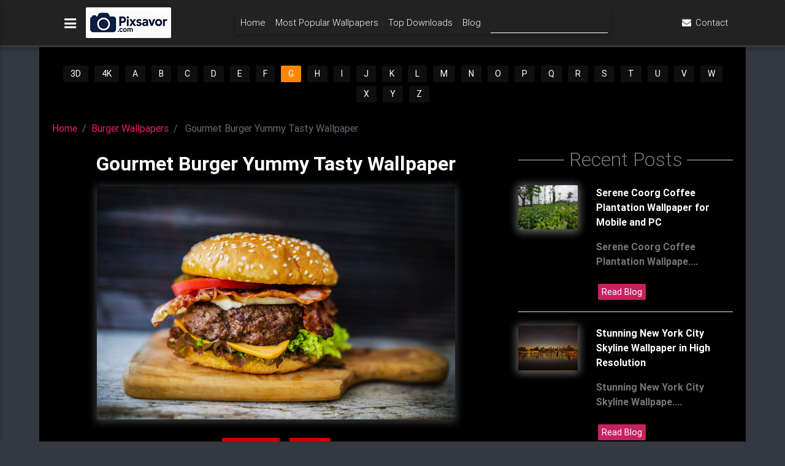

--- FILE ---
content_type: text/html; charset=UTF-8
request_url: https://www.pixsavor.com/gourmet-burger-yummy-tasty/
body_size: 10438
content:
<!DOCTYPE html>
<!--[ if IE 8 ]>    <html class = 'ie8' lang = 'en'> <![ endif ]-->
<!--[ if IE 9 ]>    <html class = 'ie9' lang = 'en'> <![ endif ]-->
<!--[ if gt IE 8 ]><!-->
<html lang='en' prefix='og: http://ogp.me/ns#'>
<!--<![ endif ]-->

<head>
    <!-- Required meta tags always come first -->
    <meta charset='utf-8'>
    <meta name='viewport' content='width=device-width, initial-scale=1, shrink-to-fit=no'>
    <meta http-equiv='x-ua-compatible' content='ie=edge'>
        <!-- Search Engine -->
    <title>Gourmet Burger Yummy Tasty Wallpaper</title>
    <meta name='keywords' content="Gourmet Burger Yummy Tasty Wallpaper" />
    <meta name='description' content="Download Gourmet burger yummy tasty wallpaper in HD, 4K, 5K, or 8K for desktop, Android, iPhone, or tablet. Choose the best resolution for your screen." />
    <meta name='image' content="https://www.pixsavor.com/uploads/large/burger/gourmet-burger-yummy-tasty.jpg">
    <!-- Schema.org for Google -->
    <meta itemprop='name' content="Gourmet Burger Yummy Tasty Wallpaper">
    <meta itemprop='description' content="Download Gourmet burger yummy tasty wallpaper in HD, 4K, 5K, or 8K for desktop, Android, iPhone, or tablet. Choose the best resolution for your screen.">
    <meta itemprop='image' content="https://www.pixsavor.com/uploads/large/burger/gourmet-burger-yummy-tasty.jpg">
    <!-- Twitter -->
    <meta name='twitter:card' content='summary'>
    <meta name='twitter:title' content="Gourmet Burger Yummy Tasty Wallpaper">
    <meta name='twitter:description' content="Download Gourmet burger yummy tasty wallpaper in HD, 4K, 5K, or 8K for desktop, Android, iPhone, or tablet. Choose the best resolution for your screen.">
    <meta name='twitter:image' content="https://www.pixsavor.com/uploads/large/burger/gourmet-burger-yummy-tasty.jpg" />
    <!-- Open Graph general ( Facebook, Pinterest & Google+ ) -->
    <meta property='og:locale' content='en_US' />
    <meta name='og:title' content="Gourmet Burger Yummy Tasty Wallpaper">
    <meta name='og:description' content="Download Gourmet burger yummy tasty wallpaper in HD, 4K, 5K, or 8K for desktop, Android, iPhone, or tablet. Choose the best resolution for your screen.">
    <meta name='og:image' content="https://www.pixsavor.com/uploads/large/burger/gourmet-burger-yummy-tasty.jpg">
    <meta property='og:image:secure_url' content="https://www.pixsavor.com/uploads/large/burger/gourmet-burger-yummy-tasty.jpg" />
    <meta property='og:image:width' content="3600" />
    <meta property='og:image:height' content="2340" />
    <meta name='og:url' content="https://www.pixsavor.com/gourmet-burger-yummy-tasty/">
    <meta name='og:site_name' content='Pixsavor'>
    <meta name='og:type' content='website'>
    <!-- Schema.org for Google -->
    <script type="application/ld+json">
    {
        "@context": "http://schema.org/",
        "@type": "WebSite",
        "name": "Pixsavor",
        "url": "https://www.pixsavor.com/",
        "potentialAction": {
            "@type": "SearchAction",
            "target": "https://www.pixsavor.com/search/?q={search_term_string}",
            "query-input": "required name=search_term_string"
        }
    }
    </script>

            <script type="application/ld+json">
    {
        "@context": "http://schema.org",
        "@type": "BreadcrumbList",
        "itemListElement": [{
                "@type": "ListItem",
                "position": 1,
                "item": {
                    "@type": "WebSite",
                    "@id": "https://www.pixsavor.com/",
                    "name": "Home"
                }
            },
            {
                "@type": "ListItem",
                "position": 2,
                "item": {
                    "@type": "WebPage",
                    "@id": "https://www.pixsavor.com/burger/",
                    "name": "Gourmet Burger Yummy Tasty Wallpaper"
                }
            },
            {
                "@type": "ListItem",
                "position": 3,
                "item": {
                    "@type": "WebPage",
                    "@id": "https://www.pixsavor.com/gourmet-burger-yummy-tasty/",
                    "name": "Gourmet Burger Yummy Tasty Wallpaper"
                }
            }
        ]
    }
    </script>

            <script type="application/ld+json">
    {
        "@context": "https://schema.org",
        "@type": "ImageObject",
        "name": "Gourmet Burger Yummy Tasty Wallpaper",
        "description": "Gourmet Burger Yummy Tasty Wallpaper wallpaper is available in HD, Widescreen, 4K UHD, 5K, and 8K Ultra HD resolutions, perfectly suited for desktop monitors, Android devices, iPhones, and tablets. Can't find your exact resolution? Choose 'Original' or a higher resolution for a flawless fit on your screen.",
        "contentUrl": "https://www.pixsavor.com/uploads/large/burger/gourmet-burger-yummy-tasty.jpg",
        "thumbnail": "https://www.pixsavor.com/uploads/small/resized/gourmet-burger-yummy-tasty.jpg",
        "fileFormat": "image/jpeg",
        "contentSize": "799.71KB",
        "width": 3600,
        "height": 2340,
        "keywords": [
            "gourmet", "burger", "yummy", "tasty", "wallpaper", "hd wallpaper", "desktop background", "mobile wallpaper", "free download", "pixsavor"        ],
        "publisher": {
            "@type": "Organization",
            "name": "Pixsavor",
            "logo": {
                "@type": "ImageObject",
                "url": "https://www.pixsavor.com/img/logo/logo.png"
            }
        },
        "mainEntityOfPage": {
            "@type": "WebPage",
            "@id": "https://www.pixsavor.com/gourmet-burger-yummy-tasty/"
        }
    }
    </script>
            <link rel='dns-prefetch' href='https://www.pixsavor.com'>
        <link rel='canonical' href="https://www.pixsavor.com/gourmet-burger-yummy-tasty/">
            <!-- FAVICONS -->
    <link rel='shortcut icon' href='https://www.pixsavor.com/images/favi.png' type='image/x-icon'>
    <link rel='apple-touch-icon' href='https://www.pixsavor.com/images/apple-touch-icon.png'>
    <link rel='apple-touch-icon' sizes='57x57' href='https://www.pixsavor.com/images/apple-touch-icon-57x57.png'>
    <link rel='apple-touch-icon' sizes='72x72' href='https://www.pixsavor.com/images/apple-touch-icon-72x72.png'>
    <link rel='apple-touch-icon' sizes='76x76' href='https://www.pixsavor.com/images/apple-touch-icon-76x76.png'>
    <link rel='apple-touch-icon' sizes='114x114' href='https://www.pixsavor.com/images/apple-touch-icon-114x114.png'>
    <link rel='apple-touch-icon' sizes='120x120' href='https://www.pixsavor.com/images/apple-touch-icon-120x120.png'>
    <link rel='apple-touch-icon' sizes='144x144' href='https://www.pixsavor.com/images/apple-touch-icon-144x144.png'>
    <link rel='apple-touch-icon' sizes='152x152' href='https://www.pixsavor.com/images/apple-touch-icon-152x152.png'>
    <!-- Font Awesome -->
    <link rel='stylesheet' href='https://www.pixsavor.com/fontscss/font-awesome/4.6.0/css/font-awesome.min.css'>
    <!-- Bootstrap core CSS -->
    <link href='https://www.pixsavor.com/css/bootstrap.min.css' rel='stylesheet'>
    <!-- Material Design Bootstrap -->
    <link href='https://www.pixsavor.com/css/mdb.css' rel='stylesheet'>
    <!-- Customizer -->
    <link rel='stylesheet' href='https://www.pixsavor.com/css/customizer.min.css'>
    <script type='text/javascript'>
    function DownloadImage(urlname) {
        var res = screen.width + 'x' + screen.height;
        var GetURL = 'https://www.pixsavor.com/download/' + urlname + '-' + res + '/';
        window.location = GetURL;
    }
    </script>
    <!-- Global site tag ( gtag.js ) - Google Analytics -->
    <script async src='https://www.googletagmanager.com/gtag/js?id=UA-117106588-2'></script>
    <script>
    window.dataLayer = window.dataLayer || [];

    function gtag() {
        dataLayer.push(arguments);
    }
    gtag('js', new Date());

    gtag('config', 'UA-117106588-2');
    </script>


    <!-- Google Adsense Code Here -->
        <script async src="https://pagead2.googlesyndication.com/pagead/js/adsbygoogle.js?client=ca-pub-3002322376793809"
        crossorigin="anonymous"></script>
    
    <meta name="p:domain_verify" content="a146d87ac2bce29723951e433fc082fd" />

</head>

<body class='fixed-sn black-skin'>

    <!-- Customizer -->

    <!-- /.Customizer -->

    <!--Double navigation-->
    <header>

        <!-- Sidebar navigation -->
        <ul id='slide-out' class='side-nav fixed sn-bg-3 custom-scrollbar'>
            <!-- Logo -->
            <li>
                <div class='logo-wrapper waves-light'>
                    <a href='https://www.pixsavor.com/' title='PIXSAVOR'><img
                            src='https://www.pixsavor.com/img/logo/pixsavor_logo.png'
                            class='img-fluid flex-center'></a>
                </div>
            </li>
            <!--/. Logo -->
            <!--Search Form-->
            <li>
                                <form class='search-form' role='search' action='https://www.pixsavor.com/search/' method='get'>
                    <div class='form-group waves-light'>
                        <input name='q' type='text' class='form-control' placeholder='Search'
                            value="">
                    </div>
                </form>
            </li>
            <!--/.Search Form-->
            <!-- Side navigation links -->
            <li>
                <ul class='collapsible collapsible-accordion'>

                    <li><a href='https://www.pixsavor.com/' class='collapsible-header waves-effect'><i
                                class='fa fa-home'></i> Home</a></li>
                    <li><a href='https://www.pixsavor.com/most-popular-wallpapers/'
                            class='collapsible-header waves-effect'><i class='fa fa-heart'></i> Most Popular</a></li>
                    <li><a href='https://www.pixsavor.com/top-downloads/' class='collapsible-header waves-effect'><i
                                class='fa fa-download'></i> Top Downloads</a></li>

                    <li><a class='collapsible-header waves-effect arrow-r'><i class='fa fa-camera'></i> Popular
                            Categories<i class='fa fa-angle-down rotate-icon'></i></a>
                        <div class='collapsible-body'>
                            <ul>
                                <li><a href='https://www.pixsavor.com/3d/' class='waves-effect'>3D</a>
                                </li>
                                <li><a href='https://www.pixsavor.com/4k/' class='waves-effect'>4K</a>
                                </li>
                                <li><a href='https://www.pixsavor.com/abstract/' class='waves-effect'>Abstract</a>
                                </li>
                                <li><a href='https://www.pixsavor.com/3d-nature/' class='waves-effect'>3D Nature</a>
                                </li>
                                <li><a href='https://www.pixsavor.com/4k-abstract/' class='waves-effect'>4K
                                        Abstract</a>
                                </li>
                                <li><a href='https://www.pixsavor.com/flower/' class='waves-effect'>Flower</a>
                                </li>
                                <li><a href='https://www.pixsavor.com/dog/' class='waves-effect'>Dog</a>
                                </li>
                                <li><a href='https://www.pixsavor.com/funny/' class='waves-effect'>Funny</a>
                                </li>
                                <li><a href='https://www.pixsavor.com/girl/' class='waves-effect'>Girl</a>
                                </li>
                                <li><a href='https://www.pixsavor.com/games/' class='waves-effect'>Games</a>
                                </li>
                            </ul>
                        </div>
                    </li>
                    <li><a class='collapsible-header waves-effect arrow-r'><i class='fa fa-camera'></i> Other
                            Categories<i class='fa fa-angle-down rotate-icon'></i></a>
                        <div class='collapsible-body'>
                            <ul>
                                <li><a href='https://www.pixsavor.com/3d-glossy/' class='waves-effect'>3D Glossy</a>
                                </li>
                                <li><a href='https://www.pixsavor.com/4k-gaming/' class='waves-effect'>4K Gaming</a>
                                </li>
                                <li><a href='https://www.pixsavor.com/butterfly/' class='waves-effect'>Butterfly</a>
                                </li>
                                <li><a href='https://www.pixsavor.com/cake/' class='waves-effect'>Cake</a></li>
                                <li><a href='https://www.pixsavor.com/elephant/' class='waves-effect'>Elephant</a>
                                </li>
                                <li><a href='https://www.pixsavor.com/fireworks/' class='waves-effect'>Fireworks</a>
                                </li>
                                <li><a href='https://www.pixsavor.com/galaxy/' class='waves-effect'>Galaxy</a></li>
                                <li><a href='https://www.pixsavor.com/good-morning/' class='waves-effect'>Good
                                        Morning</a></li>
                            </ul>
                        </div>
                    </li>
                    <li><a href='https://www.pixsavor.com/blog/' class='collapsible-header waves-effect'><i
                                class='fa fa-pencil'></i> Blog</a></li>

                    <li><a href='https://www.pixsavor.com/privacy-policy/' class='collapsible-header waves-effect'><i
                                class='fa fa-question-circle'></i> Privacy Policy</a></li>
                    <li><a href='https://www.pixsavor.com/disclaimer/' class='collapsible-header waves-effect'><i
                                class='fa fa-info-circle'></i> Disclaimer</a></li>
                    <li><a href='https://www.pixsavor.com/contact/' class='collapsible-header waves-effect'><i
                                class='fa fa-envelope'></i> Contact</a></li>
                </ul>
            </li>
            <!--/. Side navigation links -->

        </ul>
        <!--/. Sidebar navigation -->

        <!-- Navbar -->
        <nav class='navbar fixed-top navbar-toggleable-md navbar-dark scrolling-navbar double-nav'
            style=' border-bottom: 3px solid #343840; '>
            <!-- SideNav slide-out button -->
            <div class='container'>
                <div class='float-left'>
                    <a href='#' data-activates='slide-out' class='button-collapse'><i class='fa fa-bars'></i></a>
                </div>
                <!-- Breadcrumb-->
                <div class='breadcrumb-dn mr-auto'>
                    <p><a href='https://www.pixsavor.com/' title='PIXSAVOR'><img
                                src='https://www.pixsavor.com/img/logo/pixsavor_logo_small.png'
                                class='img-fluid flex-center'></a></p>
                </div>
                <nav class='navbar navbar-toggleable-md'>
                    <div class=''>

                        <div class='collapse navbar-collapse' id='navbarNav1'>
                            <ul class='navbar-nav mr-auto'>
                                <li class='nav-item 
									'>

                                    <a class='nav-link waves-effect waves-light' href='https://www.pixsavor.com/'
                                        title='pixsavor'>Home </a>
                                </li>
                                <li class=' nav-item '>
                                    <a class='nav-link waves-effect waves-light' href='https://www.pixsavor.com/most-popular-wallpapers/' title='Popular HD Wallpapers'>Most Popular Wallpapers
                                        </a>
                                </li>
                                <li class=' nav-item '>
                                    <a class='nav-link waves-effect waves-light' href='https://www.pixsavor.com/top-downloads/' title='Most Downloaded HD Wallpapers'>Top Downloads
                                        </a>
                                </li>
                                <li class=' nav-item '>
                                    <a class='nav-link waves-effect waves-light' href='https://www.pixsavor.com/blog/' title='Blog'>Blog </a>
                                </li>
                            </ul>
                            <form class='form-inline waves-effect waves-light' action='https://www.pixsavor.com/search/' method='get'>
                                <input name='q' class='form-control' placeholder='Search' type='text'
                                    value=" ">
                            </form>
                        </div>
                    </div>
                </nav>
                <ul class='nav navbar-nav nav-flex-icons ml-auto'>
                    <li class='nav-item'>
                        <a class='nav-link' href='https://www.pixsavor.com/contact/'><i class='fa fa-envelope'></i><span class='hidden-sm-down'>
                                Contact</span></a>
                    </li>

                </ul>

            </div>

        </nav>
        <!-- /.Navbar -->

    </header>
    <!--/.Double navigation--><!-- End of Page Header -->

<!-- Start of Main Content Area -->
<!-- Main layout -->
<main>
    <div class="col-lg-12 menuadpadding text-center">
            </div>
    <div class="col-lg-12 menuadpadding text-center">
    <section id="floating-buttons" class="text-center">
              <a href='https://www.pixsavor.com/list/3D/'  class='btn btn-default kumar' >3D</a>
<a href='https://www.pixsavor.com/list/4K/'  class='btn btn-default kumar' >4K</a>
<a href='https://www.pixsavor.com/list/A/'  class='btn btn-default kumar' >A</a>
<a href='https://www.pixsavor.com/list/B/'  class='btn btn-default kumar' >B</a>
<a href='https://www.pixsavor.com/list/C/'  class='btn btn-default kumar' >C</a>
<a href='https://www.pixsavor.com/list/D/'  class='btn btn-default kumar' >D</a>
<a href='https://www.pixsavor.com/list/E/'  class='btn btn-default kumar' >E</a>
<a href='https://www.pixsavor.com/list/F/'  class='btn btn-default kumar' >F</a>
<a href='https://www.pixsavor.com/list/G/'  class='btn btn-warning kumar' >G</a>
<a href='https://www.pixsavor.com/list/H/'  class='btn btn-default kumar' >H</a>
<a href='https://www.pixsavor.com/list/I/'     class='btn btn-default kumar' >I</a>
<a href='https://www.pixsavor.com/list/J/'     class='btn btn-default kumar' >J</a>
<a href='https://www.pixsavor.com/list/K/'     class='btn btn-default kumar' >K</a>
<a href='https://www.pixsavor.com/list/L/'     class='btn btn-default kumar'
    >L</a>
<a href='https://www.pixsavor.com/list/M/'     class='btn btn-default kumar'
    >M</a>
<a href='https://www.pixsavor.com/list/N/'
     class='btn btn-default kumar'
    >N</a>
<a href='https://www.pixsavor.com/list/O/'
        class='btn btn-default kumar'
    >O</a>
<a href='https://www.pixsavor.com/list/P/'
        class='btn btn-default kumar'
    >P</a>
<a href='https://www.pixsavor.com/list/Q/'
        class='btn btn-default kumar'
    >Q</a>
<a href='https://www.pixsavor.com/list/R/'
        class='btn btn-default kumar'
    >R</a>
<a href='https://www.pixsavor.com/list/S/'
        class='btn btn-default kumar'
    >S</a>
<a href='https://www.pixsavor.com/list/T/'
        class='btn btn-default kumar'
    >T</a>
<a href='https://www.pixsavor.com/list/U/'
        class='btn btn-default kumar'
    >U</a>
<a href='https://www.pixsavor.com/list/V/'
        class='btn btn-default kumar'
    >V</a>
<a href='https://www.pixsavor.com/list/W/'
        class='btn btn-default kumar'
    >W</a>
<a href='https://www.pixsavor.com/list/X/'
        class='btn btn-default kumar'
    >X</a>
<a href='https://www.pixsavor.com/list/Y/'
        class='btn btn-default kumar'
    >Y</a>
<a href='https://www.pixsavor.com/list/Z/'
        class='btn btn-default kumar'
    >Z</a>    </section>
    </div>
    <div class="container">
                <!--First row-->
        <div class="">
            <!--Blog-->
            <div class="row">
                <!--Main listing-->
                <div class="col-lg-8">
                    <!--Section: Post-->
                    <section class="section section-blog-fw">
                        <!--First row-->
                        <div class="row">
                            <div class="col-md-12">
                                <ol class="breadcrumb">
                                    <li class="breadcrumb-item"><a href="https://www.pixsavor.com/">Home</a></li>
                                    <li class="breadcrumb-item"><a
                                            href="https://www.pixsavor.com/burger/">Burger Wallpapers</a>
                                    </li>
                                    <li class="breadcrumb-item active">
                                        Gourmet Burger Yummy Tasty Wallpaper</li>
                                </ol>
                                <h1 class="text-center ram1">Gourmet Burger Yummy Tasty Wallpaper</h1>
                                <div class="menuadpadding paddingtop text-center">
                                                                    </div>
                                <!--Featured image-->
                                <img src="https://www.pixsavor.com/uploads/large/burger/gourmet-burger-yummy-tasty.jpg"
                                    alt="Gourmet Burger Yummy Tasty Wallpaper" class="ram"
                                    style="visibility: visible; animation-name: fadeIn;">
                                <!--Post data-->
                                <div class="jumbotron " data-wow-delay="0.3s"
                                    style="visibility: visible; animation-delay: 0.3s; animation-name: fadeIn;">
                                    <div class="text-center">
                                                                                <a href="https://www.pixsavor.com/dubble-non-veg-burger/"
                                            title="Previous Wallpaper">
                                            <div class="btn btn-danger  waves-effect waves-light"><i
                                                    class="fa fa-arrow-left"></i> Previous </div>
                                        </a>
                                                                                                                        <a href="https://www.pixsavor.com/juicy-yummy-crunchy-burger/"
                                            title="Next Wallpaper">
                                            <div class="btn btn-danger  waves-effect waves-light">Next <i
                                                    class="fa fa-arrow-right"></i> </div>
                                        </a>
                                                                            </div>
                                    <div class="ramnew">
                                        <h2 class="ram1">4554 Downloads</h2>
                                        <!--Social shares-->
                                        <div class="text-center wow fadeIn" data-wow-delay="0.3s"
                                            style="visibility: visible; animation-delay: 0.3s; animation-name: fadeIn;">
                                            <h3 class="h3-responsive">Do you want to share?</h3>
                                            <!--Facebook-->
                                            <a href="https://www.facebook.com/sharer.php?u=https://www.pixsavor.com/gourmet-burger-yummy-tasty/"
                                                target="_blank"
                                                class="btn-floating btn-small btn-fb waves-effect waves-light"><i
                                                    class="fa fa-facebook"> </i></a>
                                            <!--Twitter-->
                                            <a href="https://twitter.com/share?url=https://www.pixsavor.com/gourmet-burger-yummy-tasty/&text=Gourmet Burger Yummy Tasty&via=pixsavor.com&hashtags=pixsavor"
                                                target="_blank"
                                                class="btn-floating btn-small btn-tw waves-effect waves-light"><i
                                                    class="fa fa-twitter"> </i></a>
                                            <!--Pinterest-->
                                            <a href="https://pinterest.com/pin/create/bookmarklet/?media=https://www.pixsavor.com/uploads/large/burger/gourmet-burger-yummy-tasty.jpg&url=https://www.pixsavor.com/gourmet-burger-yummy-tasty/&description=Gourmet Burger Yummy Tasty"
                                                target="_blank"
                                                class="btn-floating btn-small btn-pin waves-effect waves-light"><i
                                                    class="fa fa-pinterest"> </i></a>
                                        </div>
                                        <div class="social-counters">
                                            <!--Comments-->
                                            <a class="btn btn-mdb waves-effect waves-light"
                                                href="javascript:DownloadImage('gourmet-burger-yummy-tasty');"> <i
                                                    class="fa fa-download"></i> <span class="hidden-md-down"
                                                    style="text-transform:none;">&nbsp;&nbsp;Download This
                                                    Wallpaper</span> </a>
                                        </div>
                                    </div>
                                    <div class="menuadpadding paddingtop text-center">
                                                                            </div>
                                    <!--/.Social shares-->
                                    <div class="ramnew1">
                                        <h2 class="ram1">4554 Downloads</h2>
                                        <!--Social shares-->
                                        <div class="text-center wow fadeIn" data-wow-delay="0.3s"
                                            style="visibility: visible; animation-delay: 0.3s; animation-name: fadeIn;">
                                            <h3 class="h3-responsive">Do you want to share?</h3>
                                            <!--Facebook-->
                                            <a href="https://www.facebook.com/sharer.php?u=https://www.pixsavor.com/gourmet-burger-yummy-tasty/"
                                                target="_blank"
                                                class="btn-floating btn-small btn-fb waves-effect waves-light"><i
                                                    class="fa fa-facebook"> </i></a>
                                            <!--Twitter-->
                                            <a href="https://twitter.com/share?url=https://www.pixsavor.com/gourmet-burger-yummy-tasty/&text=Gourmet Burger Yummy Tasty&via=pixsavor.com&hashtags=pixsavor"
                                                target="_blank"
                                                class="btn-floating btn-small btn-tw waves-effect waves-light"><i
                                                    class="fa fa-twitter"> </i></a>
                                            <!--Pinterest-->
                                            <a href="https://pinterest.com/pin/create/bookmarklet/?media=https://www.pixsavor.com/uploads/large/burger/gourmet-burger-yummy-tasty.jpg&url=https://www.pixsavor.com/gourmet-burger-yummy-tasty/&description=Gourmet Burger Yummy Tasty"
                                                target="_blank"
                                                class="btn-floating btn-small btn-pin waves-effect waves-light"><i
                                                    class="fa fa-pinterest"> </i></a>
                                        </div>
                                        <div class="social-counters">
                                            <!--Comments-->
                                            <a class="btn btn-mdb waves-effect waves-light"
                                                href="javascript:DownloadImage('gourmet-burger-yummy-tasty');"> <i
                                                    class="fa fa-download"></i> <span class="hidden-md-down"
                                                    style="text-transform:none;">&nbsp;&nbsp;Download This
                                                    Wallpaper</span> </a>
                                        </div>
                                        <!--/.Social shares-->
                                    </div>
                                </div>
                                <!--/Post data-->
                                <section id="floating-buttons" class="text-center"> <span class="ram1">Tags:</span>
                                                                        <a href="https://www.pixsavor.com/tag/gourmet/"
                                        title="Gourmet Wallpapers"
                                        class="btn btn-default s43 kumar waves-effect waves-light">Gourmet</a>
                                                                        <a href="https://www.pixsavor.com/tag/burger/"
                                        title="Burger Wallpapers"
                                        class="btn btn-default s43 kumar waves-effect waves-light">Burger</a>
                                                                        <a href="https://www.pixsavor.com/tag/yummy/"
                                        title="Yummy Wallpapers"
                                        class="btn btn-default s43 kumar waves-effect waves-light">Yummy</a>
                                                                        <a href="https://www.pixsavor.com/tag/tasty/"
                                        title="Tasty Wallpapers"
                                        class="btn btn-default s43 kumar waves-effect waves-light">Tasty</a>
                                                                    </section>
                                <br />
                                <!--Post text-->
                                <div class=" wow fadeIn" data-wow-delay="0.3s"
                                    style="visibility: visible; animation-delay: 0.3s; animation-name: fadeIn;">
                                    <p><b>Description:</b>
                                        Gourmet Burger Yummy Tasty Wallpaper is available in HD, Widescreen, 4K UHD, 5K, and 8K Ultra HD resolutions, perfectly suited for desktop monitors, Android devices, iPhones, and tablets. Can't find your exact resolution? Choose 'Original' or a higher resolution for a flawless fit on your screen.
                                    </p>
                                    <!--Pictures in post-->
                                    <!--/.Pictures in post-->
                                </div>
                                <!--/Post text-->
                                <div class="menuadpadding text-center">
                                                                    </div>
                                <h4>Download Retina Wallpapers for iPhone 5 and 5S (640x1136 Resolution)</h4>
<a class="btn btn-pink waves-effect waves-light"
    href="https://www.pixsavor.com/download/gourmet-burger-yummy-tasty-640x1136/"
    title="Download Retina Wallpaper for iPhone 5 and 5S – 640x1136">640 x 1136</a>

<h4>HD Retina Wallpapers for iPhone 6 and 6S (750x1334 Resolution)</h4>
<a class="btn btn-pink waves-effect waves-light"
    href="https://www.pixsavor.com/download/gourmet-burger-yummy-tasty-750x1334/"
    title="Download HD Retina Wallpaper for iPhone 6 and 6S – 750x1334">750 x 1334</a>

<h4>Full HD Wallpapers for iPhone 6 and 6S Plus (1080x1920 Resolution)</h4>
<a class="btn btn-pink waves-effect waves-light"
    href="https://www.pixsavor.com/download/gourmet-burger-yummy-tasty-1080x1920/"
    title="Download Full HD Wallpaper for iPhone 6 and 6S Plus – 1080x1920">1080 x 1920</a>

<h4>Android Smartphone HD Wallpaper Resolutions</h4>
<a class="btn btn-pink waves-effect waves-light"
    href="https://www.pixsavor.com/download/gourmet-burger-yummy-tasty-360x640/"
    title="Download Android Mobile HD Wallpaper – 360x640">360 x 640</a>
<a class="btn btn-pink waves-effect waves-light"
    href="https://www.pixsavor.com/download/gourmet-burger-yummy-tasty-540x960/"
    title="Download Android Mobile HD Wallpaper – 540x960">540 x 960</a>
<a class="btn btn-pink waves-effect waves-light"
    href="https://www.pixsavor.com/download/gourmet-burger-yummy-tasty-720x1280/"
    title="Download Android Mobile HD Wallpaper – 720x1280">720 x 1280</a>
<a class="btn btn-pink waves-effect waves-light"
    href="https://www.pixsavor.com/download/gourmet-burger-yummy-tasty-1080x1920/"
    title="Download Android Mobile Full HD Wallpaper – 1080x1920">1080 x 1920</a>

<h4>HD Wallpapers for Older Smartphones (Vertical)</h4>
<a class="btn btn-pink waves-effect waves-light"
    href="https://www.pixsavor.com/download/gourmet-burger-yummy-tasty-480x800/"
    title="Download Vertical Mobile Wallpaper – 480x800">480 x 800</a>
<a class="btn btn-pink waves-effect waves-light"
    href="https://www.pixsavor.com/download/gourmet-burger-yummy-tasty-768x1280/"
    title="Download Vertical Mobile Wallpaper – 768x1280">768 x 1280</a>

<h4>Widescreen Desktop Wallpaper Resolutions</h4>
<a class="btn btn-pink waves-effect waves-light"
    href="https://www.pixsavor.com/download/gourmet-burger-yummy-tasty-1280x800/"
    title="Download Widescreen Wallpaper – 1280x800">1280 x 800</a>
<a class="btn btn-pink waves-effect waves-light"
    href="https://www.pixsavor.com/download/gourmet-burger-yummy-tasty-1440x900/"
    title="Download Widescreen Wallpaper – 1440x900">1440 x 900</a>
<a class="btn btn-pink waves-effect waves-light"
    href="https://www.pixsavor.com/download/gourmet-burger-yummy-tasty-1680x1050/"
    title="Download Widescreen Wallpaper – 1680x1050">1680 x 1050</a>
<a class="btn btn-pink waves-effect waves-light"
    href="https://www.pixsavor.com/download/gourmet-burger-yummy-tasty-1920x1200/"
    title="Download Widescreen Wallpaper – 1920x1200">1920 x 1200</a>
<a class="btn btn-pink waves-effect waves-light"
    href="https://www.pixsavor.com/download/gourmet-burger-yummy-tasty-2560x1600/"
    title="Download Widescreen Wallpaper – 2560x1600">2560 x 1600</a>

<h4>Retina Wide Wallpapers for MacBook & High-Res Displays (2880x1800)</h4>
<a class="btn btn-pink waves-effect waves-light"
    href="https://www.pixsavor.com/download/gourmet-burger-yummy-tasty-2880x1800/"
    title="Download Retina Wide Wallpaper – 2880x1800">2880 x 1800</a>

<h4>Standard HD Wallpaper Resolutions</h4>
<a class="btn btn-pink waves-effect waves-light"
    href="https://www.pixsavor.com/download/gourmet-burger-yummy-tasty-1280x720/"
    title="Download HD Wallpaper – 1280x720">1280 x 720</a>
<a class="btn btn-pink waves-effect waves-light"
    href="https://www.pixsavor.com/download/gourmet-burger-yummy-tasty-1366x768/"
    title="Download HD Wallpaper – 1366x768">1366 x 768</a>
<a class="btn btn-pink waves-effect waves-light"
    href="https://www.pixsavor.com/download/gourmet-burger-yummy-tasty-1600x900/"
    title="Download HD Wallpaper – 1600x900">1600 x 900</a>
<a class="btn btn-pink waves-effect waves-light"
    href="https://www.pixsavor.com/download/gourmet-burger-yummy-tasty-1920x1080/"
    title="Download Full HD Wallpaper – 1920x1080">1920 x 1080</a>
<a class="btn btn-pink waves-effect waves-light"
    href="https://www.pixsavor.com/download/gourmet-burger-yummy-tasty-2560x1440/"
    title="Download Quad HD Wallpaper – 2560x1440">2560 x 1440</a>

<h4>4K Ultra HD Wallpapers (3840x2160)</h4>
<a class="btn btn-pink waves-effect waves-light"
    href="https://www.pixsavor.com/download/gourmet-burger-yummy-tasty-3840x2160/"
    title="Download 4K Ultra HD Wallpaper – 3840x2160">3840 x 2160</a>

<h4>5K Ultra HD Wallpapers (5120x2880)</h4>
<a class="btn btn-pink waves-effect waves-light"
    href="https://www.pixsavor.com/download/gourmet-burger-yummy-tasty-5120x2880/"
    title="Download 5K Ultra HD Wallpaper – 5120x2880">5120 x 2880</a>

<h4>8K Ultra HD Wallpapers (7680x4320)</h4>
<a class="btn btn-pink waves-effect waves-light"
    href="https://www.pixsavor.com/download/gourmet-burger-yummy-tasty-7680x4320/"
    title="Download 8K Ultra HD Wallpaper – 7680x4320">7680 x 4320</a>

<h4>Instagram Post Wallpaper Sizes (Square & Portrait)</h4>
<a class="btn btn-pink waves-effect waves-light"
    href="https://www.pixsavor.com/download/gourmet-burger-yummy-tasty-1080x1350/"
    title="Download Instagram Portrait Wallpaper – 1080x1350">1080 x 1350</a>
<a class="btn btn-pink waves-effect waves-light"
    href="https://www.pixsavor.com/download/gourmet-burger-yummy-tasty-1080x1080/"
    title="Download Instagram Square Wallpaper – 1080x1080">1080 x 1080</a>
<a class="btn btn-pink waves-effect waves-light"
    href="https://www.pixsavor.com/download/gourmet-burger-yummy-tasty-1080x608/"
    title="Download Instagram Landscape Wallpaper – 1080x608">1080 x 608</a>

<h4>Facebook Cover Photo Wallpaper Size (851x315)</h4>
<a class="btn btn-pink waves-effect waves-light"
    href="https://www.pixsavor.com/download/gourmet-burger-yummy-tasty-851x315/"
    title="Download Facebook Cover Wallpaper – 851x315">851 x 315</a>

<h4>WhatsApp Profile Picture Wallpaper Sizes</h4>
<a class="btn btn-pink waves-effect waves-light"
    href="https://www.pixsavor.com/download/gourmet-burger-yummy-tasty-800x800/"
    title="Download WhatsApp Profile Wallpaper – 800x800">800 x 800</a>
<a class="btn btn-pink waves-effect waves-light"
    href="https://www.pixsavor.com/download/gourmet-burger-yummy-tasty-500x500/"
    title="Download WhatsApp Profile Wallpaper – 500x500">500 x 500</a>

<h4>Download Wallpaper in Original Resolution (High-Quality)</h4>
<a class="btn btn-pink waves-effect waves-light" target="_blank"
    href="https://www.pixsavor.com/uploads/large/burger/gourmet-burger-yummy-tasty.jpg"
    title="Gourmet Burger Yummy Tasty"><b>Original</b></a>


                            </div>
                        </div>
                        <!--/First row-->
                    </section>
                    <!--/.Section: Post-->
                    <!--Section: About author-->
                    <!--/.Section: About author-->
                    <!--Previous and next posts-->
                    <!--/Previous and next posts-->
                    <!--Related posts-->
                    <!--/.Related posts-->
                    <!--Section: Comments list-->
                    <!--/Section: Comments list-->
                    <!--Section: Leave a reply (Not Logged In User)-->
                    <!--/Section: Leave a reply (Not Logged In User)-->
                </div>
                <!--/.Main listing-->
                <!--Sidebar-->
                <div class="col-lg-4">
                    
                    <div class="menuadpadding paddingtop2 text-center">
                                                        </div>
                            
                    <div class="divider-new wow fadeIn" data-wow-delay="0.3s">
                        <h2>Recent Posts</h2>
                    </div>
                    
                    <!--Recent posts--> 
                    <section class="section">
                    
                                           
                        <div class="post-border">
                        
                            <!--First row-->
                            <div class="row">

                                <!--First column-->
                                <div class="col-4">

                                    <!--Image-->
                                    <div class="view overlay hm-white-slight mb-1-half">
                                        <img src="https://www.pixsavor.com/uploads/articles/thumb/serene-coorg-coffee-plantation-wallpaper.jpg" class="img-fluid" alt="Post">
                                        <a href="https://www.pixsavor.com/article/serene-coorg-coffee-plantation-wallpaper-for-mobile-and-pc/">
                                            <div class="mask waves-effect waves-light"></div>
                                        </a>
                                    </div>

                                </div>
                                <!--/First column-->

                                <!--Second column-->
                                <div class="col-8 mb-1">

                                    <!--Post data-->
                                             <div class=" ">
                                        <p class="text-muted float-left" style="font-weight: bold; color:#fff !important;"> Serene Coorg Coffee Plantation Wallpaper for Mobile and PC</p>
                                        <br/>
                                         <span style=" float: left;
    margin-bottom: 6px !important;"> <p><strong>Serene Coorg Coffee Plantation Wallpape....</span>
                                    
                                        
                                    </div>

                                    <a href="https://www.pixsavor.com/article/serene-coorg-coffee-plantation-wallpaper-for-mobile-and-pc/" class="text-hover text-hover btn btn-dribbble btn-sm waves-effect waves-light " style=" text-transform: initial !important;">Read Blog</a>

                                </div>
                                <!--/Second column-->

                            </div>
                            <!--/First row-->
                        
                        </div>
                       
                        <div class="post-border">
                        
                            <!--First row-->
                            <div class="row">

                                <!--First column-->
                                <div class="col-4">

                                    <!--Image-->
                                    <div class="view overlay hm-white-slight mb-1-half">
                                        <img src="https://www.pixsavor.com/uploads/articles/thumb/stunning-new-york-city-skyline-wallpaper.jpg" class="img-fluid" alt="Post">
                                        <a href="https://www.pixsavor.com/article/stunning-new-york-city-skyline-wallpaper-in-high-resolution/">
                                            <div class="mask waves-effect waves-light"></div>
                                        </a>
                                    </div>

                                </div>
                                <!--/First column-->

                                <!--Second column-->
                                <div class="col-8 mb-1">

                                    <!--Post data-->
                                             <div class=" ">
                                        <p class="text-muted float-left" style="font-weight: bold; color:#fff !important;"> Stunning New York City Skyline Wallpaper in High Resolution</p>
                                        <br/>
                                         <span style=" float: left;
    margin-bottom: 6px !important;"> <p><strong>Stunning New York City Skyline Wallpape....</span>
                                    
                                        
                                    </div>

                                    <a href="https://www.pixsavor.com/article/stunning-new-york-city-skyline-wallpaper-in-high-resolution/" class="text-hover text-hover btn btn-dribbble btn-sm waves-effect waves-light " style=" text-transform: initial !important;">Read Blog</a>

                                </div>
                                <!--/Second column-->

                            </div>
                            <!--/First row-->
                        
                        </div>
                       
                        <div class="post-border">
                        
                            <!--First row-->
                            <div class="row">

                                <!--First column-->
                                <div class="col-4">

                                    <!--Image-->
                                    <div class="view overlay hm-white-slight mb-1-half">
                                        <img src="https://www.pixsavor.com/uploads/articles/thumb/calm-lake-pichola-udaipur-wallpaper.jpg" class="img-fluid" alt="Post">
                                        <a href="https://www.pixsavor.com/article/calm-lake-pichola-udaipur-wallpaper-for-desktop-and-phone/">
                                            <div class="mask waves-effect waves-light"></div>
                                        </a>
                                    </div>

                                </div>
                                <!--/First column-->

                                <!--Second column-->
                                <div class="col-8 mb-1">

                                    <!--Post data-->
                                             <div class=" ">
                                        <p class="text-muted float-left" style="font-weight: bold; color:#fff !important;"> Calm Lake Pichola Udaipur Wallpaper for Desktop and Phone</p>
                                        <br/>
                                         <span style=" float: left;
    margin-bottom: 6px !important;"> <p><strong>Calm Lake Pichola Udaipur Wallpaper for....</span>
                                    
                                        
                                    </div>

                                    <a href="https://www.pixsavor.com/article/calm-lake-pichola-udaipur-wallpaper-for-desktop-and-phone/" class="text-hover text-hover btn btn-dribbble btn-sm waves-effect waves-light " style=" text-transform: initial !important;">Read Blog</a>

                                </div>
                                <!--/Second column-->

                            </div>
                            <!--/First row-->
                        
                        </div>
                       
                        <div class="post-border">
                        
                            <!--First row-->
                            <div class="row">

                                <!--First column-->
                                <div class="col-4">

                                    <!--Image-->
                                    <div class="view overlay hm-white-slight mb-1-half">
                                        <img src="https://www.pixsavor.com/uploads/articles/thumb/majestic-red-fort-wallpaper-for-your-screen.jpg" class="img-fluid" alt="Post">
                                        <a href="https://www.pixsavor.com/article/majestic-red-fort-wallpaper-for-your-screen/">
                                            <div class="mask waves-effect waves-light"></div>
                                        </a>
                                    </div>

                                </div>
                                <!--/First column-->

                                <!--Second column-->
                                <div class="col-8 mb-1">

                                    <!--Post data-->
                                             <div class=" ">
                                        <p class="text-muted float-left" style="font-weight: bold; color:#fff !important;"> Majestic Red Fort Wallpaper for Your Screen</p>
                                        <br/>
                                         <span style=" float: left;
    margin-bottom: 6px !important;"> <p><strong>Majestic Red Fort Wallpaper for Your Sc....</span>
                                    
                                        
                                    </div>

                                    <a href="https://www.pixsavor.com/article/majestic-red-fort-wallpaper-for-your-screen/" class="text-hover text-hover btn btn-dribbble btn-sm waves-effect waves-light " style=" text-transform: initial !important;">Read Blog</a>

                                </div>
                                <!--/Second column-->

                            </div>
                            <!--/First row-->
                        
                        </div>
                       
                        <div class="post-border">
                        
                            <!--First row-->
                            <div class="row">

                                <!--First column-->
                                <div class="col-4">

                                    <!--Image-->
                                    <div class="view overlay hm-white-slight mb-1-half">
                                        <img src="https://www.pixsavor.com/uploads/articles/thumb/beautiful-hampi-stone-ruins-wallpaper.jpg" class="img-fluid" alt="Post">
                                        <a href="https://www.pixsavor.com/article/beautiful-hampi-stone-ruins-wallpaper-for-desktop-and-mobile/">
                                            <div class="mask waves-effect waves-light"></div>
                                        </a>
                                    </div>

                                </div>
                                <!--/First column-->

                                <!--Second column-->
                                <div class="col-8 mb-1">

                                    <!--Post data-->
                                             <div class=" ">
                                        <p class="text-muted float-left" style="font-weight: bold; color:#fff !important;"> Beautiful Hampi Stone Ruins Wallpaper for Desktop and Mobile</p>
                                        <br/>
                                         <span style=" float: left;
    margin-bottom: 6px !important;"> <p><strong>Beautiful Hampi Stone Ruins Wallpaper f....</span>
                                    
                                        
                                    </div>

                                    <a href="https://www.pixsavor.com/article/beautiful-hampi-stone-ruins-wallpaper-for-desktop-and-mobile/" class="text-hover text-hover btn btn-dribbble btn-sm waves-effect waves-light " style=" text-transform: initial !important;">Read Blog</a>

                                </div>
                                <!--/Second column-->

                            </div>
                            <!--/First row-->
                        
                        </div>
                       
                        <div class="post-border">
                        
                            <!--First row-->
                            <div class="row">

                                <!--First column-->
                                <div class="col-4">

                                    <!--Image-->
                                    <div class="view overlay hm-white-slight mb-1-half">
                                        <img src="https://www.pixsavor.com/uploads/articles/thumb/peaceful-sunset-at-marina-beach-wallpaper-for-your-screen.jpg" class="img-fluid" alt="Post">
                                        <a href="https://www.pixsavor.com/article/peaceful-sunset-at-marina-beach-wallpaper-for-your-screen/">
                                            <div class="mask waves-effect waves-light"></div>
                                        </a>
                                    </div>

                                </div>
                                <!--/First column-->

                                <!--Second column-->
                                <div class="col-8 mb-1">

                                    <!--Post data-->
                                             <div class=" ">
                                        <p class="text-muted float-left" style="font-weight: bold; color:#fff !important;"> Peaceful Sunset at Marina Beach Wallpaper for Your Screen</p>
                                        <br/>
                                         <span style=" float: left;
    margin-bottom: 6px !important;"> <p>Marina Beach, located in Chennai, India, is one....</span>
                                    
                                        
                                    </div>

                                    <a href="https://www.pixsavor.com/article/peaceful-sunset-at-marina-beach-wallpaper-for-your-screen/" class="text-hover text-hover btn btn-dribbble btn-sm waves-effect waves-light " style=" text-transform: initial !important;">Read Blog</a>

                                </div>
                                <!--/Second column-->

                            </div>
                            <!--/First row-->
                        
                        </div>
                       
                        <div class="post-border">
                        
                            <!--First row-->
                            <div class="row">

                                <!--First column-->
                                <div class="col-4">

                                    <!--Image-->
                                    <div class="view overlay hm-white-slight mb-1-half">
                                        <img src="https://www.pixsavor.com/uploads/articles/thumb/scenic-wallpaper-of-mount-everest-for-desktop-and-mobile.jpg" class="img-fluid" alt="Post">
                                        <a href="https://www.pixsavor.com/article/scenic-wallpaper-of-mount-everest-for-desktop-and-mobile/">
                                            <div class="mask waves-effect waves-light"></div>
                                        </a>
                                    </div>

                                </div>
                                <!--/First column-->

                                <!--Second column-->
                                <div class="col-8 mb-1">

                                    <!--Post data-->
                                             <div class=" ">
                                        <p class="text-muted float-left" style="font-weight: bold; color:#fff !important;"> Scenic Wallpaper of Mount Everest for Desktop and Mobile</p>
                                        <br/>
                                         <span style=" float: left;
    margin-bottom: 6px !important;"> <p>Mount Everest, known as the highest peak on Ear....</span>
                                    
                                        
                                    </div>

                                    <a href="https://www.pixsavor.com/article/scenic-wallpaper-of-mount-everest-for-desktop-and-mobile/" class="text-hover text-hover btn btn-dribbble btn-sm waves-effect waves-light " style=" text-transform: initial !important;">Read Blog</a>

                                </div>
                                <!--/Second column-->

                            </div>
                            <!--/First row-->
                        
                        </div>
                       
                        <div class="post-border">
                        
                            <!--First row-->
                            <div class="row">

                                <!--First column-->
                                <div class="col-4">

                                    <!--Image-->
                                    <div class="view overlay hm-white-slight mb-1-half">
                                        <img src="https://www.pixsavor.com/uploads/articles/thumb/elegant-desktop-wallpaper-of-gateway-of-india.jpg" class="img-fluid" alt="Post">
                                        <a href="https://www.pixsavor.com/article/elegant-desktop-wallpaper-of-gateway-of-india/">
                                            <div class="mask waves-effect waves-light"></div>
                                        </a>
                                    </div>

                                </div>
                                <!--/First column-->

                                <!--Second column-->
                                <div class="col-8 mb-1">

                                    <!--Post data-->
                                             <div class=" ">
                                        <p class="text-muted float-left" style="font-weight: bold; color:#fff !important;"> Elegant Desktop Wallpaper of Gateway of India</p>
                                        <br/>
                                         <span style=" float: left;
    margin-bottom: 6px !important;"> <p>The Gateway of India, located in Mumbai, is one....</span>
                                    
                                        
                                    </div>

                                    <a href="https://www.pixsavor.com/article/elegant-desktop-wallpaper-of-gateway-of-india/" class="text-hover text-hover btn btn-dribbble btn-sm waves-effect waves-light " style=" text-transform: initial !important;">Read Blog</a>

                                </div>
                                <!--/Second column-->

                            </div>
                            <!--/First row-->
                        
                        </div>
            
                        

                        
                    </section>
                    <!--/Recent posts-->
                    
                     <div class="divider-new wow fadeIn" data-wow-delay="0.3s">
                        <h3>Popular Categories</h3>
                    </div>
					<section id="rounded-outline-buttons">
        <!-- Live preview-->
<a class="btn btn-outline-primary btn-rounded waves-effect" href="https://www.pixsavor.com/3d/">3D</a>
<a class="btn btn-outline-info btn-rounded waves-effect" href="https://www.pixsavor.com/4k/">4K</a>
<a class="btn btn-outline-secondary btn-rounded waves-effect" href="https://www.pixsavor.com/abstract/">Abstract</a>
<a class="btn btn-outline-default btn-rounded waves-effect" href="https://www.pixsavor.com/3d-nature/">3D Nature</a>
<a class="btn btn-outline-success btn-rounded waves-effect" href="https://www.pixsavor.com/4k-abstract/">4K Abstract</a>
<a class="btn btn-outline-primary btn-rounded waves-effect" href="https://www.pixsavor.com/flower/">Flower</a>
<a class="btn btn-outline-info btn-rounded waves-effect" href="https://www.pixsavor.com/dog/">Dog</a>
<a class="btn btn-outline-secondary btn-rounded waves-effect" href="https://www.pixsavor.com/funny/">Funny</a>
<a class="btn btn-outline-default btn-rounded waves-effect" href="https://www.pixsavor.com/girl/">Girl</a>
<a class="btn btn-outline-success btn-rounded waves-effect" href="https://www.pixsavor.com/games/">Games</a>
        
        <!-- /.Live preview-->

       

    </section>
                    <!--Author card-->
                    
                    <!--/Author card-->
					

                   <div class="divider-new wow fadeIn" data-wow-delay="0.3s">
                        <h4>Other Categories</h4>
                    </div>
					<section id="rounded-outline-buttons">
        
<a class="btn btn-outline-primary btn-rounded waves-effect" href="https://www.pixsavor.com/3d-glossy/">3D Glossy</a>
<a class="btn btn-outline-info btn-rounded waves-effect" href="https://www.pixsavor.com/4k-gaming/">4K Gaming</a>
<a class="btn btn-outline-info btn-rounded waves-effect" href="https://www.pixsavor.com/butterfly/">Butterfly</a>
<a class="btn btn-outline-success btn-rounded waves-effect" href="https://www.pixsavor.com/cake/">Cake</a>
<a class="btn btn-outline-secondary btn-rounded waves-effect" href="https://www.pixsavor.com/elephant/">Elephant</a>
<a class="btn btn-outline-default btn-rounded waves-effect" href="https://www.pixsavor.com/fireworks/">Fireworks</a>
<a class="btn btn-outline-info btn-rounded waves-effect" href="https://www.pixsavor.com/galaxy/">Galaxy</a>
<a class="btn btn-outline-success btn-rounded waves-effect" href="https://www.pixsavor.com/good-morning/">Good Morning</a>


     

       

    </section>
                 
                                        
                </div>                <!--/Sidebar-->
            </div>
            <section class="col-lg-12 text-center shockadd">
            </section><br />
            <section class="col-lg-12">
                                <div>
                    <div class="col-md-12">
                        <h3 class="text-center ram1">Explore More Wallpapers You’ll Love</h3>
                        <!--Carousel Wrapper-->
                        <section class="section extra-margins text-center mix-listing">
                            <!--First post-->
                            <!--/First post-->
                            <!--Second row-->
                                                        <div class="row">
                                                                <div class="col-lg-4 col-md-12 mb-r">
                                    <!--Featured image-->
                                    <div class="view overlay hm-white-slight mb-1 hm-zoom"> <img class="s3"
                                            src="https://www.pixsavor.com/uploads/small/resized/juicy-yummy-crunchy-burger.jpg"
                                            alt="juicy yummy crunchy burger"> <a
                                            href="https://www.pixsavor.com/juicy-yummy-crunchy-burger/">
                                            <div class="mask flex-center">
                                                <p class="white-text"><i class="fa fa-download fa-3x"></i> </p>
                                            </div>
                                            <div class="mask"></div>
                                        </a> </div>
                                    <!--Excerpt-->
                                    <a href="https://www.pixsavor.com/juicy-yummy-crunchy-burger/"
                                        class="pink-text">
                                        <h5 class="s4"><i style="color:#fff;" class="fa fa-camera"></i>
                                            juicy yummy crunchy burger </h5>
                                    </a>
                                </div>
                                                                                            <div class="col-lg-4 col-md-12 mb-r">
                                    <!--Featured image-->
                                    <div class="view overlay hm-white-slight mb-1 hm-zoom"> <img class="s3"
                                            src="https://www.pixsavor.com/uploads/small/resized/butterfly-colorful-blue-drawing-art.jpg"
                                            alt="butterfly colorful blue drawing art"> <a
                                            href="https://www.pixsavor.com/butterfly-colorful-blue-drawing-art/">
                                            <div class="mask flex-center">
                                                <p class="white-text"><i class="fa fa-download fa-3x"></i> </p>
                                            </div>
                                            <div class="mask"></div>
                                        </a> </div>
                                    <!--Excerpt-->
                                    <a href="https://www.pixsavor.com/butterfly-colorful-blue-drawing-art/"
                                        class="pink-text">
                                        <h5 class="s4"><i style="color:#fff;" class="fa fa-camera"></i>
                                            butterfly colorful blue drawing art </h5>
                                    </a>
                                </div>
                                                                                            <div class="col-lg-4 col-md-12 mb-r">
                                    <!--Featured image-->
                                    <div class="view overlay hm-white-slight mb-1 hm-zoom"> <img class="s3"
                                            src="https://www.pixsavor.com/uploads/small/resized/butterfly-evening-glare-light.jpg"
                                            alt="butterfly evening glare light"> <a
                                            href="https://www.pixsavor.com/butterfly-evening-glare-light/">
                                            <div class="mask flex-center">
                                                <p class="white-text"><i class="fa fa-download fa-3x"></i> </p>
                                            </div>
                                            <div class="mask"></div>
                                        </a> </div>
                                    <!--Excerpt-->
                                    <a href="https://www.pixsavor.com/butterfly-evening-glare-light/"
                                        class="pink-text">
                                        <h5 class="s4"><i style="color:#fff;" class="fa fa-camera"></i>
                                            butterfly evening glare light </h5>
                                    </a>
                                </div>
                                                            </div>
                                                                                    <div class="row">
                                                                <div class="col-lg-4 col-md-12 mb-r">
                                    <!--Featured image-->
                                    <div class="view overlay hm-white-slight mb-1 hm-zoom"> <img class="s3"
                                            src="https://www.pixsavor.com/uploads/small/resized/dahlia-butterfly-on-red-flower.jpg"
                                            alt="dahlia butterfly on red flower"> <a
                                            href="https://www.pixsavor.com/dahlia-butterfly-on-red-flower/">
                                            <div class="mask flex-center">
                                                <p class="white-text"><i class="fa fa-download fa-3x"></i> </p>
                                            </div>
                                            <div class="mask"></div>
                                        </a> </div>
                                    <!--Excerpt-->
                                    <a href="https://www.pixsavor.com/dahlia-butterfly-on-red-flower/"
                                        class="pink-text">
                                        <h5 class="s4"><i style="color:#fff;" class="fa fa-camera"></i>
                                            dahlia butterfly on red flower </h5>
                                    </a>
                                </div>
                                                                                            <div class="col-lg-4 col-md-12 mb-r">
                                    <!--Featured image-->
                                    <div class="view overlay hm-white-slight mb-1 hm-zoom"> <img class="s3"
                                            src="https://www.pixsavor.com/uploads/small/resized/morpho-peleides-butterfly-closeup.jpg"
                                            alt="morpho peleides butterfly closeup"> <a
                                            href="https://www.pixsavor.com/morpho-peleides-butterfly-closeup/">
                                            <div class="mask flex-center">
                                                <p class="white-text"><i class="fa fa-download fa-3x"></i> </p>
                                            </div>
                                            <div class="mask"></div>
                                        </a> </div>
                                    <!--Excerpt-->
                                    <a href="https://www.pixsavor.com/morpho-peleides-butterfly-closeup/"
                                        class="pink-text">
                                        <h5 class="s4"><i style="color:#fff;" class="fa fa-camera"></i>
                                            morpho peleides butterfly closeup </h5>
                                    </a>
                                </div>
                                                                                            <div class="col-lg-4 col-md-12 mb-r">
                                    <!--Featured image-->
                                    <div class="view overlay hm-white-slight mb-1 hm-zoom"> <img class="s3"
                                            src="https://www.pixsavor.com/uploads/small/resized/red-butterfly-black-dotted.jpg"
                                            alt="red butterfly black dotted"> <a
                                            href="https://www.pixsavor.com/red-butterfly-black-dotted/">
                                            <div class="mask flex-center">
                                                <p class="white-text"><i class="fa fa-download fa-3x"></i> </p>
                                            </div>
                                            <div class="mask"></div>
                                        </a> </div>
                                    <!--Excerpt-->
                                    <a href="https://www.pixsavor.com/red-butterfly-black-dotted/"
                                        class="pink-text">
                                        <h5 class="s4"><i style="color:#fff;" class="fa fa-camera"></i>
                                            red butterfly black dotted </h5>
                                    </a>
                                </div>
                                                            </div>
                                                                            </div>
            </section>
            <!--/.Carousel Wrapper-->
        </div>
    </div>
        </section>
    <!--/Blog-->
    </div>
</main>
<!--/ Main layout --><!-- End of Main Content Area -->

<!-- Start of Page Footer -->
    <!--Footer-->
    <footer class="page-footer center-on-small-only">
        <!--Footer Links-->
        <div class="container">
            <!--First row-->
            <div class="row">
                <!--First column-->
                <!--/First column-->
                <div class="col-xl-9 col-lg-9" >
                           <div class="text-center s1">Tags</div>
                                    <a href = "https://www.pixsavor.com/tag/fairy-tail/"

        class = "btn btn-dribbble btn-sm waves-effect waves-light">fairy tail</a>
                <a href = "https://www.pixsavor.com/tag/ferrari/"

        class = "btn btn-dribbble btn-sm waves-effect waves-light">ferrari</a>
                <a href = "https://www.pixsavor.com/tag/fireworks/"

        class = "btn btn-dribbble btn-sm waves-effect waves-light">fireworks</a>
                <a href = "https://www.pixsavor.com/tag/fish/"

        class = "btn btn-dribbble btn-sm waves-effect waves-light">fish</a>
                <a href = "https://www.pixsavor.com/tag/flower/"

        class = "btn btn-dribbble btn-sm waves-effect waves-light">flower</a>
                <a href = "https://www.pixsavor.com/tag/forest/"

        class = "btn btn-dribbble btn-sm waves-effect waves-light">forest</a>
                <a href = "https://www.pixsavor.com/tag/funny/"

        class = "btn btn-dribbble btn-sm waves-effect waves-light">funny</a>
                <a href = "https://www.pixsavor.com/tag/galaxy/"

        class = "btn btn-dribbble btn-sm waves-effect waves-light">galaxy</a>
                <a href = "https://www.pixsavor.com/tag/games/"

        class = "btn btn-dribbble btn-sm waves-effect waves-light">games</a>
                <a href = "https://www.pixsavor.com/tag/germany/"

        class = "btn btn-dribbble btn-sm waves-effect waves-light">germany</a>
                <a href = "https://www.pixsavor.com/tag/girl/"

        class = "btn btn-dribbble btn-sm waves-effect waves-light">girl</a>
                <a href = "https://www.pixsavor.com/tag/good-morning/"

        class = "btn btn-dribbble btn-sm waves-effect waves-light">good morning</a>
                <a href = "https://www.pixsavor.com/tag/good-evening/"

        class = "btn btn-dribbble btn-sm waves-effect waves-light">good evening</a>
                <a href = "https://www.pixsavor.com/tag/good-night/"

        class = "btn btn-dribbble btn-sm waves-effect waves-light">good night</a>
                <a href = "https://www.pixsavor.com/tag/gta-5/"

        class = "btn btn-dribbble btn-sm waves-effect waves-light">gta 5</a>
                <a href = "https://www.pixsavor.com/tag/harry-potter/"

        class = "btn btn-dribbble btn-sm waves-effect waves-light">harry potter</a>
                <a href = "https://www.pixsavor.com/tag/harley-davidson/"

        class = "btn btn-dribbble btn-sm waves-effect waves-light">harley davidson</a>
                <a href = "https://www.pixsavor.com/tag/hulk/"

        class = "btn btn-dribbble btn-sm waves-effect waves-light">hulk</a>
                <a href = "https://www.pixsavor.com/tag/horse/"

        class = "btn btn-dribbble btn-sm waves-effect waves-light">horse</a>
                <a href = "https://www.pixsavor.com/tag/hairstyle/"

        class = "btn btn-dribbble btn-sm waves-effect waves-light">hairstyle</a>
                <a href = "https://www.pixsavor.com/tag/hawaii/"

        class = "btn btn-dribbble btn-sm waves-effect waves-light">hawaii</a>
                <a href = "https://www.pixsavor.com/tag/hip-hop/"

        class = "btn btn-dribbble btn-sm waves-effect waves-light">hip hop</a>
                <a href = "https://www.pixsavor.com/tag/hyundai/"

        class = "btn btn-dribbble btn-sm waves-effect waves-light">hyundai</a>
                <a href = "https://www.pixsavor.com/tag/ice-age/"

        class = "btn btn-dribbble btn-sm waves-effect waves-light">ice age</a>
                <a href = "https://www.pixsavor.com/tag/iron-man/"

        class = "btn btn-dribbble btn-sm waves-effect waves-light">iron man</a>
                <a href = "https://www.pixsavor.com/tag/iron-patriot/"

        class = "btn btn-dribbble btn-sm waves-effect waves-light">iron patriot</a>
                <a href = "https://www.pixsavor.com/tag/i-love-you/"

        class = "btn btn-dribbble btn-sm waves-effect waves-light">i love you</a>
                <a href = "https://www.pixsavor.com/tag/ice-cream/"

        class = "btn btn-dribbble btn-sm waves-effect waves-light">ice cream</a>
                <a href = "https://www.pixsavor.com/tag/iphone/"

        class = "btn btn-dribbble btn-sm waves-effect waves-light">iphone</a>
                <a href = "https://www.pixsavor.com/tag/igloo/"

        class = "btn btn-dribbble btn-sm waves-effect waves-light">igloo</a>
                <a href = "https://www.pixsavor.com/tag/india/"

        class = "btn btn-dribbble btn-sm waves-effect waves-light">india</a>
                <a href = "https://www.pixsavor.com/tag/joker/"

        class = "btn btn-dribbble btn-sm waves-effect waves-light">joker</a>
                <a href = "https://www.pixsavor.com/tag/jack-sparrow/"

        class = "btn btn-dribbble btn-sm waves-effect waves-light">jack sparrow</a>
                <a href = "https://www.pixsavor.com/tag/jumanji/"

        class = "btn btn-dribbble btn-sm waves-effect waves-light">jumanji</a>
                <a href = "https://www.pixsavor.com/tag/john-wick/"

        class = "btn btn-dribbble btn-sm waves-effect waves-light">john wick</a>
                <a href = "https://www.pixsavor.com/tag/jasmine/"

        class = "btn btn-dribbble btn-sm waves-effect waves-light">jasmine</a>
                <a href = "https://www.pixsavor.com/tag/jurassic-park/"

        class = "btn btn-dribbble btn-sm waves-effect waves-light">jurassic park</a>
                <a href = "https://www.pixsavor.com/tag/jennifer-lawrence/"

        class = "btn btn-dribbble btn-sm waves-effect waves-light">jennifer lawrence</a>
                <a href = "https://www.pixsavor.com/tag/japan/"

        class = "btn btn-dribbble btn-sm waves-effect waves-light">japan</a>
                <a href = "https://www.pixsavor.com/tag/krypton/"

        class = "btn btn-dribbble btn-sm waves-effect waves-light">krypton</a>
                <a href = "https://www.pixsavor.com/tag/kung-fu-panda/"

        class = "btn btn-dribbble btn-sm waves-effect waves-light">kung fu panda</a>
                <a href = "https://www.pixsavor.com/tag/katniss-everdeen/"

        class = "btn btn-dribbble btn-sm waves-effect waves-light">katniss everdeen</a>
                <a href = "https://www.pixsavor.com/tag/kobe-bryant/"

        class = "btn btn-dribbble btn-sm waves-effect waves-light">kobe bryant</a>
                <a href = "https://www.pixsavor.com/tag/kashmir/"

        class = "btn btn-dribbble btn-sm waves-effect waves-light">kashmir</a>
                <a href = "https://www.pixsavor.com/tag/king-kong/"

        class = "btn btn-dribbble btn-sm waves-effect waves-light">king kong</a>
                <a href = "https://www.pixsavor.com/tag/keanu-reeves/"

        class = "btn btn-dribbble btn-sm waves-effect waves-light">keanu reeves</a>
                <a href = "https://www.pixsavor.com/tag/kim-possible/"

        class = "btn btn-dribbble btn-sm waves-effect waves-light">kim possible</a>
                <a href = "https://www.pixsavor.com/tag/leonardo-dicaprio/"

        class = "btn btn-dribbble btn-sm waves-effect waves-light">leonardo dicaprio</a>
                <a href = "https://www.pixsavor.com/tag/lord-of-the-rings/"

        class = "btn btn-dribbble btn-sm waves-effect waves-light">lord of the rings</a>
                <a href = "https://www.pixsavor.com/tag/lion-king/"

        class = "btn btn-dribbble btn-sm waves-effect waves-light">lion king</a>
                <a href = "https://www.pixsavor.com/tag/luke-skywalker/"

        class = "btn btn-dribbble btn-sm waves-effect waves-light">luke skywalker</a>
                <a href = "https://www.pixsavor.com/tag/mickey-mouse/"

        class = "btn btn-dribbble btn-sm waves-effect waves-light">mickey mouse</a>
                <a href = "https://www.pixsavor.com/tag/michael-jackson/"

        class = "btn btn-dribbble btn-sm waves-effect waves-light">michael jackson</a>
                <a href = "https://www.pixsavor.com/tag/marvel/"

        class = "btn btn-dribbble btn-sm waves-effect waves-light">marvel</a>
                <a href = "https://www.pixsavor.com/tag/matrix/"

        class = "btn btn-dribbble btn-sm waves-effect waves-light">matrix</a>
                <a href = "https://www.pixsavor.com/tag/naruto/"

        class = "btn btn-dribbble btn-sm waves-effect waves-light">naruto</a>
                <a href = "https://www.pixsavor.com/tag/pirates-of-the-caribbean/"

        class = "btn btn-dribbble btn-sm waves-effect waves-light">pirates of the caribbean</a>
                <a href = "https://www.pixsavor.com/tag/spider-man/"

        class = "btn btn-dribbble btn-sm waves-effect waves-light">spider-man</a>
                <a href = "https://www.pixsavor.com/tag/star-wars/"

        class = "btn btn-dribbble btn-sm waves-effect waves-light">star wars</a>
                <a href = "https://www.pixsavor.com/tag/superman/"

        class = "btn btn-dribbble btn-sm waves-effect waves-light">superman</a>
                <a href = "https://www.pixsavor.com/tag/titanic/"

        class = "btn btn-dribbble btn-sm waves-effect waves-light">titanic</a>
                <a href = "https://www.pixsavor.com/tag/zelda/"

        class = "btn btn-dribbble btn-sm waves-effect waves-light">zelda</a>
                        </div>
                <!--Second column-->
                <!--/Second column-->
                <!--Third column-->
                <!--/Third column-->
                <hr class="w-100 hidden-lg-up wow fadeIn" data-wow-delay="0.3s">
                <!--Fourth column-->
                <div class="col-xl-3 col-lg-3 mt-1 wow fadeIn" data-wow-delay="0.3s">
                    <!--Contact-->
                  <div class="col-md-12">
                <p class="column-title white-text">Quick Links</p>
                <ul>
                    <li><a href="https://www.pixsavor.com/">Home</a></li>
                    <li><a href="https://www.pixsavor.com/about-us/">About Us</a></li>
                    <li><a href="https://www.pixsavor.com/blog/">Blog</a></li>
                    <li><a href="https://www.pixsavor.com/contact/">Contact Us</a></li>
                    <li><a href="https://www.pixsavor.com/privacy-policy/">Privacy Policy</a></li>
                    <li><a href="https://www.pixsavor.com/disclaimer/">Disclaimer</a></li>
                    <li><a href="https://www.pixsavor.com/terms-of-service/">Terms of Service</a></li>
                    <li><a href="https://www.pixsavor.com/copyright-policy/">Copyright Policy</a></li>
                </ul>
            </div>
                </div>
                <!--/Fourth column-->
            </div>
            <!--/First row-->
        </div>
        <!--/Footer Links-->
        <div class="social-section wow fadeIn" data-wow-delay="0.2s" style="visibility: visible; animation-delay: 0.2s;">
        <ul>
            <li><a target="_blank" href="https://www.facebook.com/pixsavor/" class="btn btn-fb waves-effect waves-light"><i class="fa fa-facebook left"></i> Facebook</a></li>
            <li><a target="_blank" href="https://www.instagram.com/pixiestudiosofficial/" class="btn btn-pink waves-effect waves-light"><i class="fa fa-instagram left"></i> Instagram</a></li>
            </ul>
    </div>
        <br>
        <!--Copyright-->
        <div class="footer-copyright wow fadeIn" data-wow-delay="0.3s">
            <div class="container-fluid">
               Copyright © 2018-2026 Pixsavor.com | <a href="https://www.pixsavor.com/privacy-policy/">Privacy Policy</a> | <a href="https://www.pixsavor.com/contact/">Contact Us</a>
            </div>
        </div>
        <!--/Copyright-->
    </footer>
    <!--/Footer-->
    <!-- SCRIPTS -->
    <!-- JQuery -->
    <script type="text/javascript" src="https://www.pixsavor.com/js/jquery-3.1.1.min.js"></script>
    <!-- Tooltips -->
    <script type="text/javascript" src="https://www.pixsavor.com/js/tether.min.js"></script>
    <!-- Bootstrap core JavaScript -->
    <script type="text/javascript" src="https://www.pixsavor.com/js/bootstrap.min.js"></script>
    <!-- MDB core JavaScript -->
    <script type="text/javascript" src="https://www.pixsavor.com/js/mdb.min.js"></script>
    <!-- Customizer -->
    <script type="text/javascript" src="https://www.pixsavor.com/js/customizer.min.js"></script>
    <script>
        // SideNav init
        $(".button-collapse").sideNav();
        var el = document.querySelector('.custom-scrollbar');
        Ps.initialize(el);
        // Animation init
        new WOW().init();
        //Modal contact init
        $('#modal-contact').on('shown.bs.modal', function () {
          $('#myInput').focus()
        })
    </script>
    <script type="text/javascript">
function validatecontent()
{
	if(document.contactForm.name.value=="")
	{
	alert("Please Enter Your Name");	
	//toastr.error("Please Enter Your Name", "",{timeOut: 2000,closeButton:true,positionClass:"toast-bottom-right"});
	document.contactForm.name.focus();
	return false;
	}
	if(document.contactForm.email.value=="")
	{
	alert("Please Enter Your Email");	
	//toastr.error("Please Enter Your Email", "",{timeOut: 2000,closeButton:true,positionClass:"toast-bottom-right"});
	document.contactForm.email.focus();
	return false;
	}
	if(!document.contactForm.email.value.match(/^\w+([\.-]?\w+)*@\w+([\.-]?\w+)*(\.\w{2,3})+$/))
	{
	alert("Please Enter valid Email address");		
	//toastr.error("Please Enter valid Email address", "",{timeOut: 2000,closeButton:true,positionClass:"toast-bottom-right"});
	document.contactForm.email.focus();
	return false;
	}
	if(document.contactForm.reason.value=="")
	{
	alert("Please Enter Your Reason");		
	//toastr.error("Please Enter Your Reason", "",{timeOut: 2000,closeButton:true,positionClass:"toast-bottom-right"});
	document.contactForm.reason.focus();
	return false;
	}
	if(document.contactForm.message.value=="")
	{
	alert("Please Enter Your Message");		
	//toastr.error("Please Enter Your Message", "",{timeOut: 2000,closeButton:true,positionClass:"toast-bottom-right"});
	document.contactForm.message.focus();
	return false;
	}
}
</script>
</body>
</html><!-- End of Page Footer -->


--- FILE ---
content_type: text/html; charset=utf-8
request_url: https://www.google.com/recaptcha/api2/aframe
body_size: 268
content:
<!DOCTYPE HTML><html><head><meta http-equiv="content-type" content="text/html; charset=UTF-8"></head><body><script nonce="C36dQmz3Ik_OVJHqqhjm1g">/** Anti-fraud and anti-abuse applications only. See google.com/recaptcha */ try{var clients={'sodar':'https://pagead2.googlesyndication.com/pagead/sodar?'};window.addEventListener("message",function(a){try{if(a.source===window.parent){var b=JSON.parse(a.data);var c=clients[b['id']];if(c){var d=document.createElement('img');d.src=c+b['params']+'&rc='+(localStorage.getItem("rc::a")?sessionStorage.getItem("rc::b"):"");window.document.body.appendChild(d);sessionStorage.setItem("rc::e",parseInt(sessionStorage.getItem("rc::e")||0)+1);localStorage.setItem("rc::h",'1768657920636');}}}catch(b){}});window.parent.postMessage("_grecaptcha_ready", "*");}catch(b){}</script></body></html>

--- FILE ---
content_type: text/css
request_url: https://www.pixsavor.com/css/bootstrap.min.css
body_size: 21143
content:
/*!
 * Bootstrap v4.0.0-alpha.6 (https://getbootstrap.com)
 * Copyright 2011-2017 The Bootstrap Authors
 * Copyright 2011-2017 Twitter, Inc.
 * Licensed under MIT (https://github.com/twbs/bootstrap/blob/master/LICENSE)
 *//*! normalize.css v5.0.0 | MIT License | github.com/necolas/normalize.css */html {
	font-family: sans-serif;
	line-height: 1.15;
	-ms-text-size-adjust: 100%;
	-webkit-text-size-adjust: 100%
}
body {
	margin: 0
}
article, aside, footer, header, nav, section {
	display: block
}
h1 {
	font-size: 2em;
	margin: .67em 0
}
figcaption, figure, main {
	display: block
}
figure {
	margin: 1em 40px
}.praveen {
    width: 100%;
}
hr {
	-webkit-box-sizing: content-box;
	box-sizing: content-box;
	height: 0;
	overflow: visible
}
pre {
	font-family: monospace, monospace;
	font-size: 1em
}
a {
	background-color: transparent;
	-webkit-text-decoration-skip: objects
}
a:active, a:hover {
	outline-width: 0
}
abbr[title] {
	border-bottom: none;
	text-decoration: underline;
	text-decoration: underline dotted
}
b, strong {
	font-weight: inherit
}
b, strong {
	font-weight: bolder
}
code, kbd, samp {
	font-family: monospace, monospace;
	font-size: 1em
}
dfn {
	font-style: italic
}
mark {
	background-color: #ff0;
	color: #000
}
small {
	font-size: 80%
}
sub, sup {
	font-size: 75%;
	line-height: 0;
	position: relative;
	vertical-align: baseline
}
sub {
	bottom: -.25em
}
sup {
	top: -.5em
}
audio, video {
	display: inline-block
}
audio:not([controls]) {
	display: none;
	height: 0
}
img {
	border-style: none
}
svg:not(:root) {
	overflow: hidden
}
button, input, optgroup, select, textarea {
	font-family: sans-serif;
	font-size: 100%;
	line-height: 1.15;
	margin: 0
}
button, input {
	overflow: visible
}
button, select {
	text-transform: none
}
[type=reset], [type=submit], button, html [type=button] {
-webkit-appearance:button
}
[type=button]::-moz-focus-inner, [type=reset]::-moz-focus-inner, [type=submit]::-moz-focus-inner, button::-moz-focus-inner {
border-style:none;
padding:0
}
[type=button]:-moz-focusring, [type=reset]:-moz-focusring, [type=submit]:-moz-focusring, button:-moz-focusring {
outline:1px dotted ButtonText
}
fieldset {
	border: 1px solid silver;
	margin: 0 2px;
	padding: .35em .625em .75em
}
legend {
	-webkit-box-sizing: border-box;
	box-sizing: border-box;
	color: inherit;
	display: table;
	max-width: 100%;
	padding: 0;
	white-space: normal
}
progress {
	display: inline-block;
	vertical-align: baseline
}
textarea {
	overflow: auto
}
[type=checkbox], [type=radio] {
-webkit-box-sizing:border-box;
box-sizing:border-box;
padding:0
}
[type=number]::-webkit-inner-spin-button, [type=number]::-webkit-outer-spin-button {
height:auto
}
[type=search] {
-webkit-appearance:textfield;
outline-offset:-2px
}
[type=search]::-webkit-search-cancel-button, [type=search]::-webkit-search-decoration {
-webkit-appearance:none
}
::-webkit-file-upload-button {
-webkit-appearance:button;
font:inherit
}
details, menu {
	display: block
}
summary {
	display: list-item
}
canvas {
	display: inline-block
}
template {
	display: none
}
[hidden] {
display:none
}
@media print {
*, ::after, ::before, blockquote::first-letter, blockquote::first-line, div::first-letter, div::first-line, li::first-letter, li::first-line, p::first-letter, p::first-line {
	text-shadow: none!important;
	-webkit-box-shadow: none!important;
	box-shadow: none!important
}
a, a:visited {
	text-decoration: underline
}
abbr[title]::after {
	content: " (" attr(title) ")"
}
pre {
	white-space: pre-wrap!important
}
blockquote, pre {
	border: 1px solid #999;
	page-break-inside: avoid
}
thead {
	display: table-header-group
}
img, tr {
	page-break-inside: avoid
}
h2, h3, p {
	orphans: 3;
	widows: 3
}
h2, h3 {
	page-break-after: avoid
}
.navbar {
	display: none
}
.badge {
	border: 1px solid #000
}
.table {
	border-collapse: collapse!important
}
.table td, .table th {
	background-color: #fff!important
}
.table-bordered td, .table-bordered th {
	border: 1px solid #ddd!important
}
}
html {
	-webkit-box-sizing: border-box;
	box-sizing: border-box
}
*, ::after, ::before {
	-webkit-box-sizing: inherit;
	box-sizing: inherit
}
@-ms-viewport {
width:device-width
}
html {
	-ms-overflow-style: scrollbar;
	-webkit-tap-highlight-color: transparent
}
body {
	font-family: -apple-system, system-ui, BlinkMacSystemFont, "Segoe UI", Roboto, "Helvetica Neue", Arial, sans-serif;
	font-size: 1rem;
	font-weight: 400;
	line-height: 1.5;
	color: #767676;
	background-color: #343840;
}
[tabindex="-1"]:focus {
	outline: 0!important
}
h1, h2, h3, h4, h5, h6 {
	margin-top: 0;
margin-bottom:.5rem
}
p {
	margin-top: 0;
	margin-bottom: 1rem
}
abbr[data-original-title], abbr[title] {
	cursor: help
}
address {
	margin-bottom: 1rem;
	font-style: normal;
	line-height: inherit
}
dl, ol, ul {
	margin-top: 0;
	margin-bottom: 1rem
}
ol ol, ol ul, ul ol, ul ul {
	margin-bottom: 0
}
dt {
	font-weight: 700
}
dd {
margin-bottom:.5rem;
	margin-left: 0
}
blockquote {
	margin: 0 0 1rem
}
a {
	color: #0275d8;
	text-decoration: none
}
a:focus, a:hover {
	color: #014c8c;
	text-decoration: underline
}
a:not([href]):not([tabindex]) {
	color: inherit;
	text-decoration: none
}
a:not([href]):not([tabindex]):focus, a:not([href]):not([tabindex]):hover {
	color: inherit;
	text-decoration: none
}
a:not([href]):not([tabindex]):focus {
	outline: 0
}
pre {
	margin-top: 0;
	margin-bottom: 1rem;
	overflow: auto
}
figure {
	margin: 0 0 1rem
}
img {
	vertical-align: middle
}
[role=button] {
cursor:pointer
}
[role=button], a, area, button, input, label, select, summary, textarea {
-ms-touch-action:manipulation;
touch-action:manipulation
}
table {
	border-collapse: collapse;
	background-color: transparent
}
caption {
padding-top:.75rem;
padding-bottom:.75rem;
	color: #636c72;
	text-align: left;
	caption-side: bottom
}
th {
	text-align: left
}
label {
	display: inline-block;
margin-bottom:.5rem
}
button:focus {
	outline: 1px dotted;
	outline: 5px auto -webkit-focus-ring-color
}
button, input, select, textarea {
	line-height: inherit
}
input[type=checkbox]:disabled, input[type=radio]:disabled {
	cursor: not-allowed
}
input[type=date], input[type=time], input[type=datetime-local], input[type=month] {
	-webkit-appearance: listbox
}
textarea {
	resize: vertical
}
fieldset {
	min-width: 0;
	padding: 0;
	margin: 0;
	border: 0
}
legend {
	display: block;
	width: 100%;
	padding: 0;
margin-bottom:.5rem;
	font-size: 1.5rem;
	line-height: inherit
}
input[type=search] {
	-webkit-appearance: none
}
output {
	display: inline-block
}
[hidden] {
display:none!important
}
.h1, .h2, .h3, .h4, .h5, .h6, h1, h2, h3, h4, h5, h6 {
margin-bottom:.5rem;
	font-family: inherit;
	font-weight: 500;
	line-height: 1.1;
	color: inherit
}
.h1, h1 {
	font-size: 2rem
}
.h2, h2 {
	font-size: 2rem
}
.h3, h3 {
	font-size: 1.75rem
}
.h4, h4 {
	font-size: 1.5rem
}
.h5, h5 {
	font-size: 1.25rem
}
.h6, h6 {
	font-size: 1rem
}
.lead {
	font-size: 1.25rem;
	font-weight: 300
}
.display-1 {
	font-size: 6rem;
	font-weight: 300;
	line-height: 1.1
}
.display-2 {
	font-size: 5.5rem;
	font-weight: 300;
	line-height: 1.1
}
.display-3 {
	font-size: 4.5rem;
	font-weight: 300;
	line-height: 1.1
}
.display-4 {
	font-size: 3.5rem;
	font-weight: 300;
	line-height: 1.1
}
hr {
	margin-top: 1rem;
	margin-bottom: 1rem;
	border: 0;
	border-top: 1px solid rgba(0,0,0,.1)
}
.small, small {
	font-size: 80%;
	font-weight: 400
}
.mark, mark {
	padding: .2em;
	background-color: #fcf8e3
}
.list-unstyled {
	padding-left: 0;
	list-style: none
}
.list-inline {
	padding-left: 0;
	list-style: none
}
.list-inline-item {
	display: inline-block
}
.list-inline-item:not(:last-child) {
	margin-right: 5px
}
.initialism {
	font-size: 90%;
	text-transform: uppercase
}
.blockquote {
padding:.5rem 1rem;
	margin-bottom: 1rem;
	font-size: 1.25rem;
border-left:.25rem solid #eceeef
}
.blockquote-footer {
	display: block;
	font-size: 80%;
	color: #636c72
}
.blockquote-footer::before {
	content: "\2014 \00A0"
}
.blockquote-reverse {
	padding-right: 1rem;
	padding-left: 0;
	text-align: right;
border-right:.25rem solid #eceeef;
	border-left: 0
}
.blockquote-reverse .blockquote-footer::before {
	content: ""
}
.blockquote-reverse .blockquote-footer::after {
	content: "\00A0 \2014"
}
.img-fluid {
	max-width: 100%;
	height: auto
}
.img-thumbnail {
padding:.25rem;
	background-color: #fff;
	border: 1px solid #ddd;
border-radius:.25rem;
	-webkit-transition: all .2s ease-in-out;
	-o-transition: all .2s ease-in-out;
	transition: all .2s ease-in-out;
	max-width: 100%;
	height: auto
}
.figure {
	display: inline-block
}
.figure-img {
margin-bottom:.5rem;
	line-height: 1
}
.figure-caption {
	font-size: 90%;
	color: #636c72
}
code, kbd, pre, samp {
	font-family: Menlo, Monaco, Consolas, "Liberation Mono", "Courier New", monospace
}
code {
padding:.2rem .4rem;
	font-size: 90%;
	color: #bd4147;
	background-color: #f7f7f9;
border-radius:.25rem
}
a>code {
	padding: 0;
	color: inherit;
	background-color: inherit
}
kbd {
padding:.2rem .4rem;
	font-size: 90%;
	color: #fff;
	background-color: #292b2c;
border-radius:.2rem
}
kbd kbd {
	padding: 0;
	font-size: 100%;
	font-weight: 700
}
pre {
	display: block;
	margin-top: 0;
	margin-bottom: 1rem;
	font-size: 90%;
	color: #292b2c
}
pre code {
	padding: 0;
	font-size: inherit;
	color: inherit;
	background-color: transparent;
	border-radius: 0
}
.pre-scrollable {
	max-height: 340px;
	overflow-y: scroll
}
.container {
	position: relative;
	margin-left: auto;
	margin-right: auto;
	padding-right: 15px;
	padding-left: 15px
}
@media (min-width:576px) {
.container {
	padding-right: 15px;
	padding-left: 15px
}
}
@media (min-width:768px) {
.container {
	padding-right: 15px;
	padding-left: 15px
}
}
@media (min-width:992px) {
.container {
	padding-right: 15px;
	padding-left: 15px
}
}
@media (min-width:1200px) {
.container {
	padding-right: 15px;
	padding-left: 15px
}
}
@media (min-width:576px) {
.container {
	width: 540px;
	max-width: 100%
}
}
@media (min-width:768px) {
.container {
	width: 720px;
	max-width: 100%
}
}
@media (min-width:992px) {
.container {
	width: 960px;
	max-width: 100%
}
}
@media (min-width:1200px) {
.container {
	width: 1140px;
	max-width: 100%
}
}
.container-fluid {
	position: relative;
	margin-left: auto;
	margin-right: auto;
	padding-right: 15px;
	padding-left: 15px
}
@media (min-width:576px) {
.container-fluid {
	padding-right: 15px;
	padding-left: 15px
}
}
@media (min-width:768px) {
.container-fluid {
	padding-right: 15px;
	padding-left: 15px
}
}
@media (min-width:992px) {
.container-fluid {
	padding-right: 15px;
	padding-left: 15px
}
}
@media (min-width:1200px) {
.container-fluid {
	padding-right: 15px;
	padding-left: 15px
}
}
.row {
	display: -webkit-box;
	display: -webkit-flex;
	display: -ms-flexbox;
	display: flex;
	-webkit-flex-wrap: wrap;
	-ms-flex-wrap: wrap;
	flex-wrap: wrap;
	margin-right: -15px;
	margin-left: -15px
}
@media (min-width:576px) {
.row {
	margin-right: -15px;
	margin-left: -15px
}
}
@media (min-width:768px) {
.row {
	margin-right: -15px;
	margin-left: -15px
}
}
@media (min-width:992px) {
.row {
	margin-right: -15px;
	margin-left: -15px
}
}
@media (min-width:1200px) {
.row {
	margin-right: -15px;
	margin-left: -15px
}
}
.no-gutters {
	margin-right: 0;
	margin-left: 0
}
.no-gutters>.col, .no-gutters>[class*=col-] {
padding-right:0;
padding-left:0
}
.col, .col-1, .col-10, .col-11, .col-12, .col-2, .col-3, .col-4, .col-5, .col-6, .col-7, .col-8, .col-9, .col-lg, .col-lg-1, .col-lg-10, .col-lg-11, .col-lg-12, .col-lg-2, .col-lg-3, .col-lg-4, .col-lg-5, .col-lg-6, .col-lg-7, .col-lg-8, .col-lg-9, .col-md, .col-md-1, .col-md-10, .col-md-11, .col-md-12, .col-md-2, .col-md-3, .col-md-4, .col-md-5, .col-md-6, .col-md-7, .col-md-8, .col-md-9, .col-sm, .col-sm-1, .col-sm-10, .col-sm-11, .col-sm-12, .col-sm-2, .col-sm-3, .col-sm-4, .col-sm-5, .col-sm-6, .col-sm-7, .col-sm-8, .col-sm-9, .col-xl, .col-xl-1, .col-xl-10, .col-xl-11, .col-xl-12, .col-xl-2, .col-xl-3, .col-xl-4, .col-xl-5, .col-xl-6, .col-xl-7, .col-xl-8, .col-xl-9 {
	position: relative;
	width: 100%;
	min-height: 1px;
	padding-right: 15px;
	padding-left: 15px
}
@media (min-width:576px) {
.col, .col-1, .col-10, .col-11, .col-12, .col-2, .col-3, .col-4, .col-5, .col-6, .col-7, .col-8, .col-9, .col-lg, .col-lg-1, .col-lg-10, .col-lg-11, .col-lg-12, .col-lg-2, .col-lg-3, .col-lg-4, .col-lg-5, .col-lg-6, .col-lg-7, .col-lg-8, .col-lg-9, .col-md, .col-md-1, .col-md-10, .col-md-11, .col-md-12, .col-md-2, .col-md-3, .col-md-4, .col-md-5, .col-md-6, .col-md-7, .col-md-8, .col-md-9, .col-sm, .col-sm-1, .col-sm-10, .col-sm-11, .col-sm-12, .col-sm-2, .col-sm-3, .col-sm-4, .col-sm-5, .col-sm-6, .col-sm-7, .col-sm-8, .col-sm-9, .col-xl, .col-xl-1, .col-xl-10, .col-xl-11, .col-xl-12, .col-xl-2, .col-xl-3, .col-xl-4, .col-xl-5, .col-xl-6, .col-xl-7, .col-xl-8, .col-xl-9 {
	padding-right: 15px;
	padding-left: 15px
}
}
@media (min-width:768px) {
.col, .col-1, .col-10, .col-11, .col-12, .col-2, .col-3, .col-4, .col-5, .col-6, .col-7, .col-8, .col-9, .col-lg, .col-lg-1, .col-lg-10, .col-lg-11, .col-lg-12, .col-lg-2, .col-lg-3, .col-lg-4, .col-lg-5, .col-lg-6, .col-lg-7, .col-lg-8, .col-lg-9, .col-md, .col-md-1, .col-md-10, .col-md-11, .col-md-12, .col-md-2, .col-md-3, .col-md-4, .col-md-5, .col-md-6, .col-md-7, .col-md-8, .col-md-9, .col-sm, .col-sm-1, .col-sm-10, .col-sm-11, .col-sm-12, .col-sm-2, .col-sm-3, .col-sm-4, .col-sm-5, .col-sm-6, .col-sm-7, .col-sm-8, .col-sm-9, .col-xl, .col-xl-1, .col-xl-10, .col-xl-11, .col-xl-12, .col-xl-2, .col-xl-3, .col-xl-4, .col-xl-5, .col-xl-6, .col-xl-7, .col-xl-8, .col-xl-9 {
	padding-right: 15px;
	padding-left: 15px
}
}
@media (min-width:992px) {
.col, .col-1, .col-10, .col-11, .col-12, .col-2, .col-3, .col-4, .col-5, .col-6, .col-7, .col-8, .col-9, .col-lg, .col-lg-1, .col-lg-10, .col-lg-11, .col-lg-12, .col-lg-2, .col-lg-3, .col-lg-4, .col-lg-5, .col-lg-6, .col-lg-7, .col-lg-8, .col-lg-9, .col-md, .col-md-1, .col-md-10, .col-md-11, .col-md-12, .col-md-2, .col-md-3, .col-md-4, .col-md-5, .col-md-6, .col-md-7, .col-md-8, .col-md-9, .col-sm, .col-sm-1, .col-sm-10, .col-sm-11, .col-sm-12, .col-sm-2, .col-sm-3, .col-sm-4, .col-sm-5, .col-sm-6, .col-sm-7, .col-sm-8, .col-sm-9, .col-xl, .col-xl-1, .col-xl-10, .col-xl-11, .col-xl-12, .col-xl-2, .col-xl-3, .col-xl-4, .col-xl-5, .col-xl-6, .col-xl-7, .col-xl-8, .col-xl-9 {
	padding-right: 15px;
	padding-left: 15px
}
}
@media (min-width:1200px) {
.col, .col-1, .col-10, .col-11, .col-12, .col-2, .col-3, .col-4, .col-5, .col-6, .col-7, .col-8, .col-9, .col-lg, .col-lg-1, .col-lg-10, .col-lg-11, .col-lg-12, .col-lg-2, .col-lg-3, .col-lg-4, .col-lg-5, .col-lg-6, .col-lg-7, .col-lg-8, .col-lg-9, .col-md, .col-md-1, .col-md-10, .col-md-11, .col-md-12, .col-md-2, .col-md-3, .col-md-4, .col-md-5, .col-md-6, .col-md-7, .col-md-8, .col-md-9, .col-sm, .col-sm-1, .col-sm-10, .col-sm-11, .col-sm-12, .col-sm-2, .col-sm-3, .col-sm-4, .col-sm-5, .col-sm-6, .col-sm-7, .col-sm-8, .col-sm-9, .col-xl, .col-xl-1, .col-xl-10, .col-xl-11, .col-xl-12, .col-xl-2, .col-xl-3, .col-xl-4, .col-xl-5, .col-xl-6, .col-xl-7, .col-xl-8, .col-xl-9 {
	padding-right: 15px;
	padding-left: 15px
}
}
.col {
	-webkit-flex-basis: 0;
	-ms-flex-preferred-size: 0;
	flex-basis: 0;
	-webkit-box-flex: 1;
	-webkit-flex-grow: 1;
	-ms-flex-positive: 1;
	flex-grow: 1;
	max-width: 100%
}
.col-auto {
	-webkit-box-flex: 0;
	-webkit-flex: 0 0 auto;
	-ms-flex: 0 0 auto;
	flex: 0 0 auto;
	width: auto
}
.col-1 {
	-webkit-box-flex: 0;
	-webkit-flex: 0 0 8.333333%;
	-ms-flex: 0 0 8.333333%;
	flex: 0 0 8.333333%;
	max-width: 8.333333%
}
.col-2 {
	-webkit-box-flex: 0;
	-webkit-flex: 0 0 16.666667%;
	-ms-flex: 0 0 16.666667%;
	flex: 0 0 16.666667%;
	max-width: 16.666667%
}
.col-3 {
	-webkit-box-flex: 0;
	-webkit-flex: 0 0 25%;
	-ms-flex: 0 0 25%;
	flex: 0 0 25%;
	max-width: 25%
}
.col-4 {
	-webkit-box-flex: 0;
	-webkit-flex: 0 0 33.333333%;
	-ms-flex: 0 0 33.333333%;
	flex: 0 0 33.333333%;
	max-width: 33.333333%
}
.col-5 {
	-webkit-box-flex: 0;
	-webkit-flex: 0 0 41.666667%;
	-ms-flex: 0 0 41.666667%;
	flex: 0 0 41.666667%;
	max-width: 41.666667%
}
.col-6 {
	-webkit-box-flex: 0;
	-webkit-flex: 0 0 50%;
	-ms-flex: 0 0 50%;
	flex: 0 0 50%;
	max-width: 50%
}
.col-7 {
	-webkit-box-flex: 0;
	-webkit-flex: 0 0 58.333333%;
	-ms-flex: 0 0 58.333333%;
	flex: 0 0 58.333333%;
	max-width: 58.333333%
}
.col-8 {
	-webkit-box-flex: 0;
	-webkit-flex: 0 0 66.666667%;
	-ms-flex: 0 0 66.666667%;
	flex: 0 0 66.666667%;
	max-width: 66.666667%
}
.col-9 {
	-webkit-box-flex: 0;
	-webkit-flex: 0 0 75%;
	-ms-flex: 0 0 75%;
	flex: 0 0 75%;
	max-width: 75%
}
.col-10 {
	-webkit-box-flex: 0;
	-webkit-flex: 0 0 83.333333%;
	-ms-flex: 0 0 83.333333%;
	flex: 0 0 83.333333%;
	max-width: 83.333333%
}
.col-11 {
	-webkit-box-flex: 0;
	-webkit-flex: 0 0 91.666667%;
	-ms-flex: 0 0 91.666667%;
	flex: 0 0 91.666667%;
	max-width: 91.666667%
}
.col-12 {
	-webkit-box-flex: 0;
	-webkit-flex: 0 0 100%;
	-ms-flex: 0 0 100%;
	flex: 0 0 100%;
	max-width: 100%
}
.pull-0 {
	right: auto
}
.pull-1 {
	right: 8.333333%
}
.pull-2 {
	right: 16.666667%
}
.pull-3 {
	right: 25%
}
.pull-4 {
	right: 33.333333%
}
.pull-5 {
	right: 41.666667%
}
.pull-6 {
	right: 50%
}
.pull-7 {
	right: 58.333333%
}
.pull-8 {
	right: 66.666667%
}
.pull-9 {
	right: 75%
}
.pull-10 {
	right: 83.333333%
}
.pull-11 {
	right: 91.666667%
}
.pull-12 {
	right: 100%
}
.push-0 {
	left: auto
}
.push-1 {
	left: 8.333333%
}
.push-2 {
	left: 16.666667%
}
.push-3 {
	left: 25%
}
.push-4 {
	left: 33.333333%
}
.push-5 {
	left: 41.666667%
}
.push-6 {
	left: 50%
}
.push-7 {
	left: 58.333333%
}
.push-8 {
	left: 66.666667%
}
.push-9 {
	left: 75%
}
.push-10 {
	left: 83.333333%
}
.push-11 {
	left: 91.666667%
}
.push-12 {
	left: 100%
}
.offset-1 {
	margin-left: 8.333333%
}
.offset-2 {
	margin-left: 16.666667%
}
.offset-3 {
	margin-left: 25%
}
.offset-4 {
	margin-left: 33.333333%
}
.offset-5 {
	margin-left: 41.666667%
}
.offset-6 {
	margin-left: 50%
}
.offset-7 {
	margin-left: 58.333333%
}
.offset-8 {
	margin-left: 66.666667%
}
.offset-9 {
	margin-left: 75%
}
.offset-10 {
	margin-left: 83.333333%
}
.offset-11 {
	margin-left: 91.666667%
}
@media (min-width:576px) {
.col-sm {
	-webkit-flex-basis: 0;
	-ms-flex-preferred-size: 0;
	flex-basis: 0;
	-webkit-box-flex: 1;
	-webkit-flex-grow: 1;
	-ms-flex-positive: 1;
	flex-grow: 1;
	max-width: 100%
}
.col-sm-auto {
	-webkit-box-flex: 0;
	-webkit-flex: 0 0 auto;
	-ms-flex: 0 0 auto;
	flex: 0 0 auto;
	width: auto
}
.col-sm-1 {
	-webkit-box-flex: 0;
	-webkit-flex: 0 0 8.333333%;
	-ms-flex: 0 0 8.333333%;
	flex: 0 0 8.333333%;
	max-width: 8.333333%
}
.col-sm-2 {
	-webkit-box-flex: 0;
	-webkit-flex: 0 0 16.666667%;
	-ms-flex: 0 0 16.666667%;
	flex: 0 0 16.666667%;
	max-width: 16.666667%
}
.col-sm-3 {
	-webkit-box-flex: 0;
	-webkit-flex: 0 0 25%;
	-ms-flex: 0 0 25%;
	flex: 0 0 25%;
	max-width: 25%
}
.col-sm-4 {
	-webkit-box-flex: 0;
	-webkit-flex: 0 0 33.333333%;
	-ms-flex: 0 0 33.333333%;
	flex: 0 0 33.333333%;
	max-width: 33.333333%
}
.col-sm-5 {
	-webkit-box-flex: 0;
	-webkit-flex: 0 0 41.666667%;
	-ms-flex: 0 0 41.666667%;
	flex: 0 0 41.666667%;
	max-width: 41.666667%
}
.col-sm-6 {
	-webkit-box-flex: 0;
	-webkit-flex: 0 0 50%;
	-ms-flex: 0 0 50%;
	flex: 0 0 50%;
	max-width: 50%
}
.col-sm-7 {
	-webkit-box-flex: 0;
	-webkit-flex: 0 0 58.333333%;
	-ms-flex: 0 0 58.333333%;
	flex: 0 0 58.333333%;
	max-width: 58.333333%
}
.col-sm-8 {
	-webkit-box-flex: 0;
	-webkit-flex: 0 0 66.666667%;
	-ms-flex: 0 0 66.666667%;
	flex: 0 0 66.666667%;
	max-width: 66.666667%
}
.col-sm-9 {
	-webkit-box-flex: 0;
	-webkit-flex: 0 0 75%;
	-ms-flex: 0 0 75%;
	flex: 0 0 75%;
	max-width: 75%
}
.col-sm-10 {
	-webkit-box-flex: 0;
	-webkit-flex: 0 0 83.333333%;
	-ms-flex: 0 0 83.333333%;
	flex: 0 0 83.333333%;
	max-width: 83.333333%
}
.col-sm-11 {
	-webkit-box-flex: 0;
	-webkit-flex: 0 0 91.666667%;
	-ms-flex: 0 0 91.666667%;
	flex: 0 0 91.666667%;
	max-width: 91.666667%
}
.col-sm-12 {
	-webkit-box-flex: 0;
	-webkit-flex: 0 0 100%;
	-ms-flex: 0 0 100%;
	flex: 0 0 100%;
	max-width: 100%
}
.pull-sm-0 {
	right: auto
}
.pull-sm-1 {
	right: 8.333333%
}
.pull-sm-2 {
	right: 16.666667%
}
.pull-sm-3 {
	right: 25%
}
.pull-sm-4 {
	right: 33.333333%
}
.pull-sm-5 {
	right: 41.666667%
}
.pull-sm-6 {
	right: 50%
}
.pull-sm-7 {
	right: 58.333333%
}
.pull-sm-8 {
	right: 66.666667%
}
.pull-sm-9 {
	right: 75%
}
.pull-sm-10 {
	right: 83.333333%
}
.pull-sm-11 {
	right: 91.666667%
}
.pull-sm-12 {
	right: 100%
}
.push-sm-0 {
	left: auto
}
.push-sm-1 {
	left: 8.333333%
}
.push-sm-2 {
	left: 16.666667%
}
.push-sm-3 {
	left: 25%
}
.push-sm-4 {
	left: 33.333333%
}
.push-sm-5 {
	left: 41.666667%
}
.push-sm-6 {
	left: 50%
}
.push-sm-7 {
	left: 58.333333%
}
.push-sm-8 {
	left: 66.666667%
}
.push-sm-9 {
	left: 75%
}
.push-sm-10 {
	left: 83.333333%
}
.push-sm-11 {
	left: 91.666667%
}
.push-sm-12 {
	left: 100%
}
.offset-sm-0 {
	margin-left: 0
}
.offset-sm-1 {
	margin-left: 8.333333%
}
.offset-sm-2 {
	margin-left: 16.666667%
}
.offset-sm-3 {
	margin-left: 25%
}
.offset-sm-4 {
	margin-left: 33.333333%
}
.offset-sm-5 {
	margin-left: 41.666667%
}
.offset-sm-6 {
	margin-left: 50%
}
.offset-sm-7 {
	margin-left: 58.333333%
}
.offset-sm-8 {
	margin-left: 66.666667%
}
.offset-sm-9 {
	margin-left: 75%
}
.offset-sm-10 {
	margin-left: 83.333333%
}
.offset-sm-11 {
	margin-left: 91.666667%
}
}
@media (min-width:768px) {
.col-md {
	-webkit-flex-basis: 0;
	-ms-flex-preferred-size: 0;
	flex-basis: 0;
	-webkit-box-flex: 1;
	-webkit-flex-grow: 1;
	-ms-flex-positive: 1;
	flex-grow: 1;
	max-width: 100%
}
.col-md-auto {
	-webkit-box-flex: 0;
	-webkit-flex: 0 0 auto;
	-ms-flex: 0 0 auto;
	flex: 0 0 auto;
	width: auto
}
.col-md-1 {
	-webkit-box-flex: 0;
	-webkit-flex: 0 0 8.333333%;
	-ms-flex: 0 0 8.333333%;
	flex: 0 0 8.333333%;
	max-width: 8.333333%
}
.col-md-2 {
	-webkit-box-flex: 0;
	-webkit-flex: 0 0 16.666667%;
	-ms-flex: 0 0 16.666667%;
	flex: 0 0 16.666667%;
	max-width: 16.666667%
}
.col-md-3 {
	-webkit-box-flex: 0;
	-webkit-flex: 0 0 25%;
	-ms-flex: 0 0 25%;
	flex: 0 0 25%;
	max-width: 25%
}
.col-md-4 {
	-webkit-box-flex: 0;
	-webkit-flex: 0 0 33.333333%;
	-ms-flex: 0 0 33.333333%;
	flex: 0 0 33.333333%;
	max-width: 33.333333%
}
.col-md-5 {
	-webkit-box-flex: 0;
	-webkit-flex: 0 0 41.666667%;
	-ms-flex: 0 0 41.666667%;
	flex: 0 0 41.666667%;
	max-width: 41.666667%
}
.col-md-6 {
	-webkit-box-flex: 0;
	-webkit-flex: 0 0 50%;
	-ms-flex: 0 0 50%;
	flex: 0 0 50%;
	max-width: 50%
}
.col-md-7 {
	-webkit-box-flex: 0;
	-webkit-flex: 0 0 58.333333%;
	-ms-flex: 0 0 58.333333%;
	flex: 0 0 58.333333%;
	max-width: 58.333333%
}
.col-md-8 {
	-webkit-box-flex: 0;
	-webkit-flex: 0 0 66.666667%;
	-ms-flex: 0 0 66.666667%;
	flex: 0 0 66.666667%;
	max-width: 66.666667%
}
.col-md-9 {
	-webkit-box-flex: 0;
	-webkit-flex: 0 0 75%;
	-ms-flex: 0 0 75%;
	flex: 0 0 75%;
	max-width: 75%
}
.col-md-10 {
	-webkit-box-flex: 0;
	-webkit-flex: 0 0 83.333333%;
	-ms-flex: 0 0 83.333333%;
	flex: 0 0 83.333333%;
	max-width: 83.333333%
}
.col-md-11 {
	-webkit-box-flex: 0;
	-webkit-flex: 0 0 91.666667%;
	-ms-flex: 0 0 91.666667%;
	flex: 0 0 91.666667%;
	max-width: 91.666667%
}
.col-md-12 {
	-webkit-box-flex: 0;
	-webkit-flex: 0 0 100%;
	-ms-flex: 0 0 100%;
	flex: 0 0 100%;
	max-width: 100%
}
.pull-md-0 {
	right: auto
}
.pull-md-1 {
	right: 8.333333%
}
.pull-md-2 {
	right: 16.666667%
}
.pull-md-3 {
	right: 25%
}
.pull-md-4 {
	right: 33.333333%
}
.pull-md-5 {
	right: 41.666667%
}
.pull-md-6 {
	right: 50%
}
.pull-md-7 {
	right: 58.333333%
}
.pull-md-8 {
	right: 66.666667%
}
.pull-md-9 {
	right: 75%
}
.pull-md-10 {
	right: 83.333333%
}
.pull-md-11 {
	right: 91.666667%
}
.pull-md-12 {
	right: 100%
}
.push-md-0 {
	left: auto
}
.push-md-1 {
	left: 8.333333%
}
.push-md-2 {
	left: 16.666667%
}
.push-md-3 {
	left: 25%
}
.push-md-4 {
	left: 33.333333%
}
.push-md-5 {
	left: 41.666667%
}
.push-md-6 {
	left: 50%
}
.push-md-7 {
	left: 58.333333%
}
.push-md-8 {
	left: 66.666667%
}
.push-md-9 {
	left: 75%
}
.push-md-10 {
	left: 83.333333%
}
.push-md-11 {
	left: 91.666667%
}
.push-md-12 {
	left: 100%
}
.offset-md-0 {
	margin-left: 0
}
.offset-md-1 {
	margin-left: 8.333333%
}
.offset-md-2 {
	margin-left: 16.666667%
}
.offset-md-3 {
	margin-left: 25%
}
.offset-md-4 {
	margin-left: 33.333333%
}
.offset-md-5 {
	margin-left: 41.666667%
}
.offset-md-6 {
	margin-left: 50%
}
.offset-md-7 {
	margin-left: 58.333333%
}
.offset-md-8 {
	margin-left: 66.666667%
}
.offset-md-9 {
	margin-left: 75%
}
.offset-md-10 {
	margin-left: 83.333333%
}
.offset-md-11 {
	margin-left: 91.666667%
}
}
@media (min-width:992px) {
.col-lg {
	-webkit-flex-basis: 0;
	-ms-flex-preferred-size: 0;
	flex-basis: 0;
	-webkit-box-flex: 1;
	-webkit-flex-grow: 1;
	-ms-flex-positive: 1;
	flex-grow: 1;
	max-width: 100%
}
.col-lg-auto {
	-webkit-box-flex: 0;
	-webkit-flex: 0 0 auto;
	-ms-flex: 0 0 auto;
	flex: 0 0 auto;
	width: auto
}
.col-lg-1 {
	-webkit-box-flex: 0;
	-webkit-flex: 0 0 8.333333%;
	-ms-flex: 0 0 8.333333%;
	flex: 0 0 8.333333%;
	max-width: 8.333333%
}
.col-lg-2 {
	-webkit-box-flex: 0;
	-webkit-flex: 0 0 16.666667%;
	-ms-flex: 0 0 16.666667%;
	flex: 0 0 16.666667%;
	max-width: 16.666667%
}
.col-lg-3 {
	-webkit-box-flex: 0;
	-webkit-flex: 0 0 25%;
	-ms-flex: 0 0 25%;
	flex: 0 0 25%;
	max-width: 25%
}
.col-lg-4 {
	-webkit-box-flex: 0;
	-webkit-flex: 0 0 33.333333%;
	-ms-flex: 0 0 33.333333%;
	flex: 0 0 33.333333%;
	max-width: 33.333333%
}
.col-lg-5 {
	-webkit-box-flex: 0;
	-webkit-flex: 0 0 41.666667%;
	-ms-flex: 0 0 41.666667%;
	flex: 0 0 41.666667%;
	max-width: 41.666667%
}
.col-lg-6 {
	-webkit-box-flex: 0;
	-webkit-flex: 0 0 50%;
	-ms-flex: 0 0 50%;
	flex: 0 0 50%;
	max-width: 50%
}
.col-lg-7 {
	-webkit-box-flex: 0;
	-webkit-flex: 0 0 58.333333%;
	-ms-flex: 0 0 58.333333%;
	flex: 0 0 58.333333%;
	max-width: 58.333333%
}
.col-lg-8 {
	-webkit-box-flex: 0;
	-webkit-flex: 0 0 66.666667%;
	-ms-flex: 0 0 66.666667%;
	flex: 0 0 66.666667%;
	max-width: 66.666667%
}
.col-lg-9 {
	-webkit-box-flex: 0;
	-webkit-flex: 0 0 75%;
	-ms-flex: 0 0 75%;
	flex: 0 0 75%;
	max-width: 75%
}
.col-lg-10 {
	-webkit-box-flex: 0;
	-webkit-flex: 0 0 83.333333%;
	-ms-flex: 0 0 83.333333%;
	flex: 0 0 83.333333%;
	max-width: 83.333333%
}
.col-lg-11 {
	-webkit-box-flex: 0;
	-webkit-flex: 0 0 91.666667%;
	-ms-flex: 0 0 91.666667%;
	flex: 0 0 91.666667%;
	max-width: 91.666667%
}
.col-lg-12 {
	-webkit-box-flex: 0;
	-webkit-flex: 0 0 100%;
	-ms-flex: 0 0 100%;
	flex: 0 0 100%;
	max-width: 100%
}
.pull-lg-0 {
	right: auto
}
.pull-lg-1 {
	right: 8.333333%
}
.pull-lg-2 {
	right: 16.666667%
}
.pull-lg-3 {
	right: 25%
}
.pull-lg-4 {
	right: 33.333333%
}
.pull-lg-5 {
	right: 41.666667%
}
.pull-lg-6 {
	right: 50%
}
.pull-lg-7 {
	right: 58.333333%
}
.pull-lg-8 {
	right: 66.666667%
}
.pull-lg-9 {
	right: 75%
}
.pull-lg-10 {
	right: 83.333333%
}
.pull-lg-11 {
	right: 91.666667%
}
.pull-lg-12 {
	right: 100%
}
.push-lg-0 {
	left: auto
}
.push-lg-1 {
	left: 8.333333%
}
.push-lg-2 {
	left: 16.666667%
}
.push-lg-3 {
	left: 25%
}
.push-lg-4 {
	left: 33.333333%
}
.push-lg-5 {
	left: 41.666667%
}
.push-lg-6 {
	left: 50%
}
.push-lg-7 {
	left: 58.333333%
}
.push-lg-8 {
	left: 66.666667%
}
.push-lg-9 {
	left: 75%
}
.push-lg-10 {
	left: 83.333333%
}
.push-lg-11 {
	left: 91.666667%
}
.push-lg-12 {
	left: 100%
}
.offset-lg-0 {
	margin-left: 0
}
.offset-lg-1 {
	margin-left: 8.333333%
}
.offset-lg-2 {
	margin-left: 16.666667%
}
.offset-lg-3 {
	margin-left: 25%
}
.offset-lg-4 {
	margin-left: 33.333333%
}
.offset-lg-5 {
	margin-left: 41.666667%
}
.offset-lg-6 {
	margin-left: 50%
}
.offset-lg-7 {
	margin-left: 58.333333%
}
.offset-lg-8 {
	margin-left: 66.666667%
}
.offset-lg-9 {
	margin-left: 75%
}
.offset-lg-10 {
	margin-left: 83.333333%
}
.offset-lg-11 {
	margin-left: 91.666667%
}
}
@media (min-width:1200px) {
.col-xl {
	-webkit-flex-basis: 0;
	-ms-flex-preferred-size: 0;
	flex-basis: 0;
	-webkit-box-flex: 1;
	-webkit-flex-grow: 1;
	-ms-flex-positive: 1;
	flex-grow: 1;
	max-width: 100%
}
.col-xl-auto {
	-webkit-box-flex: 0;
	-webkit-flex: 0 0 auto;
	-ms-flex: 0 0 auto;
	flex: 0 0 auto;
	width: auto
}
.col-xl-1 {
	-webkit-box-flex: 0;
	-webkit-flex: 0 0 8.333333%;
	-ms-flex: 0 0 8.333333%;
	flex: 0 0 8.333333%;
	max-width: 8.333333%
}
.col-xl-2 {
	-webkit-box-flex: 0;
	-webkit-flex: 0 0 16.666667%;
	-ms-flex: 0 0 16.666667%;
	flex: 0 0 16.666667%;
	max-width: 16.666667%
}
.col-xl-3 {
	-webkit-box-flex: 0;
	-webkit-flex: 0 0 25%;
	-ms-flex: 0 0 25%;
	flex: 0 0 25%;
	max-width: 25%
}
.col-xl-4 {
	-webkit-box-flex: 0;
	-webkit-flex: 0 0 33.333333%;
	-ms-flex: 0 0 33.333333%;
	flex: 0 0 33.333333%;
	max-width: 33.333333%
}
.col-xl-5 {
	-webkit-box-flex: 0;
	-webkit-flex: 0 0 41.666667%;
	-ms-flex: 0 0 41.666667%;
	flex: 0 0 41.666667%;
	max-width: 41.666667%
}
.col-xl-6 {
	-webkit-box-flex: 0;
	-webkit-flex: 0 0 50%;
	-ms-flex: 0 0 50%;
	flex: 0 0 50%;
	max-width: 50%
}
.col-xl-7 {
	-webkit-box-flex: 0;
	-webkit-flex: 0 0 58.333333%;
	-ms-flex: 0 0 58.333333%;
	flex: 0 0 58.333333%;
	max-width: 58.333333%
}
.col-xl-8 {
	-webkit-box-flex: 0;
	-webkit-flex: 0 0 66.666667%;
	-ms-flex: 0 0 66.666667%;
	flex: 0 0 66.666667%;
	max-width: 66.666667%
}
.col-xl-9 {
	-webkit-box-flex: 0;
	-webkit-flex: 0 0 75%;
	-ms-flex: 0 0 75%;
	flex: 0 0 75%;
	max-width: 75%
}
.col-xl-10 {
	-webkit-box-flex: 0;
	-webkit-flex: 0 0 83.333333%;
	-ms-flex: 0 0 83.333333%;
	flex: 0 0 83.333333%;
	max-width: 83.333333%
}
.col-xl-11 {
	-webkit-box-flex: 0;
	-webkit-flex: 0 0 91.666667%;
	-ms-flex: 0 0 91.666667%;
	flex: 0 0 91.666667%;
	max-width: 91.666667%
}
.col-xl-12 {
	-webkit-box-flex: 0;
	-webkit-flex: 0 0 100%;
	-ms-flex: 0 0 100%;
	flex: 0 0 100%;
	max-width: 100%
}
.pull-xl-0 {
	right: auto
}
.pull-xl-1 {
	right: 8.333333%
}
.pull-xl-2 {
	right: 16.666667%
}
.pull-xl-3 {
	right: 25%
}
.pull-xl-4 {
	right: 33.333333%
}
.pull-xl-5 {
	right: 41.666667%
}
.pull-xl-6 {
	right: 50%
}
.pull-xl-7 {
	right: 58.333333%
}
.pull-xl-8 {
	right: 66.666667%
}
.pull-xl-9 {
	right: 75%
}
.pull-xl-10 {
	right: 83.333333%
}
.pull-xl-11 {
	right: 91.666667%
}
.pull-xl-12 {
	right: 100%
}
.push-xl-0 {
	left: auto
}
.push-xl-1 {
	left: 8.333333%
}
.push-xl-2 {
	left: 16.666667%
}
.push-xl-3 {
	left: 25%
}
.push-xl-4 {
	left: 33.333333%
}
.push-xl-5 {
	left: 41.666667%
}
.push-xl-6 {
	left: 50%
}
.push-xl-7 {
	left: 58.333333%
}
.push-xl-8 {
	left: 66.666667%
}
.push-xl-9 {
	left: 75%
}
.push-xl-10 {
	left: 83.333333%
}
.push-xl-11 {
	left: 91.666667%
}
.push-xl-12 {
	left: 100%
}
.offset-xl-0 {
	margin-left: 0
}
.offset-xl-1 {
	margin-left: 8.333333%
}
.offset-xl-2 {
	margin-left: 16.666667%
}
.offset-xl-3 {
	margin-left: 25%
}
.offset-xl-4 {
	margin-left: 33.333333%
}
.offset-xl-5 {
	margin-left: 41.666667%
}
.offset-xl-6 {
	margin-left: 50%
}
.offset-xl-7 {
	margin-left: 58.333333%
}
.offset-xl-8 {
	margin-left: 66.666667%
}
.offset-xl-9 {
	margin-left: 75%
}
.offset-xl-10 {
	margin-left: 83.333333%
}
.offset-xl-11 {
	margin-left: 91.666667%
}
}
.table {
	width: 100%;
	max-width: 100%;
	margin-bottom: 1rem
}
.table td, .table th {
padding:.75rem;
	vertical-align: top;
	border-top: 1px solid #eceeef
}
.table thead th {
	vertical-align: bottom;
	border-bottom: 2px solid #eceeef
}
.table tbody+tbody {
	border-top: 2px solid #eceeef
}
.table .table {
	background-color: #fff
}
.table-sm td, .table-sm th {
padding:.3rem
}
.table-bordered {
	border: 1px solid #eceeef
}
.table-bordered td, .table-bordered th {
	border: 1px solid #eceeef
}
.table-bordered thead td, .table-bordered thead th {
	border-bottom-width: 2px
}
.table-striped tbody tr:nth-of-type(odd) {
	background-color: rgba(0,0,0,.05)
}
.table-hover tbody tr:hover {
	background-color: rgba(0,0,0,.075)
}
.table-active, .table-active>td, .table-active>th {
	background-color: rgba(0,0,0,.075)
}
.table-hover .table-active:hover {
	background-color: rgba(0,0,0,.075)
}
.table-hover .table-active:hover>td, .table-hover .table-active:hover>th {
	background-color: rgba(0,0,0,.075)
}
.table-success, .table-success>td, .table-success>th {
	background-color: #dff0d8
}
.table-hover .table-success:hover {
	background-color: #d0e9c6
}
.table-hover .table-success:hover>td, .table-hover .table-success:hover>th {
	background-color: #d0e9c6
}
.table-info, .table-info>td, .table-info>th {
	background-color: #d9edf7
}
.table-hover .table-info:hover {
	background-color: #c4e3f3
}
.table-hover .table-info:hover>td, .table-hover .table-info:hover>th {
	background-color: #c4e3f3
}
.table-warning, .table-warning>td, .table-warning>th {
	background-color: #fcf8e3
}
.table-hover .table-warning:hover {
	background-color: #faf2cc
}
.table-hover .table-warning:hover>td, .table-hover .table-warning:hover>th {
	background-color: #faf2cc
}
.table-danger, .table-danger>td, .table-danger>th {
	background-color: #f2dede
}
.table-hover .table-danger:hover {
	background-color: #ebcccc
}
.table-hover .table-danger:hover>td, .table-hover .table-danger:hover>th {
	background-color: #ebcccc
}
.thead-inverse th {
	color: #fff;
	background-color: #292b2c
}
.thead-default th {
	color: #464a4c;
	background-color: #eceeef
}
.table-inverse {
	color: #fff;
	background-color: #292b2c
}
.table-inverse td, .table-inverse th, .table-inverse thead th {
	border-color: #fff
}
.table-inverse.table-bordered {
	border: 0
}
.table-responsive {
	display: block;
	width: 100%;
	overflow-x: auto;
	-ms-overflow-style: -ms-autohiding-scrollbar
}
.table-responsive.table-bordered {
	border: 0
}
.form-control {
	display: block;
	width: 100%;
padding:.5rem .75rem;
	font-size: 1rem;
	line-height: 1.25;
	color: #464a4c;
	background-color: #fff;
	background-image: none;
	-webkit-background-clip: padding-box;
	background-clip: padding-box;
	border: 1px solid rgba(0,0,0,.15);
border-radius:.25rem;
	-webkit-transition: border-color ease-in-out .15s, -webkit-box-shadow ease-in-out .15s;
	transition: border-color ease-in-out .15s, -webkit-box-shadow ease-in-out .15s;
	-o-transition: border-color ease-in-out .15s, box-shadow ease-in-out .15s;
	transition: border-color ease-in-out .15s, box-shadow ease-in-out .15s;
	transition: border-color ease-in-out .15s, box-shadow ease-in-out .15s, -webkit-box-shadow ease-in-out .15s
}
.form-control::-ms-expand {
background-color:transparent;
border:0
}
.form-control:focus {
	color: #464a4c;
	background-color: #fff;
	border-color: #5cb3fd;
	outline: 0
}
.form-control::-webkit-input-placeholder {
color:#636c72;
opacity:1
}
.form-control::-moz-placeholder {
color:#636c72;
opacity:1
}
.form-control:-ms-input-placeholder {
color:#636c72;
opacity:1
}
.form-control::placeholder {
color:#636c72;
opacity:1
}
.form-control:disabled, .form-control[readonly] {
	background-color: #eceeef;
	opacity: 1
}
.form-control:disabled {
	cursor: not-allowed
}
select.form-control:not([size]):not([multiple]) {
	height: calc(2.25rem + 2px)
}
select.form-control:focus::-ms-value {
color:#464a4c;
background-color:#fff
}
.form-control-file, .form-control-range {
	display: block
}
.col-form-label {
padding-top:calc(.5rem - 1px * 2);
padding-bottom:calc(.5rem - 1px * 2);
	margin-bottom: 0
}
.col-form-label-lg {
padding-top:calc(.75rem - 1px * 2);
padding-bottom:calc(.75rem - 1px * 2);
	font-size: 1.25rem
}
.col-form-label-sm {
padding-top:calc(.25rem - 1px * 2);
padding-bottom:calc(.25rem - 1px * 2);
font-size:.875rem
}
.col-form-legend {
padding-top:.5rem;
padding-bottom:.5rem;
	margin-bottom: 0;
	font-size: 1rem
}
.form-control-static {
padding-top:.5rem;
padding-bottom:.5rem;
	margin-bottom: 0;
	line-height: 1.25;
	border: solid transparent;
	border-width: 1px 0
}
.form-control-static.form-control-lg, .form-control-static.form-control-sm, .input-group-lg>.form-control-static.form-control, .input-group-lg>.form-control-static.input-group-addon, .input-group-lg>.input-group-btn>.form-control-static.btn, .input-group-sm>.form-control-static.form-control, .input-group-sm>.form-control-static.input-group-addon, .input-group-sm>.input-group-btn>.form-control-static.btn {
	padding-right: 0;
	padding-left: 0
}
.form-control-sm, .input-group-sm>.form-control, .input-group-sm>.input-group-addon, .input-group-sm>.input-group-btn>.btn {
padding:.25rem .5rem;
font-size:.875rem;
border-radius:.2rem
}
.input-group-sm>.input-group-btn>select.btn:not([size]):not([multiple]), .input-group-sm>select.form-control:not([size]):not([multiple]), .input-group-sm>select.input-group-addon:not([size]):not([multiple]), select.form-control-sm:not([size]):not([multiple]) {
	height: 1.8125rem
}
.form-control-lg, .input-group-lg>.form-control, .input-group-lg>.input-group-addon, .input-group-lg>.input-group-btn>.btn {
padding:.75rem 1.5rem;
	font-size: 1.25rem;
border-radius:.3rem
}
.input-group-lg>.input-group-btn>select.btn:not([size]):not([multiple]), .input-group-lg>select.form-control:not([size]):not([multiple]), .input-group-lg>select.input-group-addon:not([size]):not([multiple]), select.form-control-lg:not([size]):not([multiple]) {
	height: 3.166667rem
}
.form-group {
	margin-bottom: 1rem
}
.form-text {
	display: block;
margin-top:.25rem
}
.form-check {
	position: relative;
	display: block;
margin-bottom:.5rem
}
.form-check.disabled .form-check-label {
	color: #636c72;
	cursor: not-allowed
}
.form-check-label {
	padding-left: 1.25rem;
	margin-bottom: 0;
	cursor: pointer
}
.form-check-input {
	position: absolute;
margin-top:.25rem;
	margin-left: -1.25rem
}
.form-check-input:only-child {
	position: static
}
.form-check-inline {
	display: inline-block
}
.form-check-inline .form-check-label {
	vertical-align: middle
}
.form-check-inline+.form-check-inline {
margin-left:.75rem
}
.form-control-feedback {
margin-top:.25rem
}
.form-control-danger, .form-control-success, .form-control-warning {
	padding-right: 2.25rem;
	background-repeat: no-repeat;
background-position:center right .5625rem;
	-webkit-background-size: 1.125rem 1.125rem;
	background-size: 1.125rem 1.125rem
}
.has-success .col-form-label, .has-success .custom-control, .has-success .form-check-label, .has-success .form-control-feedback, .has-success .form-control-label {
	color: #5cb85c
}
.has-success .form-control {
	border-color: #5cb85c
}
.has-success .input-group-addon {
	color: #5cb85c;
	border-color: #5cb85c;
	background-color: #eaf6ea
}
.has-success .form-control-success {
	background-image: url("data:image/svg+xml;charset=utf8,%3Csvg xmlns='http://www.w3.org/2000/svg' viewBox='0 0 8 8'%3E%3Cpath fill='%235cb85c' d='M2.3 6.73L.6 4.53c-.4-1.04.46-1.4 1.1-.8l1.1 1.4 3.4-3.8c.6-.63 1.6-.27 1.2.7l-4 4.6c-.43.5-.8.4-1.1.1z'/%3E%3C/svg%3E")
}
.has-warning .col-form-label, .has-warning .custom-control, .has-warning .form-check-label, .has-warning .form-control-feedback, .has-warning .form-control-label {
	color: #f0ad4e
}
.has-warning .form-control {
	border-color: #f0ad4e
}
.has-warning .input-group-addon {
	color: #f0ad4e;
	border-color: #f0ad4e;
	background-color: #fff
}
.has-warning .form-control-warning {
	background-image: url("data:image/svg+xml;charset=utf8,%3Csvg xmlns='http://www.w3.org/2000/svg' viewBox='0 0 8 8'%3E%3Cpath fill='%23f0ad4e' d='M4.4 5.324h-.8v-2.46h.8zm0 1.42h-.8V5.89h.8zM3.76.63L.04 7.075c-.115.2.016.425.26.426h7.397c.242 0 .372-.226.258-.426C6.726 4.924 5.47 2.79 4.253.63c-.113-.174-.39-.174-.494 0z'/%3E%3C/svg%3E")
}
.has-danger .col-form-label, .has-danger .custom-control, .has-danger .form-check-label, .has-danger .form-control-feedback, .has-danger .form-control-label {
	color: #d9534f
}
.has-danger .form-control {
	border-color: #d9534f
}
.has-danger .input-group-addon {
	color: #d9534f;
	border-color: #d9534f;
	background-color: #fdf7f7
}
.has-danger .form-control-danger {
	background-image: url("data:image/svg+xml;charset=utf8,%3Csvg xmlns='http://www.w3.org/2000/svg' fill='%23d9534f' viewBox='-2 -2 7 7'%3E%3Cpath stroke='%23d9534f' d='M0 0l3 3m0-3L0 3'/%3E%3Ccircle r='.5'/%3E%3Ccircle cx='3' r='.5'/%3E%3Ccircle cy='3' r='.5'/%3E%3Ccircle cx='3' cy='3' r='.5'/%3E%3C/svg%3E")
}
.form-inline {
	display: -webkit-box;
	display: -webkit-flex;
	display: -ms-flexbox;
	display: flex;
	-webkit-flex-flow: row wrap;
	-ms-flex-flow: row wrap;
	flex-flow: row wrap;
	-webkit-box-align: center;
	-webkit-align-items: center;
	-ms-flex-align: center;
	align-items: center
}
.form-inline .form-check {
	width: 100%
}
@media (min-width:576px) {
.form-inline label {
	display: -webkit-box;
	display: -webkit-flex;
	display: -ms-flexbox;
	display: flex;
	-webkit-box-align: center;
	-webkit-align-items: center;
	-ms-flex-align: center;
	align-items: center;
	-webkit-box-pack: center;
	-webkit-justify-content: center;
	-ms-flex-pack: center;
	justify-content: center;
	margin-bottom: 0
}
.form-inline .form-group {
	display: -webkit-box;
	display: -webkit-flex;
	display: -ms-flexbox;
	display: flex;
	-webkit-box-flex: 0;
	-webkit-flex: 0 0 auto;
	-ms-flex: 0 0 auto;
	flex: 0 0 auto;
	-webkit-flex-flow: row wrap;
	-ms-flex-flow: row wrap;
	flex-flow: row wrap;
	-webkit-box-align: center;
	-webkit-align-items: center;
	-ms-flex-align: center;
	align-items: center;
	margin-bottom: 0
}
.form-inline .form-control {
	display: inline-block;
	width: auto;
	vertical-align: middle
}
.form-inline .form-control-static {
	display: inline-block
}
.form-inline .input-group {
	width: auto
}
.form-inline .form-control-label {
	margin-bottom: 0;
	vertical-align: middle
}
.form-inline .form-check {
	display: -webkit-box;
	display: -webkit-flex;
	display: -ms-flexbox;
	display: flex;
	-webkit-box-align: center;
	-webkit-align-items: center;
	-ms-flex-align: center;
	align-items: center;
	-webkit-box-pack: center;
	-webkit-justify-content: center;
	-ms-flex-pack: center;
	justify-content: center;
	width: auto;
	margin-top: 0;
	margin-bottom: 0
}
.form-inline .form-check-label {
	padding-left: 0
}
.form-inline .form-check-input {
	position: relative;
	margin-top: 0;
margin-right:.25rem;
	margin-left: 0
}
.form-inline .custom-control {
	display: -webkit-box;
	display: -webkit-flex;
	display: -ms-flexbox;
	display: flex;
	-webkit-box-align: center;
	-webkit-align-items: center;
	-ms-flex-align: center;
	align-items: center;
	-webkit-box-pack: center;
	-webkit-justify-content: center;
	-ms-flex-pack: center;
	justify-content: center;
	padding-left: 0
}
.form-inline .custom-control-indicator {
	position: static;
	display: inline-block;
margin-right:.25rem;
	vertical-align: text-bottom
}
.form-inline .has-feedback .form-control-feedback {
	top: 0
}
}
.btn {
	display: inline-block;
	font-weight: 400;
	line-height: 1.25;
	text-align: center;
	white-space: nowrap;
	vertical-align: middle;
	-webkit-user-select: none;
	-moz-user-select: none;
	-ms-user-select: none;
	user-select: none;
	border: 1px solid transparent;
padding:.5rem 1rem;
	font-size: 1rem;
border-radius:.25rem;
	-webkit-transition: all .2s ease-in-out;
	-o-transition: all .2s ease-in-out;
	transition: all .2s ease-in-out
}
.btn:focus, .btn:hover {
	text-decoration: none
}
.btn.focus, .btn:focus {
	outline: 0;
	-webkit-box-shadow: 0 0 0 2px rgba(2,117,216,.25);
	box-shadow: 0 0 0 2px rgba(2,117,216,.25)
}
.btn.disabled, .btn:disabled {
	cursor: not-allowed;
	opacity: .65
}
.btn.active, .btn:active {
	background-image: none
}
a.btn.disabled, fieldset[disabled] a.btn {
	pointer-events: none
}
.btn-primary {
	color: #fff;
	background-color: #0275d8;
	border-color: #0275d8
}
.btn-primary:hover {
	color: #fff;
	background-color: #025aa5;
	border-color: #01549b
}
.btn-primary.focus, .btn-primary:focus {
	-webkit-box-shadow: 0 0 0 2px rgba(2,117,216,.5);
	box-shadow: 0 0 0 2px rgba(2,117,216,.5)
}
.btn-primary.disabled, .btn-primary:disabled {
	background-color: #0275d8;
	border-color: #0275d8
}
.btn-primary.active, .btn-primary:active, .show>.btn-primary.dropdown-toggle {
	color: #fff;
	background-color: #025aa5;
	background-image: none;
	border-color: #01549b
}
.btn-secondary {
	color: #292b2c;
	background-color: #fff;
	border-color: #ccc
}
.btn-secondary:hover {
	color: #292b2c;
	background-color: #e6e6e6;
	border-color: #adadad
}
.btn-secondary.focus, .btn-secondary:focus {
	-webkit-box-shadow: 0 0 0 2px rgba(204,204,204,.5);
	box-shadow: 0 0 0 2px rgba(204,204,204,.5)
}
.btn-secondary.disabled, .btn-secondary:disabled {
	background-color: #fff;
	border-color: #ccc
}
.btn-secondary.active, .btn-secondary:active, .show>.btn-secondary.dropdown-toggle {
	color: #292b2c;
	background-color: #e6e6e6;
	background-image: none;
	border-color: #adadad
}
.btn-info {
	color: #fff;
	background-color: #5bc0de;
	border-color: #5bc0de
}
.btn-info:hover {
	color: #fff;
	background-color: #31b0d5;
	border-color: #2aabd2
}
.btn-info.focus, .btn-info:focus {
	-webkit-box-shadow: 0 0 0 2px rgba(91,192,222,.5);
	box-shadow: 0 0 0 2px rgba(91,192,222,.5)
}
.btn-info.disabled, .btn-info:disabled {
	background-color: #5bc0de;
	border-color: #5bc0de
}
.btn-info.active, .btn-info:active, .show>.btn-info.dropdown-toggle {
	color: #fff;
	background-color: #31b0d5;
	background-image: none;
	border-color: #2aabd2
}
.btn-success {
	color: #fff;
	background-color: #5cb85c;
	border-color: #5cb85c
}
.btn-success:hover {
	color: #fff;
	background-color: #449d44;
	border-color: #419641
}
.btn-success.focus, .btn-success:focus {
	-webkit-box-shadow: 0 0 0 2px rgba(92,184,92,.5);
	box-shadow: 0 0 0 2px rgba(92,184,92,.5)
}
.btn-success.disabled, .btn-success:disabled {
	background-color: #5cb85c;
	border-color: #5cb85c
}
.btn-success.active, .btn-success:active, .show>.btn-success.dropdown-toggle {
	color: #fff;
	background-color: #449d44;
	background-image: none;
	border-color: #419641
}
.btn-warning {
	color: #fff;
	background-color: #f0ad4e;
	border-color: #f0ad4e
}
.btn-warning:hover {
	color: #fff;
	background-color: #ec971f;
	border-color: #eb9316
}
.btn-warning.focus, .btn-warning:focus {
	-webkit-box-shadow: 0 0 0 2px rgba(240,173,78,.5);
	box-shadow: 0 0 0 2px rgba(240,173,78,.5)
}
.btn-warning.disabled, .btn-warning:disabled {
	background-color: #f0ad4e;
	border-color: #f0ad4e
}
.btn-warning.active, .btn-warning:active, .show>.btn-warning.dropdown-toggle {
	color: #fff;
	background-color: #ec971f;
	background-image: none;
	border-color: #eb9316
}
.btn-danger {
	color: #fff;
	background-color: #d9534f;
	border-color: #d9534f
}
.btn-danger:hover {
	color: #fff;
	background-color: #c9302c;
	border-color: #c12e2a
}
.btn-danger.focus, .btn-danger:focus {
	-webkit-box-shadow: 0 0 0 2px rgba(217,83,79,.5);
	box-shadow: 0 0 0 2px rgba(217,83,79,.5)
}
.btn-danger.disabled, .btn-danger:disabled {
	background-color: #d9534f;
	border-color: #d9534f
}
.btn-danger.active, .btn-danger:active, .show>.btn-danger.dropdown-toggle {
	color: #fff;
	background-color: #c9302c;
	background-image: none;
	border-color: #c12e2a
}
.btn-outline-primary {
	color: #0275d8;
	background-image: none;
	background-color: transparent;
	border-color: #0275d8
}
.btn-outline-primary:hover {
	color: #fff;
	background-color: #0275d8;
	border-color: #0275d8
}
.btn-outline-primary.focus, .btn-outline-primary:focus {
	-webkit-box-shadow: 0 0 0 2px rgba(2,117,216,.5);
	box-shadow: 0 0 0 2px rgba(2,117,216,.5)
}
.btn-outline-primary.disabled, .btn-outline-primary:disabled {
	color: #0275d8;
	background-color: transparent
}
.btn-outline-primary.active, .btn-outline-primary:active, .show>.btn-outline-primary.dropdown-toggle {
	color: #fff;
	background-color: #0275d8;
	border-color: #0275d8
}
.btn-outline-secondary {
	color: #ccc;
	background-image: none;
	background-color: transparent;
	border-color: #ccc
}
.btn-outline-secondary:hover {
	color: #fff;
	background-color: #ccc;
	border-color: #ccc
}
.btn-outline-secondary.focus, .btn-outline-secondary:focus {
	-webkit-box-shadow: 0 0 0 2px rgba(204,204,204,.5);
	box-shadow: 0 0 0 2px rgba(204,204,204,.5)
}
.btn-outline-secondary.disabled, .btn-outline-secondary:disabled {
	color: #ccc;
	background-color: transparent
}
.btn-outline-secondary.active, .btn-outline-secondary:active, .show>.btn-outline-secondary.dropdown-toggle {
	color: #fff;
	background-color: #ccc;
	border-color: #ccc
}
.btn-outline-info {
	color: #5bc0de;
	background-image: none;
	background-color: transparent;
	border-color: #5bc0de
}
.btn-outline-info:hover {
	color: #fff;
	background-color: #5bc0de;
	border-color: #5bc0de
}
.btn-outline-info.focus, .btn-outline-info:focus {
	-webkit-box-shadow: 0 0 0 2px rgba(91,192,222,.5);
	box-shadow: 0 0 0 2px rgba(91,192,222,.5)
}
.btn-outline-info.disabled, .btn-outline-info:disabled {
	color: #5bc0de;
	background-color: transparent
}
.btn-outline-info.active, .btn-outline-info:active, .show>.btn-outline-info.dropdown-toggle {
	color: #fff;
	background-color: #5bc0de;
	border-color: #5bc0de
}
.btn-outline-success {
	color: #5cb85c;
	background-image: none;
	background-color: transparent;
	border-color: #5cb85c
}
.btn-outline-success:hover {
	color: #fff;
	background-color: #5cb85c;
	border-color: #5cb85c
}
.btn-outline-success.focus, .btn-outline-success:focus {
	-webkit-box-shadow: 0 0 0 2px rgba(92,184,92,.5);
	box-shadow: 0 0 0 2px rgba(92,184,92,.5)
}
.btn-outline-success.disabled, .btn-outline-success:disabled {
	color: #5cb85c;
	background-color: transparent
}
.btn-outline-success.active, .btn-outline-success:active, .show>.btn-outline-success.dropdown-toggle {
	color: #fff;
	background-color: #5cb85c;
	border-color: #5cb85c
}
.btn-outline-warning {
	color: #f0ad4e;
	background-image: none;
	background-color: transparent;
	border-color: #f0ad4e
}
.btn-outline-warning:hover {
	color: #fff;
	background-color: #f0ad4e;
	border-color: #f0ad4e
}
.btn-outline-warning.focus, .btn-outline-warning:focus {
	-webkit-box-shadow: 0 0 0 2px rgba(240,173,78,.5);
	box-shadow: 0 0 0 2px rgba(240,173,78,.5)
}
.btn-outline-warning.disabled, .btn-outline-warning:disabled {
	color: #f0ad4e;
	background-color: transparent
}
.btn-outline-warning.active, .btn-outline-warning:active, .show>.btn-outline-warning.dropdown-toggle {
	color: #fff;
	background-color: #f0ad4e;
	border-color: #f0ad4e
}
.btn-outline-danger {
	color: #d9534f;
	background-image: none;
	background-color: transparent;
	border-color: #d9534f
}
.btn-outline-danger:hover {
	color: #fff;
	background-color: #d9534f;
	border-color: #d9534f
}
.btn-outline-danger.focus, .btn-outline-danger:focus {
	-webkit-box-shadow: 0 0 0 2px rgba(217,83,79,.5);
	box-shadow: 0 0 0 2px rgba(217,83,79,.5)
}
.btn-outline-danger.disabled, .btn-outline-danger:disabled {
	color: #d9534f;
	background-color: transparent
}
.btn-outline-danger.active, .btn-outline-danger:active, .show>.btn-outline-danger.dropdown-toggle {
	color: #fff;
	background-color: #d9534f;
	border-color: #d9534f
}
.btn-link {
	font-weight: 400;
	color: #0275d8;
	border-radius: 0
}
.btn-link, .btn-link.active, .btn-link:active, .btn-link:disabled {
	background-color: transparent
}
.btn-link, .btn-link:active, .btn-link:focus {
	border-color: transparent
}
.btn-link:hover {
	border-color: transparent
}
.btn-link:focus, .btn-link:hover {
	color: #014c8c;
	text-decoration: underline;
	background-color: transparent
}
.btn-link:disabled {
	color: #636c72
}
.btn-link:disabled:focus, .btn-link:disabled:hover {
	text-decoration: none
}
.btn-group-lg>.btn, .btn-lg {
padding:.75rem 1.5rem;
	font-size: 1.25rem;
border-radius:.3rem
}
.btn-group-sm>.btn, .btn-sm {
padding:.25rem .5rem;
font-size:.875rem;
border-radius:.2rem
}
.btn-block {
	display: block;
	width: 100%
}
.btn-block+.btn-block {
margin-top:.5rem
}
input[type=button].btn-block, input[type=reset].btn-block, input[type=submit].btn-block {
	width: 100%
}
.fade {
	opacity: 0;
	-webkit-transition: opacity .15s linear;
	-o-transition: opacity .15s linear;
	transition: opacity .15s linear
}
.fade.show {
	opacity: 1
}
.collapse {
	display: none
}
.collapse.show {
	display: block
}
tr.collapse.show {
	display: table-row
}
tbody.collapse.show {
	display: table-row-group
}
.collapsing {
	position: relative;
	height: 0;
	overflow: hidden;
	-webkit-transition: height .35s ease;
	-o-transition: height .35s ease;
	transition: height .35s ease
}
.dropdown, .dropup {
	position: relative
}
.dropdown-toggle::after {
	display: inline-block;
	width: 0;
	height: 0;
	margin-left: .3em;
	vertical-align: middle;
	content: "";
	border-top: .3em solid;
	border-right: .3em solid transparent;
	border-left: .3em solid transparent
}
.dropdown-toggle:focus {
	outline: 0
}
.dropup .dropdown-toggle::after {
	border-top: 0;
	border-bottom: .3em solid
}
.dropdown-menu {
	position: absolute;
	top: 100%;
	left: 0;
	z-index: 1000;
	display: none;
	float: left;
	min-width: 10rem;
padding:.5rem 0;
margin:.125rem 0 0;
	font-size: 1rem;
	color: #292b2c;
	text-align: left;
	list-style: none;
	background-color: #fff;
	-webkit-background-clip: padding-box;
	background-clip: padding-box;
	border: 1px solid rgba(0,0,0,.15);
border-radius:.25rem
}
.dropdown-divider {
	height: 1px;
margin:.5rem 0;
	overflow: hidden;
	background-color: #eceeef
}
.dropdown-item {
	display: block;
	width: 100%;
	padding: 3px 1.5rem;
	clear: both;
	font-weight: 400;
	color: #292b2c;
	text-align: inherit;
	white-space: nowrap;
	background: 0 0;
	border: 0
}
.dropdown-item:focus, .dropdown-item:hover {
	color: #1d1e1f;
	text-decoration: none;
	background-color: #f7f7f9
}
.dropdown-item.active, .dropdown-item:active {
	color: #fff;
	text-decoration: none;
	background-color: #0275d8
}
.dropdown-item.disabled, .dropdown-item:disabled {
	color: #636c72;
	cursor: not-allowed;
	background-color: transparent
}
.show>.dropdown-menu {
	display: block
}
.show>a {
	outline: 0
}
.dropdown-menu-right {
	right: 0;
	left: auto
}
.dropdown-menu-left {
	right: auto;
	left: 0
}
.dropdown-header {
	display: block;
padding:.5rem 1.5rem;
	margin-bottom: 0;
font-size:.875rem;
	color: #636c72;
	white-space: nowrap
}
.dropdown-backdrop {
	position: fixed;
	top: 0;
	right: 0;
	bottom: 0;
	left: 0;
	z-index: 990
}
.dropup .dropdown-menu {
	top: auto;
	bottom: 100%;
margin-bottom:.125rem
}
.btn-group, .btn-group-vertical {
	position: relative;
	display: -webkit-inline-box;
	display: -webkit-inline-flex;
	display: -ms-inline-flexbox;
	display: inline-flex;
	vertical-align: middle
}
.btn-group-vertical>.btn, .btn-group>.btn {
	position: relative;
	-webkit-box-flex: 0;
	-webkit-flex: 0 1 auto;
	-ms-flex: 0 1 auto;
	flex: 0 1 auto
}
.btn-group-vertical>.btn:hover, .btn-group>.btn:hover {
	z-index: 2
}
.btn-group-vertical>.btn.active, .btn-group-vertical>.btn:active, .btn-group-vertical>.btn:focus, .btn-group>.btn.active, .btn-group>.btn:active, .btn-group>.btn:focus {
	z-index: 2
}
.btn-group .btn+.btn, .btn-group .btn+.btn-group, .btn-group .btn-group+.btn, .btn-group .btn-group+.btn-group, .btn-group-vertical .btn+.btn, .btn-group-vertical .btn+.btn-group, .btn-group-vertical .btn-group+.btn, .btn-group-vertical .btn-group+.btn-group {
	margin-left: -1px
}
.btn-toolbar {
	display: -webkit-box;
	display: -webkit-flex;
	display: -ms-flexbox;
	display: flex;
	-webkit-box-pack: start;
	-webkit-justify-content: flex-start;
	-ms-flex-pack: start;
	justify-content: flex-start
}
.btn-toolbar .input-group {
	width: auto
}
.btn-group>.btn:not(:first-child):not(:last-child):not(.dropdown-toggle) {
	border-radius: 0
}
.btn-group>.btn:first-child {
	margin-left: 0
}
.btn-group>.btn:first-child:not(:last-child):not(.dropdown-toggle) {
	border-bottom-right-radius: 0;
	border-top-right-radius: 0
}
.btn-group>.btn:last-child:not(:first-child), .btn-group>.dropdown-toggle:not(:first-child) {
	border-bottom-left-radius: 0;
	border-top-left-radius: 0
}
.btn-group>.btn-group {
	float: left
}
.btn-group>.btn-group:not(:first-child):not(:last-child)>.btn {
	border-radius: 0
}
.btn-group>.btn-group:first-child:not(:last-child)>.btn:last-child, .btn-group>.btn-group:first-child:not(:last-child)>.dropdown-toggle {
	border-bottom-right-radius: 0;
	border-top-right-radius: 0
}
.btn-group>.btn-group:last-child:not(:first-child)>.btn:first-child {
	border-bottom-left-radius: 0;
	border-top-left-radius: 0
}
.btn-group .dropdown-toggle:active, .btn-group.open .dropdown-toggle {
	outline: 0
}
.btn+.dropdown-toggle-split {
padding-right:.75rem;
padding-left:.75rem
}
.btn+.dropdown-toggle-split::after {
	margin-left: 0
}
.btn-group-sm>.btn+.dropdown-toggle-split, .btn-sm+.dropdown-toggle-split {
padding-right:.375rem;
padding-left:.375rem
}
.btn-group-lg>.btn+.dropdown-toggle-split, .btn-lg+.dropdown-toggle-split {
	padding-right: 1.125rem;
	padding-left: 1.125rem
}
.btn-group-vertical {
	display: -webkit-inline-box;
	display: -webkit-inline-flex;
	display: -ms-inline-flexbox;
	display: inline-flex;
	-webkit-box-orient: vertical;
	-webkit-box-direction: normal;
	-webkit-flex-direction: column;
	-ms-flex-direction: column;
	flex-direction: column;
	-webkit-box-align: start;
	-webkit-align-items: flex-start;
	-ms-flex-align: start;
	align-items: flex-start;
	-webkit-box-pack: center;
	-webkit-justify-content: center;
	-ms-flex-pack: center;
	justify-content: center
}
.btn-group-vertical .btn, .btn-group-vertical .btn-group {
	width: 100%
}
.btn-group-vertical>.btn+.btn, .btn-group-vertical>.btn+.btn-group, .btn-group-vertical>.btn-group+.btn, .btn-group-vertical>.btn-group+.btn-group {
	margin-top: -1px;
	margin-left: 0
}
.btn-group-vertical>.btn:not(:first-child):not(:last-child) {
	border-radius: 0
}
.btn-group-vertical>.btn:first-child:not(:last-child) {
	border-bottom-right-radius: 0;
	border-bottom-left-radius: 0
}
.btn-group-vertical>.btn:last-child:not(:first-child) {
	border-top-right-radius: 0;
	border-top-left-radius: 0
}
.btn-group-vertical>.btn-group:not(:first-child):not(:last-child)>.btn {
	border-radius: 0
}
.btn-group-vertical>.btn-group:first-child:not(:last-child)>.btn:last-child, .btn-group-vertical>.btn-group:first-child:not(:last-child)>.dropdown-toggle {
	border-bottom-right-radius: 0;
	border-bottom-left-radius: 0
}
.btn-group-vertical>.btn-group:last-child:not(:first-child)>.btn:first-child {
	border-top-right-radius: 0;
	border-top-left-radius: 0
}
[data-toggle=buttons]>.btn input[type=checkbox], [data-toggle=buttons]>.btn input[type=radio], [data-toggle=buttons]>.btn-group>.btn input[type=checkbox], [data-toggle=buttons]>.btn-group>.btn input[type=radio] {
position:absolute;
clip:rect(0,0,0,0);
pointer-events:none
}
.input-group {
	position: relative;
	display: -webkit-box;
	display: -webkit-flex;
	display: -ms-flexbox;
	display: flex;
	width: 100%
}
.input-group .form-control {
	position: relative;
	z-index: 2;
	-webkit-box-flex: 1;
	-webkit-flex: 1 1 auto;
	-ms-flex: 1 1 auto;
	flex: 1 1 auto;
	width: 1%;
	margin-bottom: 0
}
.input-group .form-control:active, .input-group .form-control:focus, .input-group .form-control:hover {
	z-index: 3
}
.input-group .form-control, .input-group-addon, .input-group-btn {
	display: -webkit-box;
	display: -webkit-flex;
	display: -ms-flexbox;
	display: flex;
	-webkit-box-orient: vertical;
	-webkit-box-direction: normal;
	-webkit-flex-direction: column;
	-ms-flex-direction: column;
	flex-direction: column;
	-webkit-box-pack: center;
	-webkit-justify-content: center;
	-ms-flex-pack: center;
	justify-content: center
}
.input-group .form-control:not(:first-child):not(:last-child), .input-group-addon:not(:first-child):not(:last-child), .input-group-btn:not(:first-child):not(:last-child) {
	border-radius: 0
}
.input-group-addon, .input-group-btn {
	white-space: nowrap;
	vertical-align: middle
}
.input-group-addon {
padding:.5rem .75rem;
	margin-bottom: 0;
	font-size: 1rem;
	font-weight: 400;
	line-height: 1.25;
	color: #464a4c;
	text-align: center;
	background-color: #eceeef;
	border: 1px solid rgba(0,0,0,.15);
border-radius:.25rem
}
.input-group-addon.form-control-sm, .input-group-sm>.input-group-addon, .input-group-sm>.input-group-btn>.input-group-addon.btn {
padding:.25rem .5rem;
font-size:.875rem;
border-radius:.2rem
}
.input-group-addon.form-control-lg, .input-group-lg>.input-group-addon, .input-group-lg>.input-group-btn>.input-group-addon.btn {
padding:.75rem 1.5rem;
	font-size: 1.25rem;
border-radius:.3rem
}
.input-group-addon input[type=checkbox], .input-group-addon input[type=radio] {
	margin-top: 0
}
.input-group .form-control:not(:last-child), .input-group-addon:not(:last-child), .input-group-btn:not(:first-child)>.btn-group:not(:last-child)>.btn, .input-group-btn:not(:first-child)>.btn:not(:last-child):not(.dropdown-toggle), .input-group-btn:not(:last-child)>.btn, .input-group-btn:not(:last-child)>.btn-group>.btn, .input-group-btn:not(:last-child)>.dropdown-toggle {
	border-bottom-right-radius: 0;
	border-top-right-radius: 0
}
.input-group-addon:not(:last-child) {
	border-right: 0
}
.input-group .form-control:not(:first-child), .input-group-addon:not(:first-child), .input-group-btn:not(:first-child)>.btn, .input-group-btn:not(:first-child)>.btn-group>.btn, .input-group-btn:not(:first-child)>.dropdown-toggle, .input-group-btn:not(:last-child)>.btn-group:not(:first-child)>.btn, .input-group-btn:not(:last-child)>.btn:not(:first-child) {
	border-bottom-left-radius: 0;
	border-top-left-radius: 0
}
.form-control+.input-group-addon:not(:first-child) {
	border-left: 0
}
.input-group-btn {
	position: relative;
	font-size: 0;
	white-space: nowrap
}
.input-group-btn>.btn {
	position: relative;
	-webkit-box-flex: 1;
	-webkit-flex: 1 1 0%;
	-ms-flex: 1 1 0%;
	flex: 1 1 0%
}
.input-group-btn>.btn+.btn {
	margin-left: -1px
}
.input-group-btn>.btn:active, .input-group-btn>.btn:focus, .input-group-btn>.btn:hover {
	z-index: 3
}
.input-group-btn:not(:last-child)>.btn, .input-group-btn:not(:last-child)>.btn-group {
	margin-right: -1px
}
.input-group-btn:not(:first-child)>.btn, .input-group-btn:not(:first-child)>.btn-group {
	z-index: 2;
	margin-left: -1px
}
.input-group-btn:not(:first-child)>.btn-group:active, .input-group-btn:not(:first-child)>.btn-group:focus, .input-group-btn:not(:first-child)>.btn-group:hover, .input-group-btn:not(:first-child)>.btn:active, .input-group-btn:not(:first-child)>.btn:focus, .input-group-btn:not(:first-child)>.btn:hover {
	z-index: 3
}
.custom-control {
	position: relative;
	display: -webkit-inline-box;
	display: -webkit-inline-flex;
	display: -ms-inline-flexbox;
	display: inline-flex;
	min-height: 1.5rem;
	padding-left: 1.5rem;
	margin-right: 1rem;
	cursor: pointer
}
.custom-control-input {
	position: absolute;
	z-index: -1;
	opacity: 0
}
.custom-control-input:checked~.custom-control-indicator {
	color: #fff;
	background-color: #0275d8
}
.custom-control-input:focus~.custom-control-indicator {
	-webkit-box-shadow: 0 0 0 1px #fff, 0 0 0 3px #0275d8;
	box-shadow: 0 0 0 1px #fff, 0 0 0 3px #0275d8
}
.custom-control-input:active~.custom-control-indicator {
	color: #fff;
	background-color: #8fcafe
}
.custom-control-input:disabled~.custom-control-indicator {
	cursor: not-allowed;
	background-color: #eceeef
}
.custom-control-input:disabled~.custom-control-description {
	color: #636c72;
	cursor: not-allowed
}
.custom-control-indicator {
	position: absolute;
top:.25rem;
	left: 0;
	display: block;
	width: 1rem;
	height: 1rem;
	pointer-events: none;
	-webkit-user-select: none;
	-moz-user-select: none;
	-ms-user-select: none;
	user-select: none;
	background-color: #ddd;
	background-repeat: no-repeat;
	background-position: center center;
	-webkit-background-size: 50% 50%;
	background-size: 50% 50%
}
.custom-checkbox .custom-control-indicator {
border-radius:.25rem
}
.custom-checkbox .custom-control-input:checked~.custom-control-indicator {
	background-image: url("data:image/svg+xml;charset=utf8,%3Csvg xmlns='http://www.w3.org/2000/svg' viewBox='0 0 8 8'%3E%3Cpath fill='%23fff' d='M6.564.75l-3.59 3.612-1.538-1.55L0 4.26 2.974 7.25 8 2.193z'/%3E%3C/svg%3E")
}
.custom-checkbox .custom-control-input:indeterminate~.custom-control-indicator {
	background-color: #0275d8;
	background-image: url("data:image/svg+xml;charset=utf8,%3Csvg xmlns='http://www.w3.org/2000/svg' viewBox='0 0 4 4'%3E%3Cpath stroke='%23fff' d='M0 2h4'/%3E%3C/svg%3E")
}
.custom-radio .custom-control-indicator {
	border-radius: 50%
}
.custom-radio .custom-control-input:checked~.custom-control-indicator {
	background-image: url("data:image/svg+xml;charset=utf8,%3Csvg xmlns='http://www.w3.org/2000/svg' viewBox='-4 -4 8 8'%3E%3Ccircle r='3' fill='%23fff'/%3E%3C/svg%3E")
}
.custom-controls-stacked {
	display: -webkit-box;
	display: -webkit-flex;
	display: -ms-flexbox;
	display: flex;
	-webkit-box-orient: vertical;
	-webkit-box-direction: normal;
	-webkit-flex-direction: column;
	-ms-flex-direction: column;
	flex-direction: column
}
.custom-controls-stacked .custom-control {
margin-bottom:.25rem
}
.custom-controls-stacked .custom-control+.custom-control {
	margin-left: 0
}
.custom-select {
	display: inline-block;
	max-width: 100%;
	height: calc(2.25rem + 2px);
padding:.375rem 1.75rem .375rem .75rem;
	line-height: 1.25;
	color: #464a4c;
	vertical-align: middle;
background:#fff url("data:image/svg+xml;charset=utf8,%3Csvg xmlns='http://www.w3.org/2000/svg' viewBox='0 0 4 5'%3E%3Cpath fill='%23333' d='M2 0L0 2h4zm0 5L0 3h4z'/%3E%3C/svg%3E") no-repeat right .75rem center;
	-webkit-background-size: 8px 10px;
	background-size: 8px 10px;
	border: 1px solid rgba(0,0,0,.15);
border-radius:.25rem;
	-moz-appearance: none;
	-webkit-appearance: none
}
.custom-select:focus {
	border-color: #5cb3fd;
	outline: 0
}
.custom-select:focus::-ms-value {
color:#464a4c;
background-color:#fff
}
.custom-select:disabled {
	color: #636c72;
	cursor: not-allowed;
	background-color: #eceeef
}
.custom-select::-ms-expand {
opacity:0
}
.custom-select-sm {
padding-top:.375rem;
padding-bottom:.375rem;
	font-size: 75%
}
.custom-file {
	position: relative;
	display: inline-block;
	max-width: 100%;
	height: 2.5rem;
	margin-bottom: 0;
	cursor: pointer
}
.custom-file-input {
	min-width: 14rem;
	max-width: 100%;
	height: 2.5rem;
	margin: 0;
	filter: alpha(opacity=0);
	opacity: 0
}
.custom-file-control {
	position: absolute;
	top: 0;
	right: 0;
	left: 0;
	z-index: 5;
	height: 2.5rem;
padding:.5rem 1rem;
	line-height: 1.5;
	color: #464a4c;
	pointer-events: none;
	-webkit-user-select: none;
	-moz-user-select: none;
	-ms-user-select: none;
	user-select: none;
	background-color: #fff;
	border: 1px solid rgba(0,0,0,.15);
border-radius:.25rem
}
.custom-file-control:lang(en)::after {
	content: "Choose file..."
}
.custom-file-control::before {
	position: absolute;
	top: -1px;
	right: -1px;
	bottom: -1px;
	z-index: 6;
	display: block;
	height: 2.5rem;
padding:.5rem 1rem;
	line-height: 1.5;
	color: #464a4c;
	background-color: #eceeef;
	border: 1px solid rgba(0,0,0,.15);
border-radius:0 .25rem .25rem 0
}
.custom-file-control:lang(en)::before {
	content: "Browse"
}
.nav {
	display: -webkit-box;
	display: -webkit-flex;
	display: -ms-flexbox;
	display: flex;
	padding-left: 0;
	margin-bottom: 0;
	list-style: none
}
.nav-link {
	display: block;
	padding: .5em 1em
}
.nav-link:focus, .nav-link:hover {
	text-decoration: none
}
.nav-link.disabled {
	color: #636c72;
	cursor: not-allowed
}
.nav-tabs {
	border-bottom: 1px solid #ddd
}
.nav-tabs .nav-item {
	margin-bottom: -1px
}
.nav-tabs .nav-link {
	border: 1px solid transparent;
border-top-right-radius:.25rem;
border-top-left-radius:.25rem
}
.nav-tabs .nav-link:focus, .nav-tabs .nav-link:hover {
	border-color: #eceeef #eceeef #ddd
}
.nav-tabs .nav-link.disabled {
	color: #636c72;
	background-color: transparent;
	border-color: transparent
}
.nav-tabs .nav-item.show .nav-link, .nav-tabs .nav-link.active {
	color: #464a4c;
	background-color: #fff;
	border-color: #ddd #ddd #fff
}
.nav-tabs .dropdown-menu {
	margin-top: -1px;
	border-top-right-radius: 0;
	border-top-left-radius: 0
}
.nav-pills .nav-link {
border-radius:.25rem
}
.nav-pills .nav-item.show .nav-link, .nav-pills .nav-link.active {
	color: #fff;
	cursor: default;
	background-color: #0275d8
}
.nav-fill .nav-item {
	-webkit-box-flex: 1;
	-webkit-flex: 1 1 auto;
	-ms-flex: 1 1 auto;
	flex: 1 1 auto;
	text-align: center
}
.nav-justified .nav-item {
	-webkit-box-flex: 1;
	-webkit-flex: 1 1 100%;
	-ms-flex: 1 1 100%;
	flex: 1 1 100%;
	text-align: center
}
.tab-content>.tab-pane {
	display: none
}
.tab-content>.active {
	display: block
}
.navbar {
	position: relative;
	display: -webkit-box;
	display: -webkit-flex;
	display: -ms-flexbox;
	display: flex;
	-webkit-box-orient: vertical;
	-webkit-box-direction: normal;
	-webkit-flex-direction: column;
	-ms-flex-direction: column;
	flex-direction: column;

}
.navbar-brand {
	display: inline-block;
padding-top:.25rem;
padding-bottom:.25rem;
	margin-right: 1rem;
	font-size: 1.25rem;
	line-height: inherit;
	white-space: nowrap
}
.navbar-brand:focus, .navbar-brand:hover {
	text-decoration: none
}
.navbar-nav {
	display: -webkit-box;
	display: -webkit-flex;
	display: -ms-flexbox;
	display: flex;
	-webkit-box-orient: vertical;
	-webkit-box-direction: normal;
	-webkit-flex-direction: column;
	-ms-flex-direction: column;
	flex-direction: column;
	padding-left: 0;
	margin-bottom: 0;
	list-style: none
}
.navbar-nav .nav-link {
	padding-right: 0;
	padding-left: 0
}
.navbar-text {
	display: inline-block;
padding-top:.425rem;
padding-bottom:.425rem
}
.navbar-toggler {
	-webkit-align-self: flex-start;
	-ms-flex-item-align: start;
	align-self: flex-start;
padding:.25rem .75rem;
	font-size: 1.25rem;
	line-height: 1;
	background: 0 0;
	border: 1px solid transparent;
border-radius:.25rem
}
.navbar-toggler:focus, .navbar-toggler:hover {
	text-decoration: none
}
.navbar-toggler-icon {
	display: inline-block;
	width: 1.5em;
	height: 1.5em;
	vertical-align: middle;
	content: "";
	background: no-repeat center center;
	-webkit-background-size: 100% 100%;
	background-size: 100% 100%
}
.navbar-toggler-left {
	position: absolute;
	left: 1rem
}
.navbar-toggler-right {
	position: absolute;
	right: 1rem
}
@media (max-width:575px) {
.navbar-toggleable .navbar-nav .dropdown-menu {
	position: static;
	float: none
}
.navbar-toggleable>.container {
	padding-right: 0;
	padding-left: 0
}
}
@media (min-width:576px) {
.navbar-toggleable {
	-webkit-box-orient: horizontal;
	-webkit-box-direction: normal;
	-webkit-flex-direction: row;
	-ms-flex-direction: row;
	flex-direction: row;
	-webkit-flex-wrap: nowrap;
	-ms-flex-wrap: nowrap;
	flex-wrap: nowrap;
	-webkit-box-align: center;
	-webkit-align-items: center;
	-ms-flex-align: center;
	align-items: center
}
.navbar-toggleable .navbar-nav {
	-webkit-box-orient: horizontal;
	-webkit-box-direction: normal;
	-webkit-flex-direction: row;
	-ms-flex-direction: row;
	flex-direction: row
}
.navbar-toggleable .navbar-nav .nav-link {
padding-right:.5rem;
padding-left:.5rem
}
.navbar-toggleable>.container {
	display: -webkit-box;
	display: -webkit-flex;
	display: -ms-flexbox;
	display: flex;
	-webkit-flex-wrap: nowrap;
	-ms-flex-wrap: nowrap;
	flex-wrap: nowrap;
	-webkit-box-align: center;
	-webkit-align-items: center;
	-ms-flex-align: center;
	align-items: center
}
.navbar-toggleable .navbar-collapse {
	display: -webkit-box!important;
	display: -webkit-flex!important;
	display: -ms-flexbox!important;
	display: flex!important;
	width: 100%
}
.navbar-toggleable .navbar-toggler {
	display: none
}
}
@media (max-width:767px) {
.navbar-toggleable-sm .navbar-nav .dropdown-menu {
	position: static;
	float: none
}
.navbar-toggleable-sm>.container {
	padding-right: 0;
	padding-left: 0
}
}
@media (min-width:768px) {
.navbar-toggleable-sm {
	-webkit-box-orient: horizontal;
	-webkit-box-direction: normal;
	-webkit-flex-direction: row;
	-ms-flex-direction: row;
	flex-direction: row;
	-webkit-flex-wrap: nowrap;
	-ms-flex-wrap: nowrap;
	flex-wrap: nowrap;
	-webkit-box-align: center;
	-webkit-align-items: center;
	-ms-flex-align: center;
	align-items: center
}
.navbar-toggleable-sm .navbar-nav {
	-webkit-box-orient: horizontal;
	-webkit-box-direction: normal;
	-webkit-flex-direction: row;
	-ms-flex-direction: row;
	flex-direction: row
}
.navbar-toggleable-sm .navbar-nav .nav-link {
padding-right:.5rem;
padding-left:.5rem
}
.navbar-toggleable-sm>.container {
	display: -webkit-box;
	display: -webkit-flex;
	display: -ms-flexbox;
	display: flex;
	-webkit-flex-wrap: nowrap;
	-ms-flex-wrap: nowrap;
	flex-wrap: nowrap;
	-webkit-box-align: center;
	-webkit-align-items: center;
	-ms-flex-align: center;
	align-items: center
}
.navbar-toggleable-sm .navbar-collapse {
	display: -webkit-box!important;
	display: -webkit-flex!important;
	display: -ms-flexbox!important;
	display: flex!important;
	width: 100%
}
.navbar-toggleable-sm .navbar-toggler {
	display: none
}
}
@media (max-width:991px) {
.navbar-toggleable-md .navbar-nav .dropdown-menu {
	position: static;
	float: none
}
.navbar-toggleable-md>.container {
	padding-right: 0;
	padding-left: 0
}
}
@media (min-width:992px) {
.navbar-toggleable-md {
	-webkit-box-orient: horizontal;
	-webkit-box-direction: normal;
	-webkit-flex-direction: row;
	-ms-flex-direction: row;
	flex-direction: row;
	-webkit-flex-wrap: nowrap;
	-ms-flex-wrap: nowrap;
	flex-wrap: nowrap;
	-webkit-box-align: center;
	-webkit-align-items: center;
	-ms-flex-align: center;
	align-items: center
}
.navbar-toggleable-md .navbar-nav {
	-webkit-box-orient: horizontal;
	-webkit-box-direction: normal;
	-webkit-flex-direction: row;
	-ms-flex-direction: row;
	flex-direction: row
}
.navbar-toggleable-md .navbar-nav .nav-link {
padding-right:.5rem;
padding-left:.5rem
}
.navbar-toggleable-md>.container {
	display: -webkit-box;
	display: -webkit-flex;
	display: -ms-flexbox;
	display: flex;
	-webkit-flex-wrap: nowrap;
	-ms-flex-wrap: nowrap;
	flex-wrap: nowrap;
	-webkit-box-align: center;
	-webkit-align-items: center;
	-ms-flex-align: center;
	align-items: center
}
.navbar-toggleable-md .navbar-collapse {
	display: -webkit-box!important;
	display: -webkit-flex!important;
	display: -ms-flexbox!important;
	display: flex!important;
	width: 100%
}
.navbar-toggleable-md .navbar-toggler {
	display: none
}
}
@media (max-width:1199px) {
.navbar-toggleable-lg .navbar-nav .dropdown-menu {
	position: static;
	float: none
}
.navbar-toggleable-lg>.container {
	padding-right: 0;
	padding-left: 0
}
}
@media (min-width:1200px) {
.navbar-toggleable-lg {
	-webkit-box-orient: horizontal;
	-webkit-box-direction: normal;
	-webkit-flex-direction: row;
	-ms-flex-direction: row;
	flex-direction: row;
	-webkit-flex-wrap: nowrap;
	-ms-flex-wrap: nowrap;
	flex-wrap: nowrap;
	-webkit-box-align: center;
	-webkit-align-items: center;
	-ms-flex-align: center;
	align-items: center
}
.navbar-toggleable-lg .navbar-nav {
	-webkit-box-orient: horizontal;
	-webkit-box-direction: normal;
	-webkit-flex-direction: row;
	-ms-flex-direction: row;
	flex-direction: row
}
.navbar-toggleable-lg .navbar-nav .nav-link {
padding-right:.5rem;
padding-left:.5rem
}
.navbar-toggleable-lg>.container {
	display: -webkit-box;
	display: -webkit-flex;
	display: -ms-flexbox;
	display: flex;
	-webkit-flex-wrap: nowrap;
	-ms-flex-wrap: nowrap;
	flex-wrap: nowrap;
	-webkit-box-align: center;
	-webkit-align-items: center;
	-ms-flex-align: center;
	align-items: center
}
.navbar-toggleable-lg .navbar-collapse {
	display: -webkit-box!important;
	display: -webkit-flex!important;
	display: -ms-flexbox!important;
	display: flex!important;
	width: 100%
}
.navbar-toggleable-lg .navbar-toggler {
	display: none
}
}
.navbar-toggleable-xl {
	-webkit-box-orient: horizontal;
	-webkit-box-direction: normal;
	-webkit-flex-direction: row;
	-ms-flex-direction: row;
	flex-direction: row;
	-webkit-flex-wrap: nowrap;
	-ms-flex-wrap: nowrap;
	flex-wrap: nowrap;
	-webkit-box-align: center;
	-webkit-align-items: center;
	-ms-flex-align: center;
	align-items: center
}
.navbar-toggleable-xl .navbar-nav .dropdown-menu {
	position: static;
	float: none
}
.navbar-toggleable-xl>.container {
	padding-right: 0;
	padding-left: 0
}
.navbar-toggleable-xl .navbar-nav {
	-webkit-box-orient: horizontal;
	-webkit-box-direction: normal;
	-webkit-flex-direction: row;
	-ms-flex-direction: row;
	flex-direction: row
}
.navbar-toggleable-xl .navbar-nav .nav-link {
padding-right:.5rem;
padding-left:.5rem
}
.navbar-toggleable-xl>.container {
	display: -webkit-box;
	display: -webkit-flex;
	display: -ms-flexbox;
	display: flex;
	-webkit-flex-wrap: nowrap;
	-ms-flex-wrap: nowrap;
	flex-wrap: nowrap;
	-webkit-box-align: center;
	-webkit-align-items: center;
	-ms-flex-align: center;
	align-items: center
}
.navbar-toggleable-xl .navbar-collapse {
	display: -webkit-box!important;
	display: -webkit-flex!important;
	display: -ms-flexbox!important;
	display: flex!important;
	width: 100%
}
.navbar-toggleable-xl .navbar-toggler {
	display: none
}
.navbar-light .navbar-brand, .navbar-light .navbar-toggler {
	color: rgba(0,0,0,.9)
}
.navbar-light .navbar-brand:focus, .navbar-light .navbar-brand:hover, .navbar-light .navbar-toggler:focus, .navbar-light .navbar-toggler:hover {
	color: rgba(0,0,0,.9)
}
.navbar-light .navbar-nav .nav-link {
	color: rgba(0,0,0,.5)
}
.navbar-light .navbar-nav .nav-link:focus, .navbar-light .navbar-nav .nav-link:hover {
	color: rgba(0,0,0,.7)
}
.navbar-light .navbar-nav .nav-link.disabled {
	color: rgba(0,0,0,.3)
}
.navbar-light .navbar-nav .active>.nav-link, .navbar-light .navbar-nav .nav-link.active, .navbar-light .navbar-nav .nav-link.open, .navbar-light .navbar-nav .open>.nav-link {
	color: rgba(0,0,0,.9)
}
.navbar-light .navbar-toggler {
	border-color: rgba(0,0,0,.1)
}
.navbar-light .navbar-toggler-icon {
	background-image: url("data:image/svg+xml;charset=utf8,%3Csvg viewBox='0 0 32 32' xmlns='http://www.w3.org/2000/svg'%3E%3Cpath stroke='rgba(0, 0, 0, 0.5)' stroke-width='2' stroke-linecap='round' stroke-miterlimit='10' d='M4 8h24M4 16h24M4 24h24'/%3E%3C/svg%3E")
}
.navbar-light .navbar-text {
	color: rgba(0,0,0,.5)
}
.navbar-inverse .navbar-brand, .navbar-inverse .navbar-toggler {
	color: #fff
}
.navbar-inverse .navbar-brand:focus, .navbar-inverse .navbar-brand:hover, .navbar-inverse .navbar-toggler:focus, .navbar-inverse .navbar-toggler:hover {
	color: #fff
}
.navbar-inverse .navbar-nav .nav-link {
	color: rgba(255,255,255,.5)
}
.navbar-inverse .navbar-nav .nav-link:focus, .navbar-inverse .navbar-nav .nav-link:hover {
	color: rgba(255,255,255,.75)
}
.navbar-inverse .navbar-nav .nav-link.disabled {
	color: rgba(255,255,255,.25)
}
.navbar-inverse .navbar-nav .active>.nav-link, .navbar-inverse .navbar-nav .nav-link.active, .navbar-inverse .navbar-nav .nav-link.open, .navbar-inverse .navbar-nav .open>.nav-link {
	color: #fff
}
.navbar-inverse .navbar-toggler {
	border-color: rgba(255,255,255,.1)
}
.navbar-inverse .navbar-toggler-icon {
	background-image: url("data:image/svg+xml;charset=utf8,%3Csvg viewBox='0 0 32 32' xmlns='http://www.w3.org/2000/svg'%3E%3Cpath stroke='rgba(255, 255, 255, 0.5)' stroke-width='2' stroke-linecap='round' stroke-miterlimit='10' d='M4 8h24M4 16h24M4 24h24'/%3E%3C/svg%3E")
}
.navbar-inverse .navbar-text {
	color: rgba(255,255,255,.5)
}
.card {
	position: relative;
	display: -webkit-box;
	display: -webkit-flex;
	display: -ms-flexbox;
	display: flex;
	-webkit-box-orient: vertical;
	-webkit-box-direction: normal;
	-webkit-flex-direction: column;
	-ms-flex-direction: column;
	flex-direction: column;
	background-color: #fff;
	border: 1px solid rgba(0,0,0,.125);
border-radius:.25rem
}
.card-block {
	-webkit-box-flex: 1;
	-webkit-flex: 1 1 auto;
	-ms-flex: 1 1 auto;
	flex: 1 1 auto;
	padding: 1.25rem
}
.card-title {
margin-bottom:.75rem
}
.card-subtitle {
margin-top:-.375rem;
	margin-bottom: 0
}
.card-text:last-child {
	margin-bottom: 0
}
.card-link:hover {
	text-decoration: none
}
.card-link+.card-link {
	margin-left: 1.25rem
}
.card>.list-group:first-child .list-group-item:first-child {
border-top-right-radius:.25rem;
border-top-left-radius:.25rem
}
.card>.list-group:last-child .list-group-item:last-child {
border-bottom-right-radius:.25rem;
border-bottom-left-radius:.25rem
}
.card-header {
padding:.75rem 1.25rem;
	margin-bottom: 0;
	background-color: #f7f7f9;
	border-bottom: 1px solid rgba(0,0,0,.125)
}
.card-header:first-child {
border-radius:calc(.25rem - 1px) calc(.25rem - 1px) 0 0
}
.card-footer {
padding:.75rem 1.25rem;
	background-color: #f7f7f9;
	border-top: 1px solid rgba(0,0,0,.125)
}
.card-footer:last-child {
border-radius:0 0 calc(.25rem - 1px) calc(.25rem - 1px)
}
.card-header-tabs {
margin-right:-.625rem;
margin-bottom:-.75rem;
margin-left:-.625rem;
	border-bottom: 0
}
.card-header-pills {
margin-right:-.625rem;
margin-left:-.625rem
}
.card-primary {
	background-color: #0275d8;
	border-color: #0275d8
}
.card-primary .card-footer, .card-primary .card-header {
	background-color: transparent
}
.card-success {
	background-color: #5cb85c;
	border-color: #5cb85c
}
.card-success .card-footer, .card-success .card-header {
	background-color: transparent
}
.card-info {
	background-color: #5bc0de;
	border-color: #5bc0de
}
.card-info .card-footer, .card-info .card-header {
	background-color: transparent
}
.card-warning {
	background-color: #f0ad4e;
	border-color: #f0ad4e
}
.card-warning .card-footer, .card-warning .card-header {
	background-color: transparent
}
.card-danger {
	background-color: #d9534f;
	border-color: #d9534f
}
.card-danger .card-footer, .card-danger .card-header {
	background-color: transparent
}
.card-outline-primary {
	background-color: transparent;
	border-color: #0275d8
}
.card-outline-secondary {
	background-color: transparent;
	border-color: #ccc
}
.card-outline-info {
	background-color: transparent;
	border-color: #5bc0de
}
.card-outline-success {
	background-color: transparent;
	border-color: #5cb85c
}
.card-outline-warning {
	background-color: transparent;
	border-color: #f0ad4e
}
.card-outline-danger {
	background-color: transparent;
	border-color: #d9534f
}
.card-inverse {
	color: rgba(255,255,255,.65)
}
.card-inverse .card-footer, .card-inverse .card-header {
	background-color: transparent;
	border-color: rgba(255,255,255,.2)
}
.card-inverse .card-blockquote, .card-inverse .card-footer, .card-inverse .card-header, .card-inverse .card-title {
	color: #fff
}
.card-inverse .card-blockquote .blockquote-footer, .card-inverse .card-link, .card-inverse .card-subtitle, .card-inverse .card-text {
	color: rgba(255,255,255,.65)
}
.card-inverse .card-link:focus, .card-inverse .card-link:hover {
	color: #fff
}
.card-blockquote {
	padding: 0;
	margin-bottom: 0;
	border-left: 0
}
.card-img {
border-radius:calc(.25rem - 1px)
}
.card-img-overlay {
	position: absolute;
	top: 0;
	right: 0;
	bottom: 0;
	left: 0;
	padding: 1.25rem
}
.card-img-top {
border-top-right-radius:calc(.25rem - 1px);
border-top-left-radius:calc(.25rem - 1px)
}
.card-img-bottom {
border-bottom-right-radius:calc(.25rem - 1px);
border-bottom-left-radius:calc(.25rem - 1px)
}
@media (min-width:576px) {
.card-deck {
	display: -webkit-box;
	display: -webkit-flex;
	display: -ms-flexbox;
	display: flex;
	-webkit-flex-flow: row wrap;
	-ms-flex-flow: row wrap;
	flex-flow: row wrap
}
.card-deck .card {
	display: -webkit-box;
	display: -webkit-flex;
	display: -ms-flexbox;
	display: flex;
	-webkit-box-flex: 1;
	-webkit-flex: 1 0 0%;
	-ms-flex: 1 0 0%;
	flex: 1 0 0%;
	-webkit-box-orient: vertical;
	-webkit-box-direction: normal;
	-webkit-flex-direction: column;
	-ms-flex-direction: column;
	flex-direction: column
}
.card-deck .card:not(:first-child) {
	margin-left: 15px
}
.card-deck .card:not(:last-child) {
	margin-right: 15px
}
}
@media (min-width:576px) {
.card-group {
	display: -webkit-box;
	display: -webkit-flex;
	display: -ms-flexbox;
	display: flex;
	-webkit-flex-flow: row wrap;
	-ms-flex-flow: row wrap;
	flex-flow: row wrap
}
.card-group .card {
	-webkit-box-flex: 1;
	-webkit-flex: 1 0 0%;
	-ms-flex: 1 0 0%;
	flex: 1 0 0%
}
.card-group .card+.card {
	margin-left: 0;
	border-left: 0
}
.card-group .card:first-child {
	border-bottom-right-radius: 0;
	border-top-right-radius: 0
}
.card-group .card:first-child .card-img-top {
	border-top-right-radius: 0
}
.card-group .card:first-child .card-img-bottom {
	border-bottom-right-radius: 0
}
.card-group .card:last-child {
	border-bottom-left-radius: 0;
	border-top-left-radius: 0
}
.card-group .card:last-child .card-img-top {
	border-top-left-radius: 0
}
.card-group .card:last-child .card-img-bottom {
	border-bottom-left-radius: 0
}
.card-group .card:not(:first-child):not(:last-child) {
	border-radius: 0
}
.card-group .card:not(:first-child):not(:last-child) .card-img-bottom, .card-group .card:not(:first-child):not(:last-child) .card-img-top {
	border-radius: 0
}
}
@media (min-width:576px) {
.card-columns {
	-webkit-column-count: 3;
	-moz-column-count: 3;
	column-count: 3;
	-webkit-column-gap: 1.25rem;
	-moz-column-gap: 1.25rem;
	column-gap: 1.25rem
}
.card-columns .card {
	display: inline-block;
	width: 100%;
margin-bottom:.75rem
}
}
.breadcrumb {
padding:.75rem 0rem;
	margin-bottom: 1rem;
	list-style: none;
	

}
.breadcrumb::after {
	display: block;
	content: "";
	clear: both
}
.breadcrumb-item {
	float: left
}
.breadcrumb-item+.breadcrumb-item::before {
	display: inline-block;
padding-right:.5rem;
padding-left:.5rem;
	color: #636c72;
	content: "/"
}
.breadcrumb-item+.breadcrumb-item:hover::before {
	text-decoration: underline
}
.breadcrumb-item+.breadcrumb-item:hover::before {
	text-decoration: none
}
.breadcrumb-item.active {
	color: #636c72
}
.pagination {
	display: -webkit-box;
	display: -webkit-flex;
	display: -ms-flexbox;
	display: flex;
	padding-left: 0;
	list-style: none;
border-radius:.25rem
}
.page-item:first-child .page-link {
	margin-left: 0;
border-bottom-left-radius:.25rem;
border-top-left-radius:.25rem
}
.page-item:last-child .page-link {
border-bottom-right-radius:.25rem;
border-top-right-radius:.25rem
}
.page-item.active .page-link {
	z-index: 2;
	color: #fff;
	background-color: #0275d8;
	border-color: #0275d8
}
.page-item.disabled .page-link {
	color: #636c72;
	pointer-events: none;
	cursor: not-allowed;
	background-color: #fff;
	border-color: #ddd
}
.page-link {
	position: relative;
	display: block;
padding:.5rem .75rem;
	margin-left: -1px;
	line-height: 1.25;
	color: #0275d8;
	background-color: #fff;
	border: 1px solid #ddd
}
.page-link:focus, .page-link:hover {
	color: #014c8c;
	text-decoration: none;
	background-color: #eceeef;
	border-color: #ddd
}
.pagination-lg .page-link {
padding:.75rem 1.5rem;
	font-size: 1.25rem
}
.pagination-lg .page-item:first-child .page-link {
border-bottom-left-radius:.3rem;
border-top-left-radius:.3rem
}
.pagination-lg .page-item:last-child .page-link {
border-bottom-right-radius:.3rem;
border-top-right-radius:.3rem
}
.pagination-sm .page-link {
padding:.25rem .5rem;
font-size:.875rem
}
.pagination-sm .page-item:first-child .page-link {
border-bottom-left-radius:.2rem;
border-top-left-radius:.2rem
}
.pagination-sm .page-item:last-child .page-link {
border-bottom-right-radius:.2rem;
border-top-right-radius:.2rem
}
.badge {
	display: inline-block;
	padding: .25em .4em;
	font-size: 75%;
	font-weight: 700;
	line-height: 1;
	color: #fff;
	text-align: center;
	white-space: nowrap;
	vertical-align: baseline;
border-radius:.25rem
}
.badge:empty {
	display: none
}
.btn .badge {
	position: relative;
	top: -1px
}
a.badge:focus, a.badge:hover {
	color: #fff;
	text-decoration: none;
	cursor: pointer
}
.badge-pill {
	padding-right: .6em;
	padding-left: .6em;
	border-radius: 10rem
}
.badge-default {
	background-color: #636c72
}
.badge-default[href]:focus, .badge-default[href]:hover {
	background-color: #4b5257
}
.badge-primary {
	background-color: #0275d8
}
.badge-primary[href]:focus, .badge-primary[href]:hover {
	background-color: #025aa5
}
.badge-success {
	background-color: #5cb85c
}
.badge-success[href]:focus, .badge-success[href]:hover {
	background-color: #449d44
}
.badge-info {
	background-color: #5bc0de
}
.badge-info[href]:focus, .badge-info[href]:hover {
	background-color: #31b0d5
}
.badge-warning {
	background-color: #f0ad4e
}
.badge-warning[href]:focus, .badge-warning[href]:hover {
	background-color: #ec971f
}
.badge-danger {
	background-color: #d9534f
}
.badge-danger[href]:focus, .badge-danger[href]:hover {
	background-color: #c9302c
}
.jumbotron {
	padding: 2rem 1rem;
	margin-bottom: 2rem;
	background-color: #eceeef;
border-radius:.3rem
}
@media (min-width:576px) {
.jumbotron {
	padding: 4rem 2rem
}
}
.jumbotron-hr {
	border-top-color: #d0d5d8
}
.jumbotron-fluid {
	padding-right: 0;
	padding-left: 0;
	border-radius: 0
}
.alert {
padding:.75rem 1.25rem;
	margin-bottom: 1rem;
	border: 1px solid transparent;
border-radius:.25rem
}
.alert-heading {
	color: inherit
}
.alert-link {
	font-weight: 700
}
.alert-dismissible .close {
	position: relative;
top:-.75rem;
	right: -1.25rem;
padding:.75rem 1.25rem;
	color: inherit
}
.alert-success {
	background-color: #dff0d8;
	border-color: #d0e9c6;
	color: #3c763d
}
.alert-success hr {
	border-top-color: #c1e2b3
}
.alert-success .alert-link {
	color: #2b542c
}
.alert-info {
	background-color: #d9edf7;
	border-color: #bcdff1;
	color: #31708f
}
.alert-info hr {
	border-top-color: #a6d5ec
}
.alert-info .alert-link {
	color: #245269
}
.alert-warning {
	background-color: #fcf8e3;
	border-color: #faf2cc;
	color: #8a6d3b
}
.alert-warning hr {
	border-top-color: #f7ecb5
}
.alert-warning .alert-link {
	color: #66512c
}
.alert-danger {
	background-color: #f2dede;
	border-color: #ebcccc;
	color: #a94442
}
.alert-danger hr {
	border-top-color: #e4b9b9
}
.alert-danger .alert-link {
	color: #843534
}
@-webkit-keyframes progress-bar-stripes {
from {
background-position:1rem 0
}
to {
	background-position: 0 0
}
}
@-o-keyframes progress-bar-stripes {
from {
background-position:1rem 0
}
to {
	background-position: 0 0
}
}
@keyframes progress-bar-stripes {
from {
background-position:1rem 0
}
to {
	background-position: 0 0
}
}
.progress {
	display: -webkit-box;
	display: -webkit-flex;
	display: -ms-flexbox;
	display: flex;
	overflow: hidden;
font-size:.75rem;
	line-height: 1rem;
	text-align: center;
	background-color: #eceeef;
border-radius:.25rem
}
.progress-bar {
	height: 1rem;
	color: #fff;
	background-color: #0275d8
}
.progress-bar-striped {
	background-image: -webkit-linear-gradient(45deg, rgba(255,255,255,.15) 25%, transparent 25%, transparent 50%, rgba(255,255,255,.15) 50%, rgba(255,255,255,.15) 75%, transparent 75%, transparent);
	background-image: -o-linear-gradient(45deg, rgba(255,255,255,.15) 25%, transparent 25%, transparent 50%, rgba(255,255,255,.15) 50%, rgba(255,255,255,.15) 75%, transparent 75%, transparent);
	background-image: linear-gradient(45deg, rgba(255,255,255,.15) 25%, transparent 25%, transparent 50%, rgba(255,255,255,.15) 50%, rgba(255,255,255,.15) 75%, transparent 75%, transparent);
	-webkit-background-size: 1rem 1rem;
	background-size: 1rem 1rem
}
.progress-bar-animated {
	-webkit-animation: progress-bar-stripes 1s linear infinite;
	-o-animation: progress-bar-stripes 1s linear infinite;
	animation: progress-bar-stripes 1s linear infinite
}
.media {
	display: -webkit-box;
	display: -webkit-flex;
	display: -ms-flexbox;
	display: flex;
	-webkit-box-align: start;
	-webkit-align-items: flex-start;
	-ms-flex-align: start;
	align-items: flex-start
}
.media-body {
	-webkit-box-flex: 1;
	-webkit-flex: 1 1 0%;
	-ms-flex: 1 1 0%;
	flex: 1 1 0%
}
.list-group {
	display: -webkit-box;
	display: -webkit-flex;
	display: -ms-flexbox;
	display: flex;
	-webkit-box-orient: vertical;
	-webkit-box-direction: normal;
	-webkit-flex-direction: column;
	-ms-flex-direction: column;
	flex-direction: column;
	padding-left: 0;
	margin-bottom: 0
}
.list-group-item-action {
	width: 100%;
	color: #464a4c;
	text-align: inherit
}
.list-group-item-action .list-group-item-heading {
	color: #292b2c
}
.list-group-item-action:focus, .list-group-item-action:hover {
	color: #464a4c;
	text-decoration: none;
	background-color: #f7f7f9
}
.list-group-item-action:active {
	color: #292b2c;
	background-color: #eceeef
}
.list-group-item {
	position: relative;
	display: -webkit-box;
	display: -webkit-flex;
	display: -ms-flexbox;
	display: flex;
	-webkit-flex-flow: row wrap;
	-ms-flex-flow: row wrap;
	flex-flow: row wrap;
	-webkit-box-align: center;
	-webkit-align-items: center;
	-ms-flex-align: center;
	align-items: center;
padding:.75rem 1.25rem;
	margin-bottom: -1px;
	background-color: #fff;
	border: 1px solid rgba(0,0,0,.125)
}
.list-group-item:first-child {
border-top-right-radius:.25rem;
border-top-left-radius:.25rem
}
.list-group-item:last-child {
	margin-bottom: 0;
border-bottom-right-radius:.25rem;
border-bottom-left-radius:.25rem
}
.list-group-item:focus, .list-group-item:hover {
	text-decoration: none
}
.list-group-item.disabled, .list-group-item:disabled {
	color: #636c72;
	cursor: not-allowed;
	background-color: #fff
}
.list-group-item.disabled .list-group-item-heading, .list-group-item:disabled .list-group-item-heading {
	color: inherit
}
.list-group-item.disabled .list-group-item-text, .list-group-item:disabled .list-group-item-text {
	color: #636c72
}
.list-group-item.active {
	z-index: 2;
	color: #fff;
	background-color: #0275d8;
	border-color: #0275d8
}
.list-group-item.active .list-group-item-heading, .list-group-item.active .list-group-item-heading>.small, .list-group-item.active .list-group-item-heading>small {
	color: inherit
}
.list-group-item.active .list-group-item-text {
	color: #daeeff
}
.list-group-flush .list-group-item {
	border-right: 0;
	border-left: 0;
	border-radius: 0
}
.list-group-flush:first-child .list-group-item:first-child {
	border-top: 0
}
.list-group-flush:last-child .list-group-item:last-child {
	border-bottom: 0
}
.list-group-item-success {
	color: #3c763d;
	background-color: #dff0d8
}
a.list-group-item-success, button.list-group-item-success {
	color: #3c763d
}
a.list-group-item-success .list-group-item-heading, button.list-group-item-success .list-group-item-heading {
	color: inherit
}
a.list-group-item-success:focus, a.list-group-item-success:hover, button.list-group-item-success:focus, button.list-group-item-success:hover {
	color: #3c763d;
	background-color: #d0e9c6
}
a.list-group-item-success.active, button.list-group-item-success.active {
	color: #fff;
	background-color: #3c763d;
	border-color: #3c763d
}
.list-group-item-info {
	color: #31708f;
	background-color: #d9edf7
}
a.list-group-item-info, button.list-group-item-info {
	color: #31708f
}
a.list-group-item-info .list-group-item-heading, button.list-group-item-info .list-group-item-heading {
	color: inherit
}
a.list-group-item-info:focus, a.list-group-item-info:hover, button.list-group-item-info:focus, button.list-group-item-info:hover {
	color: #31708f;
	background-color: #c4e3f3
}
a.list-group-item-info.active, button.list-group-item-info.active {
	color: #fff;
	background-color: #31708f;
	border-color: #31708f
}
.list-group-item-warning {
	color: #8a6d3b;
	background-color: #fcf8e3
}
a.list-group-item-warning, button.list-group-item-warning {
	color: #8a6d3b
}
a.list-group-item-warning .list-group-item-heading, button.list-group-item-warning .list-group-item-heading {
	color: inherit
}
a.list-group-item-warning:focus, a.list-group-item-warning:hover, button.list-group-item-warning:focus, button.list-group-item-warning:hover {
	color: #8a6d3b;
	background-color: #faf2cc
}
a.list-group-item-warning.active, button.list-group-item-warning.active {
	color: #fff;
	background-color: #8a6d3b;
	border-color: #8a6d3b
}
.list-group-item-danger {
	color: #a94442;
	background-color: #f2dede
}
a.list-group-item-danger, button.list-group-item-danger {
	color: #a94442
}
a.list-group-item-danger .list-group-item-heading, button.list-group-item-danger .list-group-item-heading {
	color: inherit
}
a.list-group-item-danger:focus, a.list-group-item-danger:hover, button.list-group-item-danger:focus, button.list-group-item-danger:hover {
	color: #a94442;
	background-color: #ebcccc
}
a.list-group-item-danger.active, button.list-group-item-danger.active {
	color: #fff;
	background-color: #a94442;
	border-color: #a94442
}
.embed-responsive {
	position: relative;
	display: block;
	width: 100%;
	padding: 0;
	overflow: hidden
}
.embed-responsive::before {
	display: block;
	content: ""
}
.embed-responsive .embed-responsive-item, .embed-responsive embed, .embed-responsive iframe, .embed-responsive object, .embed-responsive video {
	position: absolute;
	top: 0;
	bottom: 0;
	left: 0;
	width: 100%;
	height: 100%;
	border: 0
}
.embed-responsive-21by9::before {
	padding-top: 42.857143%
}
.embed-responsive-16by9::before {
	padding-top: 56.25%
}
.embed-responsive-4by3::before {
	padding-top: 75%
}
.embed-responsive-1by1::before {
	padding-top: 100%
}
.close {
	float: right;
	font-size: 1.5rem;
	font-weight: 700;
	line-height: 1;
	color: #000;
	text-shadow: 0 1px 0 #fff;
	opacity: .5
}
.close:focus, .close:hover {
	color: #000;
	text-decoration: none;
	cursor: pointer;
	opacity: .75
}
button.close {
	padding: 0;
	cursor: pointer;
	background: 0 0;
	border: 0;
	-webkit-appearance: none
}
.modal-open {
	overflow: hidden
}
.modal {
	position: fixed;
	top: 0;
	right: 0;
	bottom: 0;
	left: 0;
	z-index: 1050;
	display: none;
	overflow: hidden;
	outline: 0
}
.modal.fade .modal-dialog {
	-webkit-transition: -webkit-transform .3s ease-out;
	transition: -webkit-transform .3s ease-out;
	-o-transition: -o-transform .3s ease-out;
	transition: transform .3s ease-out;
	transition: transform .3s ease-out, -webkit-transform .3s ease-out, -o-transform .3s ease-out;
	-webkit-transform: translate(0, -25%);
	-o-transform: translate(0, -25%);
	transform: translate(0, -25%)
}
.modal.show .modal-dialog {
	-webkit-transform: translate(0, 0);
	-o-transform: translate(0, 0);
	transform: translate(0, 0)
}
.modal-open .modal {
	overflow-x: hidden;
	overflow-y: auto
}
.modal-dialog {
	position: relative;
	width: auto;
	margin: 10px
}
.modal-content {
	position: relative;
	display: -webkit-box;
	display: -webkit-flex;
	display: -ms-flexbox;
	display: flex;
	-webkit-box-orient: vertical;
	-webkit-box-direction: normal;
	-webkit-flex-direction: column;
	-ms-flex-direction: column;
	flex-direction: column;
	background-color: #fff;
	-webkit-background-clip: padding-box;
	background-clip: padding-box;
	border: 1px solid rgba(0,0,0,.2);
border-radius:.3rem;
	outline: 0
}
.modal-backdrop {
	position: fixed;
	top: 0;
	right: 0;
	bottom: 0;
	left: 0;
	z-index: 1040;
	background-color: #000
}
.modal-backdrop.fade {
	opacity: 0
}
.modal-backdrop.show {
	opacity: .5
}
.modal-header {
	display: -webkit-box;
	display: -webkit-flex;
	display: -ms-flexbox;
	display: flex;
	-webkit-box-align: center;
	-webkit-align-items: center;
	-ms-flex-align: center;
	align-items: center;
	-webkit-box-pack: justify;
	-webkit-justify-content: space-between;
	-ms-flex-pack: justify;
	justify-content: space-between;
	padding: 15px;
	border-bottom: 1px solid #eceeef
}
.modal-title {
	margin-bottom: 0;
	line-height: 1.5
}
.modal-body {
	position: relative;
	-webkit-box-flex: 1;
	-webkit-flex: 1 1 auto;
	-ms-flex: 1 1 auto;
	flex: 1 1 auto;
	padding: 15px
}
.modal-footer {
	display: -webkit-box;
	display: -webkit-flex;
	display: -ms-flexbox;
	display: flex;
	-webkit-box-align: center;
	-webkit-align-items: center;
	-ms-flex-align: center;
	align-items: center;
	-webkit-box-pack: end;
	-webkit-justify-content: flex-end;
	-ms-flex-pack: end;
	justify-content: flex-end;
	padding: 15px;
	border-top: 1px solid #eceeef
}
.modal-footer>:not(:first-child) {
margin-left:.25rem
}
.modal-footer>:not(:last-child) {
margin-right:.25rem
}
.modal-scrollbar-measure {
	position: absolute;
	top: -9999px;
	width: 50px;
	height: 50px;
	overflow: scroll
}
@media (min-width:576px) {
.modal-dialog {
	max-width: 500px;
	margin: 30px auto
}
.modal-sm {
	max-width: 300px
}
}
@media (min-width:992px) {
.modal-lg {
	max-width: 800px
}
}
.tooltip {
	position: absolute;
	z-index: 1070;
	display: block;
	font-family: -apple-system, system-ui, BlinkMacSystemFont, "Segoe UI", Roboto, "Helvetica Neue", Arial, sans-serif;
	font-style: normal;
	font-weight: 400;
	letter-spacing: normal;
	line-break: auto;
	line-height: 1.5;
	text-align: left;
	text-align: start;
	text-decoration: none;
	text-shadow: none;
	text-transform: none;
	white-space: normal;
	word-break: normal;
	word-spacing: normal;
font-size:.875rem;
	word-wrap: break-word;
	opacity: 0
}
.tooltip.show {
	opacity: .9
}
.tooltip.bs-tether-element-attached-bottom, .tooltip.tooltip-top {
	padding: 5px 0;
	margin-top: -3px
}
.tooltip.bs-tether-element-attached-bottom .tooltip-inner::before, .tooltip.tooltip-top .tooltip-inner::before {
	bottom: 0;
	left: 50%;
	margin-left: -5px;
	content: "";
	border-width: 5px 5px 0;
	border-top-color: #000
}
.tooltip.bs-tether-element-attached-left, .tooltip.tooltip-right {
	padding: 0 5px;
	margin-left: 3px
}
.tooltip.bs-tether-element-attached-left .tooltip-inner::before, .tooltip.tooltip-right .tooltip-inner::before {
	top: 50%;
	left: 0;
	margin-top: -5px;
	content: "";
	border-width: 5px 5px 5px 0;
	border-right-color: #000
}
.tooltip.bs-tether-element-attached-top, .tooltip.tooltip-bottom {
	padding: 5px 0;
	margin-top: 3px
}
.tooltip.bs-tether-element-attached-top .tooltip-inner::before, .tooltip.tooltip-bottom .tooltip-inner::before {
	top: 0;
	left: 50%;
	margin-left: -5px;
	content: "";
	border-width: 0 5px 5px;
	border-bottom-color: #000
}
.tooltip.bs-tether-element-attached-right, .tooltip.tooltip-left {
	padding: 0 5px;
	margin-left: -3px
}
.tooltip.bs-tether-element-attached-right .tooltip-inner::before, .tooltip.tooltip-left .tooltip-inner::before {
	top: 50%;
	right: 0;
	margin-top: -5px;
	content: "";
	border-width: 5px 0 5px 5px;
	border-left-color: #000
}
.tooltip-inner {
	max-width: 200px;
	padding: 3px 8px;
	color: #fff;
	text-align: center;
	background-color: #000;
border-radius:.25rem
}
.tooltip-inner::before {
	position: absolute;
	width: 0;
	height: 0;
	border-color: transparent;
	border-style: solid
}
.popover {
	position: absolute;
	top: 0;
	left: 0;
	z-index: 1060;
	display: block;
	max-width: 276px;
	padding: 1px;
	font-family: -apple-system, system-ui, BlinkMacSystemFont, "Segoe UI", Roboto, "Helvetica Neue", Arial, sans-serif;
	font-style: normal;
	font-weight: 400;
	letter-spacing: normal;
	line-break: auto;
	line-height: 1.5;
	text-align: left;
	text-align: start;
	text-decoration: none;
	text-shadow: none;
	text-transform: none;
	white-space: normal;
	word-break: normal;
	word-spacing: normal;
font-size:.875rem;
	word-wrap: break-word;
	background-color: #fff;
	-webkit-background-clip: padding-box;
	background-clip: padding-box;
	border: 1px solid rgba(0,0,0,.2);
border-radius:.3rem
}
.popover.bs-tether-element-attached-bottom, .popover.popover-top {
	margin-top: -10px
}
.popover.bs-tether-element-attached-bottom::after, .popover.bs-tether-element-attached-bottom::before, .popover.popover-top::after, .popover.popover-top::before {
	left: 50%;
	border-bottom-width: 0
}
.popover.bs-tether-element-attached-bottom::before, .popover.popover-top::before {
	bottom: -11px;
	margin-left: -11px;
	border-top-color: rgba(0,0,0,.25)
}
.popover.bs-tether-element-attached-bottom::after, .popover.popover-top::after {
	bottom: -10px;
	margin-left: -10px;
	border-top-color: #fff
}
.popover.bs-tether-element-attached-left, .popover.popover-right {
	margin-left: 10px
}
.popover.bs-tether-element-attached-left::after, .popover.bs-tether-element-attached-left::before, .popover.popover-right::after, .popover.popover-right::before {
	top: 50%;
	border-left-width: 0
}
.popover.bs-tether-element-attached-left::before, .popover.popover-right::before {
	left: -11px;
	margin-top: -11px;
	border-right-color: rgba(0,0,0,.25)
}
.popover.bs-tether-element-attached-left::after, .popover.popover-right::after {
	left: -10px;
	margin-top: -10px;
	border-right-color: #fff
}
.popover.bs-tether-element-attached-top, .popover.popover-bottom {
	margin-top: 10px
}
.popover.bs-tether-element-attached-top::after, .popover.bs-tether-element-attached-top::before, .popover.popover-bottom::after, .popover.popover-bottom::before {
	left: 50%;
	border-top-width: 0
}
.popover.bs-tether-element-attached-top::before, .popover.popover-bottom::before {
	top: -11px;
	margin-left: -11px;
	border-bottom-color: rgba(0,0,0,.25)
}
.popover.bs-tether-element-attached-top::after, .popover.popover-bottom::after {
	top: -10px;
	margin-left: -10px;
	border-bottom-color: #f7f7f7
}
.popover.bs-tether-element-attached-top .popover-title::before, .popover.popover-bottom .popover-title::before {
	position: absolute;
	top: 0;
	left: 50%;
	display: block;
	width: 20px;
	margin-left: -10px;
	content: "";
	border-bottom: 1px solid #f7f7f7
}
.popover.bs-tether-element-attached-right, .popover.popover-left {
	margin-left: -10px
}
.popover.bs-tether-element-attached-right::after, .popover.bs-tether-element-attached-right::before, .popover.popover-left::after, .popover.popover-left::before {
	top: 50%;
	border-right-width: 0
}
.popover.bs-tether-element-attached-right::before, .popover.popover-left::before {
	right: -11px;
	margin-top: -11px;
	border-left-color: rgba(0,0,0,.25)
}
.popover.bs-tether-element-attached-right::after, .popover.popover-left::after {
	right: -10px;
	margin-top: -10px;
	border-left-color: #fff
}
.popover-title {
	padding: 8px 14px;
	margin-bottom: 0;
	font-size: 1rem;
	background-color: #f7f7f7;
	border-bottom: 1px solid #ebebeb;
border-top-right-radius:calc(.3rem - 1px);
border-top-left-radius:calc(.3rem - 1px)
}
.popover-title:empty {
	display: none
}
.popover-content {
	padding: 9px 14px
}
.popover::after, .popover::before {
	position: absolute;
	display: block;
	width: 0;
	height: 0;
	border-color: transparent;
	border-style: solid
}
.popover::before {
	content: "";
	border-width: 11px
}
.popover::after {
	content: "";
	border-width: 10px
}
.carousel {
	position: relative
}
.carousel-inner {
	position: relative;
	width: 100%;
	overflow: hidden
}
.carousel-item {
	position: relative;
	display: none;
	width: 100%
}
@media (-webkit-transform-3d) {
.carousel-item {
	-webkit-transition: -webkit-transform .6s ease-in-out;
	transition: -webkit-transform .6s ease-in-out;
	-o-transition: -o-transform .6s ease-in-out;
	transition: transform .6s ease-in-out;
	transition: transform .6s ease-in-out, -webkit-transform .6s ease-in-out, -o-transform .6s ease-in-out;
	-webkit-backface-visibility: hidden;
	backface-visibility: hidden;
	-webkit-perspective: 1000px;
	perspective: 1000px
}
}
@supports ((-webkit-transform:translate3d(0, 0, 0)) or (transform:translate3d(0, 0, 0))) {
.carousel-item {
-webkit-transition:-webkit-transform .6s ease-in-out;
transition:-webkit-transform .6s ease-in-out;
-o-transition:-o-transform .6s ease-in-out;
transition:transform .6s ease-in-out;
transition:transform .6s ease-in-out, -webkit-transform .6s ease-in-out, -o-transform .6s ease-in-out;
-webkit-backface-visibility:hidden;
backface-visibility:hidden;
-webkit-perspective:1000px;
perspective:1000px
}
}
.carousel-item-next, .carousel-item-prev, .carousel-item.active {
	display: -webkit-box;
	display: -webkit-flex;
	display: -ms-flexbox;
	display: flex
}
.carousel-item-next, .carousel-item-prev {
	position: absolute;
	top: 0
}
@media (-webkit-transform-3d) {
.carousel-item-next.carousel-item-left, .carousel-item-prev.carousel-item-right {
	-webkit-transform: translate3d(0, 0, 0);
	transform: translate3d(0, 0, 0)
}
.active.carousel-item-right, .carousel-item-next {
	-webkit-transform: translate3d(100%, 0, 0);
	transform: translate3d(100%, 0, 0)
}
.active.carousel-item-left, .carousel-item-prev {
	-webkit-transform: translate3d(-100%, 0, 0);
	transform: translate3d(-100%, 0, 0)
}
}
@supports ((-webkit-transform:translate3d(0, 0, 0)) or (transform:translate3d(0, 0, 0))) {
.carousel-item-next.carousel-item-left, .carousel-item-prev.carousel-item-right {
-webkit-transform:translate3d(0, 0, 0);
transform:translate3d(0, 0, 0)
}
.active.carousel-item-right, .carousel-item-next {
-webkit-transform:translate3d(100%, 0, 0);
transform:translate3d(100%, 0, 0)
}
.active.carousel-item-left, .carousel-item-prev {
-webkit-transform:translate3d(-100%, 0, 0);
transform:translate3d(-100%, 0, 0)
}
}
.carousel-control-next, .carousel-control-prev {
	position: absolute;
	top: 0;
	bottom: 0;
	display: -webkit-box;
	display: -webkit-flex;
	display: -ms-flexbox;
	display: flex;
	-webkit-box-align: center;
	-webkit-align-items: center;
	-ms-flex-align: center;
	align-items: center;
	-webkit-box-pack: center;
	-webkit-justify-content: center;
	-ms-flex-pack: center;
	justify-content: center;
	width: 15%;
	color: #fff;
	text-align: center;
	opacity: .5
}
.carousel-control-next:focus, .carousel-control-next:hover, .carousel-control-prev:focus, .carousel-control-prev:hover {
	color: #fff;
	text-decoration: none;
	outline: 0;
	opacity: .9
}
.carousel-control-prev {
	left: 0
}
.carousel-control-next {
	right: 0
}
.carousel-control-next-icon, .carousel-control-prev-icon {
	display: inline-block;
	width: 20px;
	height: 20px;
	background: transparent no-repeat center center;
	-webkit-background-size: 100% 100%;
	background-size: 100% 100%
}
.carousel-control-prev-icon {
	background-image: url("data:image/svg+xml;charset=utf8,%3Csvg xmlns='http://www.w3.org/2000/svg' fill='%23fff' viewBox='0 0 8 8'%3E%3Cpath d='M4 0l-4 4 4 4 1.5-1.5-2.5-2.5 2.5-2.5-1.5-1.5z'/%3E%3C/svg%3E")
}
.carousel-control-next-icon {
	background-image: url("data:image/svg+xml;charset=utf8,%3Csvg xmlns='http://www.w3.org/2000/svg' fill='%23fff' viewBox='0 0 8 8'%3E%3Cpath d='M1.5 0l-1.5 1.5 2.5 2.5-2.5 2.5 1.5 1.5 4-4-4-4z'/%3E%3C/svg%3E")
}
.carousel-indicators {
	position: absolute;
	right: 0;
	bottom: 10px;
	left: 0;
	z-index: 15;
	display: -webkit-box;
	display: -webkit-flex;
	display: -ms-flexbox;
	display: flex;
	-webkit-box-pack: center;
	-webkit-justify-content: center;
	-ms-flex-pack: center;
	justify-content: center;
	padding-left: 0;
	margin-right: 15%;
	margin-left: 15%;
	list-style: none
}
.carousel-indicators li {
	position: relative;
	-webkit-box-flex: 1;
	-webkit-flex: 1 0 auto;
	-ms-flex: 1 0 auto;
	flex: 1 0 auto;
	max-width: 30px;
	height: 3px;
	margin-right: 3px;
	margin-left: 3px;
	text-indent: -999px;
	cursor: pointer;
	background-color: rgba(255,255,255,.5)
}
.carousel-indicators li::before {
	position: absolute;
	top: -10px;
	left: 0;
	display: inline-block;
	width: 100%;
	height: 10px;
	content: ""
}
.carousel-indicators li::after {
	position: absolute;
	bottom: -10px;
	left: 0;
	display: inline-block;
	width: 100%;
	height: 10px;
	content: ""
}
.carousel-indicators .active {
	background-color: #fff
}
.carousel-caption {
	position: absolute;
	right: 15%;
	bottom: 20px;
	left: 15%;
	z-index: 10;
	padding-top: 20px;
	padding-bottom: 20px;
	color: #fff;
	text-align: center
}
.align-baseline {
	vertical-align: baseline!important
}
.align-top {
	vertical-align: top!important
}
.align-middle {
	vertical-align: middle!important
}
.align-bottom {
	vertical-align: bottom!important
}
.align-text-bottom {
	vertical-align: text-bottom!important
}
.align-text-top {
	vertical-align: text-top!important
}
.bg-faded {
	background-color: #f7f7f7
}
.bg-primary {
	background-color: #000!important
}
a.bg-primary:focus, a.bg-primary:hover {
	background-color: #025aa5!important
}
.bg-success {
	background-color: #5cb85c!important
}
a.bg-success:focus, a.bg-success:hover {
	background-color: #449d44!important
}
.bg-info {
	background-color: #5bc0de!important
}
a.bg-info:focus, a.bg-info:hover {
	background-color: #31b0d5!important
}
.bg-warning {
	background-color: #f0ad4e!important
}
a.bg-warning:focus, a.bg-warning:hover {
	background-color: #ec971f!important
}
.bg-danger {
	background-color: #d9534f!important
}
a.bg-danger:focus, a.bg-danger:hover {
	background-color: #c9302c!important
}
.bg-inverse {
	background-color: #292b2c!important
}
a.bg-inverse:focus, a.bg-inverse:hover {
	background-color: #101112!important
}
.border-0 {
	border: 0!important
}
.border-top-0 {
	border-top: 0!important
}
.border-right-0 {
	border-right: 0!important
}
.border-bottom-0 {
	border-bottom: 0!important
}
.border-left-0 {
	border-left: 0!important
}
.rounded {
border-radius:.25rem
}
.rounded-top {
border-top-right-radius:.25rem;
border-top-left-radius:.25rem
}
.rounded-right {
border-bottom-right-radius:.25rem;
border-top-right-radius:.25rem
}
.rounded-bottom {
border-bottom-right-radius:.25rem;
border-bottom-left-radius:.25rem
}
.rounded-left {
border-bottom-left-radius:.25rem;
border-top-left-radius:.25rem
}
.rounded-circle {
	border-radius: 50%
}
.rounded-0 {
	border-radius: 0
}
.clearfix::after {
	display: block;
	content: "";
	clear: both
}
.d-none {
	display: none!important
}
.d-inline {
	display: inline!important
}
.d-inline-block {
	display: inline-block!important
}
.d-block {
	display: block!important
}
.d-table {
	display: table!important
}
.d-table-cell {
	display: table-cell!important
}
.d-flex {
	display: -webkit-box!important;
	display: -webkit-flex!important;
	display: -ms-flexbox!important;
	display: flex!important
}
.d-inline-flex {
	display: -webkit-inline-box!important;
	display: -webkit-inline-flex!important;
	display: -ms-inline-flexbox!important;
	display: inline-flex!important
}
@media (min-width:576px) {
.d-sm-none {
	display: none!important
}
.d-sm-inline {
	display: inline!important
}
.d-sm-inline-block {
	display: inline-block!important
}
.d-sm-block {
	display: block!important
}
.d-sm-table {
	display: table!important
}
.d-sm-table-cell {
	display: table-cell!important
}
.d-sm-flex {
	display: -webkit-box!important;
	display: -webkit-flex!important;
	display: -ms-flexbox!important;
	display: flex!important
}
.d-sm-inline-flex {
	display: -webkit-inline-box!important;
	display: -webkit-inline-flex!important;
	display: -ms-inline-flexbox!important;
	display: inline-flex!important
}
}
@media (min-width:768px) {
.d-md-none {
	display: none!important
}
.d-md-inline {
	display: inline!important
}
.d-md-inline-block {
	display: inline-block!important
}
.d-md-block {
	display: block!important
}
.d-md-table {
	display: table!important
}
.d-md-table-cell {
	display: table-cell!important
}
.d-md-flex {
	display: -webkit-box!important;
	display: -webkit-flex!important;
	display: -ms-flexbox!important;
	display: flex!important
}
.d-md-inline-flex {
	display: -webkit-inline-box!important;
	display: -webkit-inline-flex!important;
	display: -ms-inline-flexbox!important;
	display: inline-flex!important
}
}
@media (min-width:992px) {
.d-lg-none {
	display: none!important
}
.d-lg-inline {
	display: inline!important
}
.d-lg-inline-block {
	display: inline-block!important
}
.d-lg-block {
	display: block!important
}
.d-lg-table {
	display: table!important
}
.d-lg-table-cell {
	display: table-cell!important
}
.d-lg-flex {
	display: -webkit-box!important;
	display: -webkit-flex!important;
	display: -ms-flexbox!important;
	display: flex!important
}
.d-lg-inline-flex {
	display: -webkit-inline-box!important;
	display: -webkit-inline-flex!important;
	display: -ms-inline-flexbox!important;
	display: inline-flex!important
}
}
@media (min-width:1200px) {
.d-xl-none {
	display: none!important
}
.d-xl-inline {
	display: inline!important
}
.d-xl-inline-block {
	display: inline-block!important
}
.d-xl-block {
	display: block!important
}
.d-xl-table {
	display: table!important
}
.d-xl-table-cell {
	display: table-cell!important
}
.d-xl-flex {
	display: -webkit-box!important;
	display: -webkit-flex!important;
	display: -ms-flexbox!important;
	display: flex!important
}
.d-xl-inline-flex {
	display: -webkit-inline-box!important;
	display: -webkit-inline-flex!important;
	display: -ms-inline-flexbox!important;
	display: inline-flex!important
}
}
.flex-first {
	-webkit-box-ordinal-group: 0;
	-webkit-order: -1;
	-ms-flex-order: -1;
	order: -1
}
.flex-last {
	-webkit-box-ordinal-group: 2;
	-webkit-order: 1;
	-ms-flex-order: 1;
	order: 1
}
.flex-unordered {
	-webkit-box-ordinal-group: 1;
	-webkit-order: 0;
	-ms-flex-order: 0;
	order: 0
}
.flex-row {
	-webkit-box-orient: horizontal!important;
	-webkit-box-direction: normal!important;
	-webkit-flex-direction: row!important;
	-ms-flex-direction: row!important;
	flex-direction: row!important
}
.flex-column {
	-webkit-box-orient: vertical!important;
	-webkit-box-direction: normal!important;
	-webkit-flex-direction: column!important;
	-ms-flex-direction: column!important;
	flex-direction: column!important
}
.flex-row-reverse {
	-webkit-box-orient: horizontal!important;
	-webkit-box-direction: reverse!important;
	-webkit-flex-direction: row-reverse!important;
	-ms-flex-direction: row-reverse!important;
	flex-direction: row-reverse!important
}
.flex-column-reverse {
	-webkit-box-orient: vertical!important;
	-webkit-box-direction: reverse!important;
	-webkit-flex-direction: column-reverse!important;
	-ms-flex-direction: column-reverse!important;
	flex-direction: column-reverse!important
}
.flex-wrap {
	-webkit-flex-wrap: wrap!important;
	-ms-flex-wrap: wrap!important;
	flex-wrap: wrap!important
}
.flex-nowrap {
	-webkit-flex-wrap: nowrap!important;
	-ms-flex-wrap: nowrap!important;
	flex-wrap: nowrap!important
}
.flex-wrap-reverse {
	-webkit-flex-wrap: wrap-reverse!important;
	-ms-flex-wrap: wrap-reverse!important;
	flex-wrap: wrap-reverse!important
}
.justify-content-start {
	-webkit-box-pack: start!important;
	-webkit-justify-content: flex-start!important;
	-ms-flex-pack: start!important;
	justify-content: flex-start!important
}
.justify-content-end {
	-webkit-box-pack: end!important;
	-webkit-justify-content: flex-end!important;
	-ms-flex-pack: end!important;
	justify-content: flex-end!important
}
.justify-content-center {
	-webkit-box-pack: center!important;
	-webkit-justify-content: center!important;
	-ms-flex-pack: center!important;
	justify-content: center!important
}
.justify-content-between {
	-webkit-box-pack: justify!important;
	-webkit-justify-content: space-between!important;
	-ms-flex-pack: justify!important;
	justify-content: space-between!important
}
.justify-content-around {
	-webkit-justify-content: space-around!important;
	-ms-flex-pack: distribute!important;
	justify-content: space-around!important
}
.align-items-start {
	-webkit-box-align: start!important;
	-webkit-align-items: flex-start!important;
	-ms-flex-align: start!important;
	align-items: flex-start!important
}
.align-items-end {
	-webkit-box-align: end!important;
	-webkit-align-items: flex-end!important;
	-ms-flex-align: end!important;
	align-items: flex-end!important
}
.align-items-center {
	-webkit-box-align: center!important;
	-webkit-align-items: center!important;
	-ms-flex-align: center!important;
	align-items: center!important
}
.align-items-baseline {
	-webkit-box-align: baseline!important;
	-webkit-align-items: baseline!important;
	-ms-flex-align: baseline!important;
	align-items: baseline!important
}
.align-items-stretch {
	-webkit-box-align: stretch!important;
	-webkit-align-items: stretch!important;
	-ms-flex-align: stretch!important;
	align-items: stretch!important
}
.align-content-start {
	-webkit-align-content: flex-start!important;
	-ms-flex-line-pack: start!important;
	align-content: flex-start!important
}
.align-content-end {
	-webkit-align-content: flex-end!important;
	-ms-flex-line-pack: end!important;
	align-content: flex-end!important
}
.align-content-center {
	-webkit-align-content: center!important;
	-ms-flex-line-pack: center!important;
	align-content: center!important
}
.align-content-between {
	-webkit-align-content: space-between!important;
	-ms-flex-line-pack: justify!important;
	align-content: space-between!important
}
.align-content-around {
	-webkit-align-content: space-around!important;
	-ms-flex-line-pack: distribute!important;
	align-content: space-around!important
}
.align-content-stretch {
	-webkit-align-content: stretch!important;
	-ms-flex-line-pack: stretch!important;
	align-content: stretch!important
}
.align-self-auto {
	-webkit-align-self: auto!important;
	-ms-flex-item-align: auto!important;
	-ms-grid-row-align: auto!important;
	align-self: auto!important
}
.align-self-start {
	-webkit-align-self: flex-start!important;
	-ms-flex-item-align: start!important;
	align-self: flex-start!important
}
.align-self-end {
	-webkit-align-self: flex-end!important;
	-ms-flex-item-align: end!important;
	align-self: flex-end!important
}
.align-self-center {
	-webkit-align-self: center!important;
	-ms-flex-item-align: center!important;
	-ms-grid-row-align: center!important;
	align-self: center!important
}
.align-self-baseline {
	-webkit-align-self: baseline!important;
	-ms-flex-item-align: baseline!important;
	align-self: baseline!important
}
.align-self-stretch {
	-webkit-align-self: stretch!important;
	-ms-flex-item-align: stretch!important;
	-ms-grid-row-align: stretch!important;
	align-self: stretch!important
}
@media (min-width:576px) {
.flex-sm-first {
	-webkit-box-ordinal-group: 0;
	-webkit-order: -1;
	-ms-flex-order: -1;
	order: -1
}
.flex-sm-last {
	-webkit-box-ordinal-group: 2;
	-webkit-order: 1;
	-ms-flex-order: 1;
	order: 1
}
.flex-sm-unordered {
	-webkit-box-ordinal-group: 1;
	-webkit-order: 0;
	-ms-flex-order: 0;
	order: 0
}
.flex-sm-row {
	-webkit-box-orient: horizontal!important;
	-webkit-box-direction: normal!important;
	-webkit-flex-direction: row!important;
	-ms-flex-direction: row!important;
	flex-direction: row!important
}
.flex-sm-column {
	-webkit-box-orient: vertical!important;
	-webkit-box-direction: normal!important;
	-webkit-flex-direction: column!important;
	-ms-flex-direction: column!important;
	flex-direction: column!important
}
.flex-sm-row-reverse {
	-webkit-box-orient: horizontal!important;
	-webkit-box-direction: reverse!important;
	-webkit-flex-direction: row-reverse!important;
	-ms-flex-direction: row-reverse!important;
	flex-direction: row-reverse!important
}
.flex-sm-column-reverse {
	-webkit-box-orient: vertical!important;
	-webkit-box-direction: reverse!important;
	-webkit-flex-direction: column-reverse!important;
	-ms-flex-direction: column-reverse!important;
	flex-direction: column-reverse!important
}
.flex-sm-wrap {
	-webkit-flex-wrap: wrap!important;
	-ms-flex-wrap: wrap!important;
	flex-wrap: wrap!important
}
.flex-sm-nowrap {
	-webkit-flex-wrap: nowrap!important;
	-ms-flex-wrap: nowrap!important;
	flex-wrap: nowrap!important
}
.flex-sm-wrap-reverse {
	-webkit-flex-wrap: wrap-reverse!important;
	-ms-flex-wrap: wrap-reverse!important;
	flex-wrap: wrap-reverse!important
}
.justify-content-sm-start {
	-webkit-box-pack: start!important;
	-webkit-justify-content: flex-start!important;
	-ms-flex-pack: start!important;
	justify-content: flex-start!important
}
.justify-content-sm-end {
	-webkit-box-pack: end!important;
	-webkit-justify-content: flex-end!important;
	-ms-flex-pack: end!important;
	justify-content: flex-end!important
}
.justify-content-sm-center {
	-webkit-box-pack: center!important;
	-webkit-justify-content: center!important;
	-ms-flex-pack: center!important;
	justify-content: center!important
}
.justify-content-sm-between {
	-webkit-box-pack: justify!important;
	-webkit-justify-content: space-between!important;
	-ms-flex-pack: justify!important;
	justify-content: space-between!important
}
.justify-content-sm-around {
	-webkit-justify-content: space-around!important;
	-ms-flex-pack: distribute!important;
	justify-content: space-around!important
}
.align-items-sm-start {
	-webkit-box-align: start!important;
	-webkit-align-items: flex-start!important;
	-ms-flex-align: start!important;
	align-items: flex-start!important
}
.align-items-sm-end {
	-webkit-box-align: end!important;
	-webkit-align-items: flex-end!important;
	-ms-flex-align: end!important;
	align-items: flex-end!important
}
.align-items-sm-center {
	-webkit-box-align: center!important;
	-webkit-align-items: center!important;
	-ms-flex-align: center!important;
	align-items: center!important
}
.align-items-sm-baseline {
	-webkit-box-align: baseline!important;
	-webkit-align-items: baseline!important;
	-ms-flex-align: baseline!important;
	align-items: baseline!important
}
.align-items-sm-stretch {
	-webkit-box-align: stretch!important;
	-webkit-align-items: stretch!important;
	-ms-flex-align: stretch!important;
	align-items: stretch!important
}
.align-content-sm-start {
	-webkit-align-content: flex-start!important;
	-ms-flex-line-pack: start!important;
	align-content: flex-start!important
}
.align-content-sm-end {
	-webkit-align-content: flex-end!important;
	-ms-flex-line-pack: end!important;
	align-content: flex-end!important
}
.align-content-sm-center {
	-webkit-align-content: center!important;
	-ms-flex-line-pack: center!important;
	align-content: center!important
}
.align-content-sm-between {
	-webkit-align-content: space-between!important;
	-ms-flex-line-pack: justify!important;
	align-content: space-between!important
}
.align-content-sm-around {
	-webkit-align-content: space-around!important;
	-ms-flex-line-pack: distribute!important;
	align-content: space-around!important
}
.align-content-sm-stretch {
	-webkit-align-content: stretch!important;
	-ms-flex-line-pack: stretch!important;
	align-content: stretch!important
}
.align-self-sm-auto {
	-webkit-align-self: auto!important;
	-ms-flex-item-align: auto!important;
	-ms-grid-row-align: auto!important;
	align-self: auto!important
}
.align-self-sm-start {
	-webkit-align-self: flex-start!important;
	-ms-flex-item-align: start!important;
	align-self: flex-start!important
}
.align-self-sm-end {
	-webkit-align-self: flex-end!important;
	-ms-flex-item-align: end!important;
	align-self: flex-end!important
}
.align-self-sm-center {
	-webkit-align-self: center!important;
	-ms-flex-item-align: center!important;
	-ms-grid-row-align: center!important;
	align-self: center!important
}
.align-self-sm-baseline {
	-webkit-align-self: baseline!important;
	-ms-flex-item-align: baseline!important;
	align-self: baseline!important
}
.align-self-sm-stretch {
	-webkit-align-self: stretch!important;
	-ms-flex-item-align: stretch!important;
	-ms-grid-row-align: stretch!important;
	align-self: stretch!important
}
}
@media (min-width:768px) {
.flex-md-first {
	-webkit-box-ordinal-group: 0;
	-webkit-order: -1;
	-ms-flex-order: -1;
	order: -1
}
.flex-md-last {
	-webkit-box-ordinal-group: 2;
	-webkit-order: 1;
	-ms-flex-order: 1;
	order: 1
}
.flex-md-unordered {
	-webkit-box-ordinal-group: 1;
	-webkit-order: 0;
	-ms-flex-order: 0;
	order: 0
}
.flex-md-row {
	-webkit-box-orient: horizontal!important;
	-webkit-box-direction: normal!important;
	-webkit-flex-direction: row!important;
	-ms-flex-direction: row!important;
	flex-direction: row!important
}
.flex-md-column {
	-webkit-box-orient: vertical!important;
	-webkit-box-direction: normal!important;
	-webkit-flex-direction: column!important;
	-ms-flex-direction: column!important;
	flex-direction: column!important
}
.flex-md-row-reverse {
	-webkit-box-orient: horizontal!important;
	-webkit-box-direction: reverse!important;
	-webkit-flex-direction: row-reverse!important;
	-ms-flex-direction: row-reverse!important;
	flex-direction: row-reverse!important
}
.flex-md-column-reverse {
	-webkit-box-orient: vertical!important;
	-webkit-box-direction: reverse!important;
	-webkit-flex-direction: column-reverse!important;
	-ms-flex-direction: column-reverse!important;
	flex-direction: column-reverse!important
}
.flex-md-wrap {
	-webkit-flex-wrap: wrap!important;
	-ms-flex-wrap: wrap!important;
	flex-wrap: wrap!important
}
.flex-md-nowrap {
	-webkit-flex-wrap: nowrap!important;
	-ms-flex-wrap: nowrap!important;
	flex-wrap: nowrap!important
}
.flex-md-wrap-reverse {
	-webkit-flex-wrap: wrap-reverse!important;
	-ms-flex-wrap: wrap-reverse!important;
	flex-wrap: wrap-reverse!important
}
.justify-content-md-start {
	-webkit-box-pack: start!important;
	-webkit-justify-content: flex-start!important;
	-ms-flex-pack: start!important;
	justify-content: flex-start!important
}
.justify-content-md-end {
	-webkit-box-pack: end!important;
	-webkit-justify-content: flex-end!important;
	-ms-flex-pack: end!important;
	justify-content: flex-end!important
}
.justify-content-md-center {
	-webkit-box-pack: center!important;
	-webkit-justify-content: center!important;
	-ms-flex-pack: center!important;
	justify-content: center!important
}
.justify-content-md-between {
	-webkit-box-pack: justify!important;
	-webkit-justify-content: space-between!important;
	-ms-flex-pack: justify!important;
	justify-content: space-between!important
}
.justify-content-md-around {
	-webkit-justify-content: space-around!important;
	-ms-flex-pack: distribute!important;
	justify-content: space-around!important
}
.align-items-md-start {
	-webkit-box-align: start!important;
	-webkit-align-items: flex-start!important;
	-ms-flex-align: start!important;
	align-items: flex-start!important
}
.align-items-md-end {
	-webkit-box-align: end!important;
	-webkit-align-items: flex-end!important;
	-ms-flex-align: end!important;
	align-items: flex-end!important
}
.align-items-md-center {
	-webkit-box-align: center!important;
	-webkit-align-items: center!important;
	-ms-flex-align: center!important;
	align-items: center!important
}
.align-items-md-baseline {
	-webkit-box-align: baseline!important;
	-webkit-align-items: baseline!important;
	-ms-flex-align: baseline!important;
	align-items: baseline!important
}
.align-items-md-stretch {
	-webkit-box-align: stretch!important;
	-webkit-align-items: stretch!important;
	-ms-flex-align: stretch!important;
	align-items: stretch!important
}
.align-content-md-start {
	-webkit-align-content: flex-start!important;
	-ms-flex-line-pack: start!important;
	align-content: flex-start!important
}
.align-content-md-end {
	-webkit-align-content: flex-end!important;
	-ms-flex-line-pack: end!important;
	align-content: flex-end!important
}
.align-content-md-center {
	-webkit-align-content: center!important;
	-ms-flex-line-pack: center!important;
	align-content: center!important
}
.align-content-md-between {
	-webkit-align-content: space-between!important;
	-ms-flex-line-pack: justify!important;
	align-content: space-between!important
}
.align-content-md-around {
	-webkit-align-content: space-around!important;
	-ms-flex-line-pack: distribute!important;
	align-content: space-around!important
}
.align-content-md-stretch {
	-webkit-align-content: stretch!important;
	-ms-flex-line-pack: stretch!important;
	align-content: stretch!important
}
.align-self-md-auto {
	-webkit-align-self: auto!important;
	-ms-flex-item-align: auto!important;
	-ms-grid-row-align: auto!important;
	align-self: auto!important
}
.align-self-md-start {
	-webkit-align-self: flex-start!important;
	-ms-flex-item-align: start!important;
	align-self: flex-start!important
}
.align-self-md-end {
	-webkit-align-self: flex-end!important;
	-ms-flex-item-align: end!important;
	align-self: flex-end!important
}
.align-self-md-center {
	-webkit-align-self: center!important;
	-ms-flex-item-align: center!important;
	-ms-grid-row-align: center!important;
	align-self: center!important
}
.align-self-md-baseline {
	-webkit-align-self: baseline!important;
	-ms-flex-item-align: baseline!important;
	align-self: baseline!important
}
.align-self-md-stretch {
	-webkit-align-self: stretch!important;
	-ms-flex-item-align: stretch!important;
	-ms-grid-row-align: stretch!important;
	align-self: stretch!important
}
}
@media (min-width:992px) {
.flex-lg-first {
	-webkit-box-ordinal-group: 0;
	-webkit-order: -1;
	-ms-flex-order: -1;
	order: -1
}
.flex-lg-last {
	-webkit-box-ordinal-group: 2;
	-webkit-order: 1;
	-ms-flex-order: 1;
	order: 1
}
.flex-lg-unordered {
	-webkit-box-ordinal-group: 1;
	-webkit-order: 0;
	-ms-flex-order: 0;
	order: 0
}
.flex-lg-row {
	-webkit-box-orient: horizontal!important;
	-webkit-box-direction: normal!important;
	-webkit-flex-direction: row!important;
	-ms-flex-direction: row!important;
	flex-direction: row!important
}
.flex-lg-column {
	-webkit-box-orient: vertical!important;
	-webkit-box-direction: normal!important;
	-webkit-flex-direction: column!important;
	-ms-flex-direction: column!important;
	flex-direction: column!important
}
.flex-lg-row-reverse {
	-webkit-box-orient: horizontal!important;
	-webkit-box-direction: reverse!important;
	-webkit-flex-direction: row-reverse!important;
	-ms-flex-direction: row-reverse!important;
	flex-direction: row-reverse!important
}
.flex-lg-column-reverse {
	-webkit-box-orient: vertical!important;
	-webkit-box-direction: reverse!important;
	-webkit-flex-direction: column-reverse!important;
	-ms-flex-direction: column-reverse!important;
	flex-direction: column-reverse!important
}
.flex-lg-wrap {
	-webkit-flex-wrap: wrap!important;
	-ms-flex-wrap: wrap!important;
	flex-wrap: wrap!important
}
.flex-lg-nowrap {
	-webkit-flex-wrap: nowrap!important;
	-ms-flex-wrap: nowrap!important;
	flex-wrap: nowrap!important
}
.flex-lg-wrap-reverse {
	-webkit-flex-wrap: wrap-reverse!important;
	-ms-flex-wrap: wrap-reverse!important;
	flex-wrap: wrap-reverse!important
}
.justify-content-lg-start {
	-webkit-box-pack: start!important;
	-webkit-justify-content: flex-start!important;
	-ms-flex-pack: start!important;
	justify-content: flex-start!important
}
.justify-content-lg-end {
	-webkit-box-pack: end!important;
	-webkit-justify-content: flex-end!important;
	-ms-flex-pack: end!important;
	justify-content: flex-end!important
}
.justify-content-lg-center {
	-webkit-box-pack: center!important;
	-webkit-justify-content: center!important;
	-ms-flex-pack: center!important;
	justify-content: center!important
}
.justify-content-lg-between {
	-webkit-box-pack: justify!important;
	-webkit-justify-content: space-between!important;
	-ms-flex-pack: justify!important;
	justify-content: space-between!important
}
.justify-content-lg-around {
	-webkit-justify-content: space-around!important;
	-ms-flex-pack: distribute!important;
	justify-content: space-around!important
}
.align-items-lg-start {
	-webkit-box-align: start!important;
	-webkit-align-items: flex-start!important;
	-ms-flex-align: start!important;
	align-items: flex-start!important
}
.align-items-lg-end {
	-webkit-box-align: end!important;
	-webkit-align-items: flex-end!important;
	-ms-flex-align: end!important;
	align-items: flex-end!important
}
.align-items-lg-center {
	-webkit-box-align: center!important;
	-webkit-align-items: center!important;
	-ms-flex-align: center!important;
	align-items: center!important
}
.align-items-lg-baseline {
	-webkit-box-align: baseline!important;
	-webkit-align-items: baseline!important;
	-ms-flex-align: baseline!important;
	align-items: baseline!important
}
.align-items-lg-stretch {
	-webkit-box-align: stretch!important;
	-webkit-align-items: stretch!important;
	-ms-flex-align: stretch!important;
	align-items: stretch!important
}
.align-content-lg-start {
	-webkit-align-content: flex-start!important;
	-ms-flex-line-pack: start!important;
	align-content: flex-start!important
}
.align-content-lg-end {
	-webkit-align-content: flex-end!important;
	-ms-flex-line-pack: end!important;
	align-content: flex-end!important
}
.align-content-lg-center {
	-webkit-align-content: center!important;
	-ms-flex-line-pack: center!important;
	align-content: center!important
}
.align-content-lg-between {
	-webkit-align-content: space-between!important;
	-ms-flex-line-pack: justify!important;
	align-content: space-between!important
}
.align-content-lg-around {
	-webkit-align-content: space-around!important;
	-ms-flex-line-pack: distribute!important;
	align-content: space-around!important
}
.align-content-lg-stretch {
	-webkit-align-content: stretch!important;
	-ms-flex-line-pack: stretch!important;
	align-content: stretch!important
}
.align-self-lg-auto {
	-webkit-align-self: auto!important;
	-ms-flex-item-align: auto!important;
	-ms-grid-row-align: auto!important;
	align-self: auto!important
}
.align-self-lg-start {
	-webkit-align-self: flex-start!important;
	-ms-flex-item-align: start!important;
	align-self: flex-start!important
}
.align-self-lg-end {
	-webkit-align-self: flex-end!important;
	-ms-flex-item-align: end!important;
	align-self: flex-end!important
}
.align-self-lg-center {
	-webkit-align-self: center!important;
	-ms-flex-item-align: center!important;
	-ms-grid-row-align: center!important;
	align-self: center!important
}
.align-self-lg-baseline {
	-webkit-align-self: baseline!important;
	-ms-flex-item-align: baseline!important;
	align-self: baseline!important
}
.align-self-lg-stretch {
	-webkit-align-self: stretch!important;
	-ms-flex-item-align: stretch!important;
	-ms-grid-row-align: stretch!important;
	align-self: stretch!important
}
}
@media (min-width:1200px) {
.flex-xl-first {
	-webkit-box-ordinal-group: 0;
	-webkit-order: -1;
	-ms-flex-order: -1;
	order: -1
}
.flex-xl-last {
	-webkit-box-ordinal-group: 2;
	-webkit-order: 1;
	-ms-flex-order: 1;
	order: 1
}
.flex-xl-unordered {
	-webkit-box-ordinal-group: 1;
	-webkit-order: 0;
	-ms-flex-order: 0;
	order: 0
}
.flex-xl-row {
	-webkit-box-orient: horizontal!important;
	-webkit-box-direction: normal!important;
	-webkit-flex-direction: row!important;
	-ms-flex-direction: row!important;
	flex-direction: row!important
}
.flex-xl-column {
	-webkit-box-orient: vertical!important;
	-webkit-box-direction: normal!important;
	-webkit-flex-direction: column!important;
	-ms-flex-direction: column!important;
	flex-direction: column!important
}
.flex-xl-row-reverse {
	-webkit-box-orient: horizontal!important;
	-webkit-box-direction: reverse!important;
	-webkit-flex-direction: row-reverse!important;
	-ms-flex-direction: row-reverse!important;
	flex-direction: row-reverse!important
}
.flex-xl-column-reverse {
	-webkit-box-orient: vertical!important;
	-webkit-box-direction: reverse!important;
	-webkit-flex-direction: column-reverse!important;
	-ms-flex-direction: column-reverse!important;
	flex-direction: column-reverse!important
}
.flex-xl-wrap {
	-webkit-flex-wrap: wrap!important;
	-ms-flex-wrap: wrap!important;
	flex-wrap: wrap!important
}
.flex-xl-nowrap {
	-webkit-flex-wrap: nowrap!important;
	-ms-flex-wrap: nowrap!important;
	flex-wrap: nowrap!important
}
.flex-xl-wrap-reverse {
	-webkit-flex-wrap: wrap-reverse!important;
	-ms-flex-wrap: wrap-reverse!important;
	flex-wrap: wrap-reverse!important
}
.justify-content-xl-start {
	-webkit-box-pack: start!important;
	-webkit-justify-content: flex-start!important;
	-ms-flex-pack: start!important;
	justify-content: flex-start!important
}
.justify-content-xl-end {
	-webkit-box-pack: end!important;
	-webkit-justify-content: flex-end!important;
	-ms-flex-pack: end!important;
	justify-content: flex-end!important
}
.justify-content-xl-center {
	-webkit-box-pack: center!important;
	-webkit-justify-content: center!important;
	-ms-flex-pack: center!important;
	justify-content: center!important
}
.justify-content-xl-between {
	-webkit-box-pack: justify!important;
	-webkit-justify-content: space-between!important;
	-ms-flex-pack: justify!important;
	justify-content: space-between!important
}
.justify-content-xl-around {
	-webkit-justify-content: space-around!important;
	-ms-flex-pack: distribute!important;
	justify-content: space-around!important
}
.align-items-xl-start {
	-webkit-box-align: start!important;
	-webkit-align-items: flex-start!important;
	-ms-flex-align: start!important;
	align-items: flex-start!important
}
.align-items-xl-end {
	-webkit-box-align: end!important;
	-webkit-align-items: flex-end!important;
	-ms-flex-align: end!important;
	align-items: flex-end!important
}
.align-items-xl-center {
	-webkit-box-align: center!important;
	-webkit-align-items: center!important;
	-ms-flex-align: center!important;
	align-items: center!important
}
.align-items-xl-baseline {
	-webkit-box-align: baseline!important;
	-webkit-align-items: baseline!important;
	-ms-flex-align: baseline!important;
	align-items: baseline!important
}
.align-items-xl-stretch {
	-webkit-box-align: stretch!important;
	-webkit-align-items: stretch!important;
	-ms-flex-align: stretch!important;
	align-items: stretch!important
}
.align-content-xl-start {
	-webkit-align-content: flex-start!important;
	-ms-flex-line-pack: start!important;
	align-content: flex-start!important
}
.align-content-xl-end {
	-webkit-align-content: flex-end!important;
	-ms-flex-line-pack: end!important;
	align-content: flex-end!important
}
.align-content-xl-center {
	-webkit-align-content: center!important;
	-ms-flex-line-pack: center!important;
	align-content: center!important
}
.align-content-xl-between {
	-webkit-align-content: space-between!important;
	-ms-flex-line-pack: justify!important;
	align-content: space-between!important
}
.align-content-xl-around {
	-webkit-align-content: space-around!important;
	-ms-flex-line-pack: distribute!important;
	align-content: space-around!important
}
.align-content-xl-stretch {
	-webkit-align-content: stretch!important;
	-ms-flex-line-pack: stretch!important;
	align-content: stretch!important
}
.align-self-xl-auto {
	-webkit-align-self: auto!important;
	-ms-flex-item-align: auto!important;
	-ms-grid-row-align: auto!important;
	align-self: auto!important
}
.align-self-xl-start {
	-webkit-align-self: flex-start!important;
	-ms-flex-item-align: start!important;
	align-self: flex-start!important
}
.align-self-xl-end {
	-webkit-align-self: flex-end!important;
	-ms-flex-item-align: end!important;
	align-self: flex-end!important
}
.align-self-xl-center {
	-webkit-align-self: center!important;
	-ms-flex-item-align: center!important;
	-ms-grid-row-align: center!important;
	align-self: center!important
}
.align-self-xl-baseline {
	-webkit-align-self: baseline!important;
	-ms-flex-item-align: baseline!important;
	align-self: baseline!important
}
.align-self-xl-stretch {
	-webkit-align-self: stretch!important;
	-ms-flex-item-align: stretch!important;
	-ms-grid-row-align: stretch!important;
	align-self: stretch!important
}
}
.float-left {
	float: left!important
}
.float-right {
	float: right!important
}
.float-none {
	float: none!important
}
@media (min-width:576px) {
.float-sm-left {
	float: left!important
}
.float-sm-right {
	float: right!important
}
.float-sm-none {
	float: none!important
}
}
@media (min-width:768px) {
.float-md-left {
	float: left!important
}
.float-md-right {
	float: right!important
}
.float-md-none {
	float: none!important
}
}
@media (min-width:992px) {
.float-lg-left {
	float: left!important
}
.float-lg-right {
	float: right!important
}
.float-lg-none {
	float: none!important
}
}
@media (min-width:1200px) {
.float-xl-left {
	float: left!important
}
.float-xl-right {
	float: right!important
}
.float-xl-none {
	float: none!important
}
}
.fixed-top {
	position: fixed;
	top: 0;
	right: 0;
	left: 0;
	z-index: 1030
}
.fixed-bottom {
	position: fixed;
	right: 0;
	bottom: 0;
	left: 0;
	z-index: 1030
}
.sticky-top {
	position: -webkit-sticky;
	position: sticky;
	top: 0;
	z-index: 1030
}
.sr-only {
	position: absolute;
	width: 1px;
	height: 1px;
	padding: 0;
	margin: -1px;
	overflow: hidden;
	clip: rect(0,0,0,0);
	border: 0
}
.sr-only-focusable:active, .sr-only-focusable:focus {
	position: static;
	width: auto;
	height: auto;
	margin: 0;
	overflow: visible;
	clip: auto
}
.w-25 {
	width: 25%!important
}
.w-50 {
	width: 50%!important
}
.w-75 {
	width: 75%!important
}
.w-100 {
	width: 100%!important
}
.h-25 {
	height: 25%!important
}
.h-50 {
	height: 50%!important
}
.h-75 {
	height: 75%!important
}
.h-100 {
	height: 100%!important
}
.mw-100 {
	max-width: 100%!important
}
.mh-100 {
	max-height: 100%!important
}
.m-0 {
	margin: 0 0!important
}
.mt-0 {
	margin-top: 0!important
}
.mr-0 {
	margin-right: 0!important
}
.mb-0 {
	margin-bottom: 0!important
}
.ml-0 {
	margin-left: 0!important
}
.mx-0 {
	margin-right: 0!important;
	margin-left: 0!important
}
.my-0 {
	margin-top: 0!important;
	margin-bottom: 0!important
}
.m-1 {
margin:.25rem .25rem!important
}
.mt-1 {
margin-top:.25rem!important
}
.mr-1 {
margin-right:.25rem!important
}
.mb-1 {
margin-bottom:.25rem!important
}
.ml-1 {
margin-left:.25rem!important
}
.mx-1 {
margin-right:.25rem!important;
margin-left:.25rem!important
}
.my-1 {
margin-top:.25rem!important;
margin-bottom:.25rem!important
}
.m-2 {
margin:.5rem .5rem!important
}
.mt-2 {
margin-top:.5rem!important
}
.mr-2 {
margin-right:.5rem!important
}
.mb-2 {
margin-bottom:.5rem!important
}
.ml-2 {
margin-left:.5rem!important
}
.mx-2 {
margin-right:.5rem!important;
margin-left:.5rem!important
}
.my-2 {
margin-top:.5rem!important;
margin-bottom:.5rem!important
}
.m-3 {
	margin: 1rem 1rem!important
}
.mt-3 {
	margin-top: 1rem!important
}
.mr-3 {
	margin-right: 1rem!important
}
.mb-3 {
	margin-bottom: 1rem!important
}
.ml-3 {
	margin-left: 1rem!important
}
.mx-3 {
	margin-right: 1rem!important;
	margin-left: 1rem!important
}
.my-3 {
	margin-top: 1rem!important;
	margin-bottom: 1rem!important
}
.m-4 {
	margin: 1.5rem 1.5rem!important
}
.mt-4 {
	margin-top: 1.5rem!important
}
.mr-4 {
	margin-right: 1.5rem!important
}
.mb-4 {
	margin-bottom: 1.5rem!important
}
.ml-4 {
	margin-left: 1.5rem!important
}
.mx-4 {
	margin-right: 1.5rem!important;
	margin-left: 1.5rem!important
}
.my-4 {
	margin-top: 1.5rem!important;
	margin-bottom: 1.5rem!important
}
.m-5 {
	margin: 3rem 3rem!important
}
.mt-5 {
	margin-top: 3rem!important
}
.mr-5 {
	margin-right: 3rem!important
}
.mb-5 {
	margin-bottom: 3rem!important
}
.ml-5 {
	margin-left: 3rem!important
}
.mx-5 {
	margin-right: 3rem!important;
	margin-left: 3rem!important
}
.my-5 {
	margin-top: 3rem!important;
	margin-bottom: 3rem!important
}
.p-0 {
	padding: 0 0!important
}
.pt-0 {
	padding-top: 0!important
}
.pr-0 {
	padding-right: 0!important
}
.pb-0 {
	padding-bottom: 0!important
}
.pl-0 {
	padding-left: 0!important
}
.px-0 {
	padding-right: 0!important;
	padding-left: 0!important
}
.py-0 {
	padding-top: 0!important;
	padding-bottom: 0!important
}
.p-1 {
padding:.25rem .25rem!important
}
.pt-1 {
padding-top:.25rem!important
}
.pr-1 {
padding-right:.25rem!important
}
.pb-1 {
padding-bottom:.25rem!important
}
.pl-1 {
padding-left:.25rem!important
}
.px-1 {
padding-right:.25rem!important;
padding-left:.25rem!important
}
.py-1 {
padding-top:.25rem!important;
padding-bottom:.25rem!important
}
.p-2 {
padding:.5rem .5rem!important
}
.pt-2 {
padding-top:.5rem!important
}
.pr-2 {
padding-right:.5rem!important
}
.pb-2 {
padding-bottom:.5rem!important
}
.pl-2 {
padding-left:.5rem!important
}
.px-2 {
padding-right:.5rem!important;
padding-left:.5rem!important
}
.py-2 {
padding-top:.5rem!important;
padding-bottom:.5rem!important
}
.p-3 {
	padding: 1rem 1rem!important
}
.pt-3 {
	padding-top: 1rem!important
}
.pr-3 {
	padding-right: 1rem!important
}
.pb-3 {
	padding-bottom: 1rem!important
}
.pl-3 {
	padding-left: 1rem!important
}
.px-3 {
	padding-right: 1rem!important;
	padding-left: 1rem!important
}
.py-3 {
	padding-top: 1rem!important;
	padding-bottom: 1rem!important
}
.p-4 {
	padding: 1.5rem 1.5rem!important
}
.pt-4 {
	padding-top: 1.5rem!important
}
.pr-4 {
	padding-right: 1.5rem!important
}
.pb-4 {
	padding-bottom: 1.5rem!important
}
.pl-4 {
	padding-left: 1.5rem!important
}
.px-4 {
	padding-right: 1.5rem!important;
	padding-left: 1.5rem!important
}
.py-4 {
	padding-top: 1.5rem!important;
	padding-bottom: 1.5rem!important
}
.p-5 {
	padding: 3rem 3rem!important
}
.pt-5 {
	padding-top: 3rem!important
}
.pr-5 {
	padding-right: 3rem!important
}
.pb-5 {
	padding-bottom: 3rem!important
}
.pl-5 {
	padding-left: 3rem!important
}
.px-5 {
	padding-right: 3rem!important;
	padding-left: 3rem!important
}
.py-5 {
	padding-top: 3rem!important;
	padding-bottom: 3rem!important
}
.m-auto {
	margin: auto!important
}
.mt-auto {
	margin-top: auto!important
}
.mr-auto {
	margin-right: auto!important
}
.mb-auto {
	margin-bottom: auto!important
}
.ml-auto {
	margin-left: auto!important
}
.mx-auto {
	margin-right: auto!important;
	margin-left: auto!important
}
.my-auto {
	margin-top: auto!important;
	margin-bottom: auto!important
}
@media (min-width:576px) {
.m-sm-0 {
	margin: 0 0!important
}
.mt-sm-0 {
	margin-top: 0!important
}
.mr-sm-0 {
	margin-right: 0!important
}
.mb-sm-0 {
	margin-bottom: 0!important
}
.ml-sm-0 {
	margin-left: 0!important
}
.mx-sm-0 {
	margin-right: 0!important;
	margin-left: 0!important
}
.my-sm-0 {
	margin-top: 0!important;
	margin-bottom: 0!important
}
.m-sm-1 {
margin:.25rem .25rem!important
}
.mt-sm-1 {
margin-top:.25rem!important
}
.mr-sm-1 {
margin-right:.25rem!important
}
.mb-sm-1 {
margin-bottom:.25rem!important
}
.ml-sm-1 {
margin-left:.25rem!important
}
.mx-sm-1 {
margin-right:.25rem!important;
margin-left:.25rem!important
}
.my-sm-1 {
margin-top:.25rem!important;
margin-bottom:.25rem!important
}
.m-sm-2 {
margin:.5rem .5rem!important
}
.mt-sm-2 {
margin-top:.5rem!important
}
.mr-sm-2 {
margin-right:.5rem!important
}
.mb-sm-2 {
margin-bottom:.5rem!important
}
.ml-sm-2 {
margin-left:.5rem!important
}
.mx-sm-2 {
margin-right:.5rem!important;
margin-left:.5rem!important
}
.my-sm-2 {
margin-top:.5rem!important;
margin-bottom:.5rem!important
}
.m-sm-3 {
	margin: 1rem 1rem!important
}
.mt-sm-3 {
	margin-top: 1rem!important
}
.mr-sm-3 {
	margin-right: 1rem!important
}
.mb-sm-3 {
	margin-bottom: 1rem!important
}
.ml-sm-3 {
	margin-left: 1rem!important
}
.mx-sm-3 {
	margin-right: 1rem!important;
	margin-left: 1rem!important
}
.my-sm-3 {
	margin-top: 1rem!important;
	margin-bottom: 1rem!important
}
.m-sm-4 {
	margin: 1.5rem 1.5rem!important
}
.mt-sm-4 {
	margin-top: 1.5rem!important
}
.mr-sm-4 {
	margin-right: 1.5rem!important
}
.mb-sm-4 {
	margin-bottom: 1.5rem!important
}
.ml-sm-4 {
	margin-left: 1.5rem!important
}
.mx-sm-4 {
	margin-right: 1.5rem!important;
	margin-left: 1.5rem!important
}
.my-sm-4 {
	margin-top: 1.5rem!important;
	margin-bottom: 1.5rem!important
}
.m-sm-5 {
	margin: 3rem 3rem!important
}
.mt-sm-5 {
	margin-top: 3rem!important
}
.mr-sm-5 {
	margin-right: 3rem!important
}
.mb-sm-5 {
	margin-bottom: 3rem!important
}
.ml-sm-5 {
	margin-left: 3rem!important
}
.mx-sm-5 {
	margin-right: 3rem!important;
	margin-left: 3rem!important
}
.my-sm-5 {
	margin-top: 3rem!important;
	margin-bottom: 3rem!important
}
.p-sm-0 {
	padding: 0 0!important
}
.pt-sm-0 {
	padding-top: 0!important
}
.pr-sm-0 {
	padding-right: 0!important
}
.pb-sm-0 {
	padding-bottom: 0!important
}
.pl-sm-0 {
	padding-left: 0!important
}
.px-sm-0 {
	padding-right: 0!important;
	padding-left: 0!important
}
.py-sm-0 {
	padding-top: 0!important;
	padding-bottom: 0!important
}
.p-sm-1 {
padding:.25rem .25rem!important
}
.pt-sm-1 {
padding-top:.25rem!important
}
.pr-sm-1 {
padding-right:.25rem!important
}
.pb-sm-1 {
padding-bottom:.25rem!important
}
.pl-sm-1 {
padding-left:.25rem!important
}
.px-sm-1 {
padding-right:.25rem!important;
padding-left:.25rem!important
}
.py-sm-1 {
padding-top:.25rem!important;
padding-bottom:.25rem!important
}
.p-sm-2 {
padding:.5rem .5rem!important
}
.pt-sm-2 {
padding-top:.5rem!important
}
.pr-sm-2 {
padding-right:.5rem!important
}
.pb-sm-2 {
padding-bottom:.5rem!important
}
.pl-sm-2 {
padding-left:.5rem!important
}
.px-sm-2 {
padding-right:.5rem!important;
padding-left:.5rem!important
}
.py-sm-2 {
padding-top:.5rem!important;
padding-bottom:.5rem!important
}
.p-sm-3 {
	padding: 1rem 1rem!important
}
.pt-sm-3 {
	padding-top: 1rem!important
}
.pr-sm-3 {
	padding-right: 1rem!important
}
.pb-sm-3 {
	padding-bottom: 1rem!important
}
.pl-sm-3 {
	padding-left: 1rem!important
}
.px-sm-3 {
	padding-right: 1rem!important;
	padding-left: 1rem!important
}
.py-sm-3 {
	padding-top: 1rem!important;
	padding-bottom: 1rem!important
}
.p-sm-4 {
	padding: 1.5rem 1.5rem!important
}
.pt-sm-4 {
	padding-top: 1.5rem!important
}
.pr-sm-4 {
	padding-right: 1.5rem!important
}
.pb-sm-4 {
	padding-bottom: 1.5rem!important
}
.pl-sm-4 {
	padding-left: 1.5rem!important
}
.px-sm-4 {
	padding-right: 1.5rem!important;
	padding-left: 1.5rem!important
}
.py-sm-4 {
	padding-top: 1.5rem!important;
	padding-bottom: 1.5rem!important
}
.p-sm-5 {
	padding: 3rem 3rem!important
}
.pt-sm-5 {
	padding-top: 3rem!important
}
.pr-sm-5 {
	padding-right: 3rem!important
}
.pb-sm-5 {
	padding-bottom: 3rem!important
}
.pl-sm-5 {
	padding-left: 3rem!important
}
.px-sm-5 {
	padding-right: 3rem!important;
	padding-left: 3rem!important
}
.py-sm-5 {
	padding-top: 3rem!important;
	padding-bottom: 3rem!important
}
.m-sm-auto {
	margin: auto!important
}
.mt-sm-auto {
	margin-top: auto!important
}
.mr-sm-auto {
	margin-right: auto!important
}
.mb-sm-auto {
	margin-bottom: auto!important
}
.ml-sm-auto {
	margin-left: auto!important
}
.mx-sm-auto {
	margin-right: auto!important;
	margin-left: auto!important
}
.my-sm-auto {
	margin-top: auto!important;
	margin-bottom: auto!important
}
}
@media (min-width:768px) {
.m-md-0 {
	margin: 0 0!important
}
.mt-md-0 {
	margin-top: 0!important
}
.mr-md-0 {
	margin-right: 0!important
}
.mb-md-0 {
	margin-bottom: 0!important
}
.ml-md-0 {
	margin-left: 0!important
}
.mx-md-0 {
	margin-right: 0!important;
	margin-left: 0!important
}
.my-md-0 {
	margin-top: 0!important;
	margin-bottom: 0!important
}
.m-md-1 {
margin:.25rem .25rem!important
}
.mt-md-1 {
margin-top:.25rem!important
}
.mr-md-1 {
margin-right:.25rem!important
}
.mb-md-1 {
margin-bottom:.25rem!important
}
.ml-md-1 {
margin-left:.25rem!important
}
.mx-md-1 {
margin-right:.25rem!important;
margin-left:.25rem!important
}
.my-md-1 {
margin-top:.25rem!important;
margin-bottom:.25rem!important
}
.m-md-2 {
margin:.5rem .5rem!important
}
.mt-md-2 {
margin-top:.5rem!important
}
.mr-md-2 {
margin-right:.5rem!important
}
.mb-md-2 {
margin-bottom:.5rem!important
}
.ml-md-2 {
margin-left:.5rem!important
}
.mx-md-2 {
margin-right:.5rem!important;
margin-left:.5rem!important
}
.my-md-2 {
margin-top:.5rem!important;
margin-bottom:.5rem!important
}
.m-md-3 {
	margin: 1rem 1rem!important
}
.mt-md-3 {
	margin-top: 1rem!important
}
.mr-md-3 {
	margin-right: 1rem!important
}
.mb-md-3 {
	margin-bottom: 1rem!important
}
.ml-md-3 {
	margin-left: 1rem!important
}
.mx-md-3 {
	margin-right: 1rem!important;
	margin-left: 1rem!important
}
.my-md-3 {
	margin-top: 1rem!important;
	margin-bottom: 1rem!important
}
.m-md-4 {
	margin: 1.5rem 1.5rem!important
}
.mt-md-4 {
	margin-top: 1.5rem!important
}
.mr-md-4 {
	margin-right: 1.5rem!important
}
.mb-md-4 {
	margin-bottom: 1.5rem!important
}
.ml-md-4 {
	margin-left: 1.5rem!important
}
.mx-md-4 {
	margin-right: 1.5rem!important;
	margin-left: 1.5rem!important
}
.my-md-4 {
	margin-top: 1.5rem!important;
	margin-bottom: 1.5rem!important
}
.m-md-5 {
	margin: 3rem 3rem!important
}
.mt-md-5 {
	margin-top: 3rem!important
}
.mr-md-5 {
	margin-right: 3rem!important
}
.mb-md-5 {
	margin-bottom: 3rem!important
}
.ml-md-5 {
	margin-left: 3rem!important
}
.mx-md-5 {
	margin-right: 3rem!important;
	margin-left: 3rem!important
}
.my-md-5 {
	margin-top: 3rem!important;
	margin-bottom: 3rem!important
}
.p-md-0 {
	padding: 0 0!important
}
.pt-md-0 {
	padding-top: 0!important
}
.pr-md-0 {
	padding-right: 0!important
}
.pb-md-0 {
	padding-bottom: 0!important
}
.pl-md-0 {
	padding-left: 0!important
}
.px-md-0 {
	padding-right: 0!important;
	padding-left: 0!important
}
.py-md-0 {
	padding-top: 0!important;
	padding-bottom: 0!important
}
.p-md-1 {
padding:.25rem .25rem!important
}
.pt-md-1 {
padding-top:.25rem!important
}
.pr-md-1 {
padding-right:.25rem!important
}
.pb-md-1 {
padding-bottom:.25rem!important
}
.pl-md-1 {
padding-left:.25rem!important
}
.px-md-1 {
padding-right:.25rem!important;
padding-left:.25rem!important
}
.py-md-1 {
padding-top:.25rem!important;
padding-bottom:.25rem!important
}
.p-md-2 {
padding:.5rem .5rem!important
}
.pt-md-2 {
padding-top:.5rem!important
}
.pr-md-2 {
padding-right:.5rem!important
}
.pb-md-2 {
padding-bottom:.5rem!important
}
.pl-md-2 {
padding-left:.5rem!important
}
.px-md-2 {
padding-right:.5rem!important;
padding-left:.5rem!important
}
.py-md-2 {
padding-top:.5rem!important;
padding-bottom:.5rem!important
}
.p-md-3 {
	padding: 1rem 1rem!important
}
.pt-md-3 {
	padding-top: 1rem!important
}
.pr-md-3 {
	padding-right: 1rem!important
}
.pb-md-3 {
	padding-bottom: 1rem!important
}
.pl-md-3 {
	padding-left: 1rem!important
}
.px-md-3 {
	padding-right: 1rem!important;
	padding-left: 1rem!important
}
.py-md-3 {
	padding-top: 1rem!important;
	padding-bottom: 1rem!important
}
.p-md-4 {
	padding: 1.5rem 1.5rem!important
}
.pt-md-4 {
	padding-top: 1.5rem!important
}
.pr-md-4 {
	padding-right: 1.5rem!important
}
.pb-md-4 {
	padding-bottom: 1.5rem!important
}
.pl-md-4 {
	padding-left: 1.5rem!important
}
.px-md-4 {
	padding-right: 1.5rem!important;
	padding-left: 1.5rem!important
}
.py-md-4 {
	padding-top: 1.5rem!important;
	padding-bottom: 1.5rem!important
}
.p-md-5 {
	padding: 3rem 3rem!important
}
.pt-md-5 {
	padding-top: 3rem!important
}
.pr-md-5 {
	padding-right: 3rem!important
}
.pb-md-5 {
	padding-bottom: 3rem!important
}
.pl-md-5 {
	padding-left: 3rem!important
}
.px-md-5 {
	padding-right: 3rem!important;
	padding-left: 3rem!important
}
.py-md-5 {
	padding-top: 3rem!important;
	padding-bottom: 3rem!important
}
.m-md-auto {
	margin: auto!important
}
.mt-md-auto {
	margin-top: auto!important
}
.mr-md-auto {
	margin-right: auto!important
}
.mb-md-auto {
	margin-bottom: auto!important
}
.ml-md-auto {
	margin-left: auto!important
}
.mx-md-auto {
	margin-right: auto!important;
	margin-left: auto!important
}
.my-md-auto {
	margin-top: auto!important;
	margin-bottom: auto!important
}
}
@media (min-width:992px) {
.m-lg-0 {
	margin: 0 0!important
}
.mt-lg-0 {
	margin-top: 0!important
}
.mr-lg-0 {
	margin-right: 0!important
}
.mb-lg-0 {
	margin-bottom: 0!important
}
.ml-lg-0 {
	margin-left: 0!important
}
.mx-lg-0 {
	margin-right: 0!important;
	margin-left: 0!important
}
.my-lg-0 {
	margin-top: 0!important;
	margin-bottom: 0!important
}
.m-lg-1 {
margin:.25rem .25rem!important
}
.mt-lg-1 {
margin-top:.25rem!important
}
.mr-lg-1 {
margin-right:.25rem!important
}
.mb-lg-1 {
margin-bottom:.25rem!important
}
.ml-lg-1 {
margin-left:.25rem!important
}
.mx-lg-1 {
margin-right:.25rem!important;
margin-left:.25rem!important
}
.my-lg-1 {
margin-top:.25rem!important;
margin-bottom:.25rem!important
}
.m-lg-2 {
margin:.5rem .5rem!important
}
.mt-lg-2 {
margin-top:.5rem!important
}
.mr-lg-2 {
margin-right:.5rem!important
}
.mb-lg-2 {
margin-bottom:.5rem!important
}
.ml-lg-2 {
margin-left:.5rem!important
}
.mx-lg-2 {
margin-right:.5rem!important;
margin-left:.5rem!important
}
.my-lg-2 {
margin-top:.5rem!important;
margin-bottom:.5rem!important
}
.m-lg-3 {
	margin: 1rem 1rem!important
}
.mt-lg-3 {
	margin-top: 1rem!important
}
.mr-lg-3 {
	margin-right: 1rem!important
}
.mb-lg-3 {
	margin-bottom: 1rem!important
}
.ml-lg-3 {
	margin-left: 1rem!important
}
.mx-lg-3 {
	margin-right: 1rem!important;
	margin-left: 1rem!important
}
.my-lg-3 {
	margin-top: 1rem!important;
	margin-bottom: 1rem!important
}
.m-lg-4 {
	margin: 1.5rem 1.5rem!important
}
.mt-lg-4 {
	margin-top: 1.5rem!important
}
.mr-lg-4 {
	margin-right: 1.5rem!important
}
.mb-lg-4 {
	margin-bottom: 1.5rem!important
}
.ml-lg-4 {
	margin-left: 1.5rem!important
}
.mx-lg-4 {
	margin-right: 1.5rem!important;
	margin-left: 1.5rem!important
}
.my-lg-4 {
	margin-top: 1.5rem!important;
	margin-bottom: 1.5rem!important
}
.m-lg-5 {
	margin: 3rem 3rem!important
}
.mt-lg-5 {
	margin-top: 3rem!important
}
.mr-lg-5 {
	margin-right: 3rem!important
}
.mb-lg-5 {
	margin-bottom: 3rem!important
}
.ml-lg-5 {
	margin-left: 3rem!important
}
.mx-lg-5 {
	margin-right: 3rem!important;
	margin-left: 3rem!important
}
.my-lg-5 {
	margin-top: 3rem!important;
	margin-bottom: 3rem!important
}
.p-lg-0 {
	padding: 0 0!important
}
.pt-lg-0 {
	padding-top: 0!important
}
.pr-lg-0 {
	padding-right: 0!important
}
.pb-lg-0 {
	padding-bottom: 0!important
}
.pl-lg-0 {
	padding-left: 0!important
}
.px-lg-0 {
	padding-right: 0!important;
	padding-left: 0!important
}
.py-lg-0 {
	padding-top: 0!important;
	padding-bottom: 0!important
}
.p-lg-1 {
padding:.25rem .25rem!important
}
.pt-lg-1 {
padding-top:.25rem!important
}
.pr-lg-1 {
padding-right:.25rem!important
}
.pb-lg-1 {
padding-bottom:.25rem!important
}
.pl-lg-1 {
padding-left:.25rem!important
}
.px-lg-1 {
padding-right:.25rem!important;
padding-left:.25rem!important
}
.py-lg-1 {
padding-top:.25rem!important;
padding-bottom:.25rem!important
}
.p-lg-2 {
padding:.5rem .5rem!important
}
.pt-lg-2 {
padding-top:.5rem!important
}
.pr-lg-2 {
padding-right:.5rem!important
}
.pb-lg-2 {
padding-bottom:.5rem!important
}
.pl-lg-2 {
padding-left:.5rem!important
}
.px-lg-2 {
padding-right:.5rem!important;
padding-left:.5rem!important
}
.py-lg-2 {
padding-top:.5rem!important;
padding-bottom:.5rem!important
}
.p-lg-3 {
	padding: 1rem 1rem!important
}
.pt-lg-3 {
	padding-top: 1rem!important
}
.pr-lg-3 {
	padding-right: 1rem!important
}
.pb-lg-3 {
	padding-bottom: 1rem!important
}
.pl-lg-3 {
	padding-left: 1rem!important
}
.px-lg-3 {
	padding-right: 1rem!important;
	padding-left: 1rem!important
}
.py-lg-3 {
	padding-top: 1rem!important;
	padding-bottom: 1rem!important
}
.p-lg-4 {
	padding: 1.5rem 1.5rem!important
}
.pt-lg-4 {
	padding-top: 1.5rem!important
}
.pr-lg-4 {
	padding-right: 1.5rem!important
}
.pb-lg-4 {
	padding-bottom: 1.5rem!important
}
.pl-lg-4 {
	padding-left: 1.5rem!important
}
.px-lg-4 {
	padding-right: 1.5rem!important;
	padding-left: 1.5rem!important
}
.py-lg-4 {
	padding-top: 1.5rem!important;
	padding-bottom: 1.5rem!important
}
.p-lg-5 {
	padding: 3rem 3rem!important
}
.pt-lg-5 {
	padding-top: 3rem!important
}
.pr-lg-5 {
	padding-right: 3rem!important
}
.pb-lg-5 {
	padding-bottom: 3rem!important
}
.pl-lg-5 {
	padding-left: 3rem!important
}
.px-lg-5 {
	padding-right: 3rem!important;
	padding-left: 3rem!important
}
.py-lg-5 {
	padding-top: 3rem!important;
	padding-bottom: 3rem!important
}
.m-lg-auto {
	margin: auto!important
}
.mt-lg-auto {
	margin-top: auto!important
}
.mr-lg-auto {
	margin-right: auto!important
}
.mb-lg-auto {
	margin-bottom: auto!important
}
.ml-lg-auto {
	margin-left: auto!important
}
.mx-lg-auto {
	margin-right: auto!important;
	margin-left: auto!important
}
.my-lg-auto {
	margin-top: auto!important;
	margin-bottom: auto!important
}
}
@media (min-width:1200px) {
.m-xl-0 {
	margin: 0 0!important
}
.mt-xl-0 {
	margin-top: 0!important
}
.mr-xl-0 {
	margin-right: 0!important
}
.mb-xl-0 {
	margin-bottom: 0!important
}
.ml-xl-0 {
	margin-left: 0!important
}
.mx-xl-0 {
	margin-right: 0!important;
	margin-left: 0!important
}
.my-xl-0 {
	margin-top: 0!important;
	margin-bottom: 0!important
}
.m-xl-1 {
margin:.25rem .25rem!important
}
.mt-xl-1 {
margin-top:.25rem!important
}
.mr-xl-1 {
margin-right:.25rem!important
}
.mb-xl-1 {
margin-bottom:.25rem!important
}
.ml-xl-1 {
margin-left:.25rem!important
}
.mx-xl-1 {
margin-right:.25rem!important;
margin-left:.25rem!important
}
.my-xl-1 {
margin-top:.25rem!important;
margin-bottom:.25rem!important
}
.m-xl-2 {
margin:.5rem .5rem!important
}
.mt-xl-2 {
margin-top:.5rem!important
}
.mr-xl-2 {
margin-right:.5rem!important
}
.mb-xl-2 {
margin-bottom:.5rem!important
}
.ml-xl-2 {
margin-left:.5rem!important
}
.mx-xl-2 {
margin-right:.5rem!important;
margin-left:.5rem!important
}
.my-xl-2 {
margin-top:.5rem!important;
margin-bottom:.5rem!important
}
.m-xl-3 {
	margin: 1rem 1rem!important
}
.mt-xl-3 {
	margin-top: 1rem!important
}
.mr-xl-3 {
	margin-right: 1rem!important
}
.mb-xl-3 {
	margin-bottom: 1rem!important
}
.ml-xl-3 {
	margin-left: 1rem!important
}
.mx-xl-3 {
	margin-right: 1rem!important;
	margin-left: 1rem!important
}
.my-xl-3 {
	margin-top: 1rem!important;
	margin-bottom: 1rem!important
}
.m-xl-4 {
	margin: 1.5rem 1.5rem!important
}
.mt-xl-4 {
	margin-top: 1.5rem!important
}
.mr-xl-4 {
	margin-right: 1.5rem!important
}
.mb-xl-4 {
	margin-bottom: 1.5rem!important
}
.ml-xl-4 {
	margin-left: 1.5rem!important
}
.mx-xl-4 {
	margin-right: 1.5rem!important;
	margin-left: 1.5rem!important
}
.my-xl-4 {
	margin-top: 1.5rem!important;
	margin-bottom: 1.5rem!important
}
.m-xl-5 {
	margin: 3rem 3rem!important
}
.mt-xl-5 {
	margin-top: 3rem!important
}
.mr-xl-5 {
	margin-right: 3rem!important
}
.mb-xl-5 {
	margin-bottom: 3rem!important
}
.ml-xl-5 {
	margin-left: 3rem!important
}
.mx-xl-5 {
	margin-right: 3rem!important;
	margin-left: 3rem!important
}
.my-xl-5 {
	margin-top: 3rem!important;
	margin-bottom: 3rem!important
}
.p-xl-0 {
	padding: 0 0!important
}
.pt-xl-0 {
	padding-top: 0!important
}
.pr-xl-0 {
	padding-right: 0!important
}
.pb-xl-0 {
	padding-bottom: 0!important
}
.pl-xl-0 {
	padding-left: 0!important
}
.px-xl-0 {
	padding-right: 0!important;
	padding-left: 0!important
}
.py-xl-0 {
	padding-top: 0!important;
	padding-bottom: 0!important
}
.p-xl-1 {
padding:.25rem .25rem!important
}
.pt-xl-1 {
padding-top:.25rem!important
}
.pr-xl-1 {
padding-right:.25rem!important
}
.pb-xl-1 {
padding-bottom:.25rem!important
}
.pl-xl-1 {
padding-left:.25rem!important
}
.px-xl-1 {
padding-right:.25rem!important;
padding-left:.25rem!important
}
.py-xl-1 {
padding-top:.25rem!important;
padding-bottom:.25rem!important
}
.p-xl-2 {
padding:.5rem .5rem!important
}
.pt-xl-2 {
padding-top:.5rem!important
}
.pr-xl-2 {
padding-right:.5rem!important
}
.pb-xl-2 {
padding-bottom:.5rem!important
}
.pl-xl-2 {
padding-left:.5rem!important
}
.px-xl-2 {
padding-right:.5rem!important;
padding-left:.5rem!important
}
.py-xl-2 {
padding-top:.5rem!important;
padding-bottom:.5rem!important
}
.p-xl-3 {
	padding: 1rem 1rem!important
}
.pt-xl-3 {
	padding-top: 1rem!important
}
.pr-xl-3 {
	padding-right: 1rem!important
}
.pb-xl-3 {
	padding-bottom: 1rem!important
}
.pl-xl-3 {
	padding-left: 1rem!important
}
.px-xl-3 {
	padding-right: 1rem!important;
	padding-left: 1rem!important
}
.py-xl-3 {
	padding-top: 1rem!important;
	padding-bottom: 1rem!important
}
.p-xl-4 {
	padding: 1.5rem 1.5rem!important
}
.pt-xl-4 {
	padding-top: 1.5rem!important
}
.pr-xl-4 {
	padding-right: 1.5rem!important
}
.pb-xl-4 {
	padding-bottom: 1.5rem!important
}
.pl-xl-4 {
	padding-left: 1.5rem!important
}
.px-xl-4 {
	padding-right: 1.5rem!important;
	padding-left: 1.5rem!important
}
.py-xl-4 {
	padding-top: 1.5rem!important;
	padding-bottom: 1.5rem!important
}
.p-xl-5 {
	padding: 3rem 3rem!important
}
.pt-xl-5 {
	padding-top: 3rem!important
}
.pr-xl-5 {
	padding-right: 3rem!important
}
.pb-xl-5 {
	padding-bottom: 3rem!important
}
.pl-xl-5 {
	padding-left: 3rem!important
}
.px-xl-5 {
	padding-right: 3rem!important;
	padding-left: 3rem!important
}
.py-xl-5 {
	padding-top: 3rem!important;
	padding-bottom: 3rem!important
}
.m-xl-auto {
	margin: auto!important
}
.mt-xl-auto {
	margin-top: auto!important
}
.mr-xl-auto {
	margin-right: auto!important
}
.mb-xl-auto {
	margin-bottom: auto!important
}
.ml-xl-auto {
	margin-left: auto!important
}
.mx-xl-auto {
	margin-right: auto!important;
	margin-left: auto!important
}
.my-xl-auto {
	margin-top: auto!important;
	margin-bottom: auto!important
}
}
.text-justify {
	text-align: justify!important
}
.text-nowrap {
	white-space: nowrap!important
}
.text-truncate {
	overflow: hidden;
	text-overflow: ellipsis;
	white-space: nowrap
}
.text-left {
	text-align: left!important
}
.text-right {
	text-align: right!important
}
.text-center {
	text-align: center!important
}
@media (min-width:576px) {
.text-sm-left {
	text-align: left!important
}
.text-sm-right {
	text-align: right!important
}
.text-sm-center {
	text-align: center!important
}
}
@media (min-width:768px) {
.text-md-left {
	text-align: left!important
}
.text-md-right {
	text-align: right!important
}
.text-md-center {
	text-align: center!important
}
}
@media (min-width:992px) {
.text-lg-left {
	text-align: left!important
}
.text-lg-right {
	text-align: right!important
}
.text-lg-center {
	text-align: center!important
}
}
@media (min-width:1200px) {
.text-xl-left {
	text-align: left!important
}
.text-xl-right {
	text-align: right!important
}
.text-xl-center {
	text-align: center!important
}
}
.text-lowercase {
	text-transform: lowercase!important
}
.text-uppercase {
	text-transform: uppercase!important
}
.text-capitalize {
	text-transform: capitalize!important
}
.font-weight-normal {
	font-weight: 400
}
.font-weight-bold {
	font-weight: 700
}
.font-italic {
	font-style: italic
}
.text-white {
	color: #fff!important
}
.text-muted {
	color: #636c72!important
}
a.text-muted:focus, a.text-muted:hover {
	color: #4b5257!important
}
.text-primary {
	color: #0275d8!important
}
a.text-primary:focus, a.text-primary:hover {
	color: #025aa5!important
}
.text-success {
	color: #5cb85c!important
}
a.text-success:focus, a.text-success:hover {
	color: #449d44!important
}
.text-info {
	color: #5bc0de!important
}
a.text-info:focus, a.text-info:hover {
	color: #31b0d5!important
}
.text-warning {
	color: #f0ad4e!important
}
a.text-warning:focus, a.text-warning:hover {
	color: #ec971f!important
}
.text-danger {
	color: #d9534f!important
}
a.text-danger:focus, a.text-danger:hover {
	color: #c9302c!important
}
.text-gray-dark {
	color: #292b2c!important
}
a.text-gray-dark:focus, a.text-gray-dark:hover {
	color: #101112!important
}
.text-hide {
	font: 0/0 a;
	color: transparent;
	text-shadow: none;
	background-color: transparent;
	border: 0
}
.invisible {
	visibility: hidden!important
}
.hidden-xs-up {
	display: none!important
}
@media (max-width:575px) {
.hidden-xs-down {
	display: none!important
}
}
@media (min-width:576px) {
.hidden-sm-up {
	display: none!important
}
}
@media (max-width:767px) {
.hidden-sm-down {
	display: none!important
}
}
@media (min-width:768px) {
.hidden-md-up {
	display: none!important
}
}
@media (max-width:991px) {
.hidden-md-down {
	display: none!important
}
}
@media (min-width:992px) {
.hidden-lg-up {
	display: none!important
}
}
@media (max-width:1199px) {
.hidden-lg-down {
	display: none!important
}
}
@media (min-width:1200px) {
.hidden-xl-up {
	display: none!important
}
}
.hidden-xl-down {
	display: none!important
}
.visible-print-block {
	display: none!important
}
@media print {
.visible-print-block {
	display: block!important
}
}
.visible-print-inline {
	display: none!important
}
@media print {
.visible-print-inline {
	display: inline!important
}
}
.visible-print-inline-block {
	display: none!important
}
@media print {
.visible-print-inline-block {
	display: inline-block!important
}
}
@media print {
.hidden-print {
	display: none!important
}
}/*# sourceMappingURL=bootstrap.min.css.map */


--- FILE ---
content_type: text/javascript
request_url: https://www.pixsavor.com/js/customizer.min.js
body_size: 636
content:
$("*[data-skin-color]").on("click",function(e){e.preventDefault(),console.log("change skin color"),document.body.className=document.body.className.replace(/(?:(\w+)-?)(\w+)-(skin)/g,""),$("body").addClass($(this).attr("data-skin-color"))}),$('*[name="group1"]').on("change",function(){switch(console.log("change skin type"),"background"==$(this).val()?$("#bg-option").show():$("#bg-option").hide(),$(this).val()){case"flat":$("#slide-out").removeClass("gradient"),document.getElementById("slide-out").className=document.getElementById("slide-out").className.replace(/(sn-bg)-(\w+)/g,""),$(".sidenav-bg").hide();break;case"background":console.log("background"),$("#slide-out").removeClass("gradient").addClass("sn-bg-"+$('input[name="group2"]:checked').val()),$(".sidenav-bg").show();break;case"gradient":console.log("gradient"),document.getElementById("slide-out").className=document.getElementById("slide-out").className.replace(/(sn-bg)-(\w+)/g,""),$("#slide-out").addClass("gradient"),$(".sidenav-bg").hide()}}),$('*[name="group2"]').on("change",function(){console.log("change bg");var e=$('input[name="group2"]:checked').val();document.getElementById("slide-out").className=document.getElementById("slide-out").className.replace(/(sn-bg)-(\w+)/g,"sn-bg-"+e)}),$('*[name="group3"]').on("change",function(){console.log("change mask type");var e=$('input[name="group3"]:checked').val();document.getElementsByClassName("sidenav-bg")[0].className=document.getElementsByClassName("sidenav-bg")[0].className.replace(/(mask)-(\w+)/g,"mask-"+e)}),$('.switch input[type="checkbox"]').on("change",function(e){console.log("change"),$(this).is(":checked")?($("body").addClass("fixed-sn"),$("body").addClass("hidden-sn"),$("ul#slide-out").addClass("fixed"),$(".button-collapse").hide()):($("body").removeClass("fixed-sn"),$("body").addClass("hidden-sn"),$("ul#slide-out").removeClass("fixed"),$("ul#slide-out").removeAttr("style"),$(".button-collapse").show())}),$("#toggle").click(function(e){e.preventDefault(),$("#customizer").toggleClass("visible")}),$("a[data-skin]").on("click",function(e){e.preventDefault(),document.body.className=document.body.className.replace(/(?:(\w+)-?)(\w+)-(skin)/g,""),$("body").addClass($(this).attr("data-skin")+"-skin"),$("#toggle").trigger("click")});